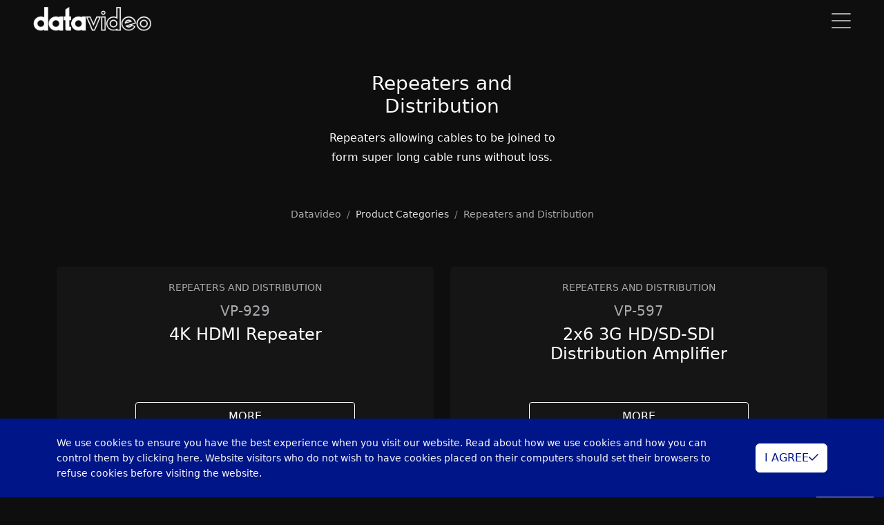

--- FILE ---
content_type: text/html; charset=utf-8
request_url: https://datavideo.com/ap/category/repeaters-and-distribution
body_size: 13932
content:
<!DOCTYPE html>
<html lang="en">
<head>
    <base href="/" />

    <meta charset="UTF-8">
    <meta name="viewport" content="width=device-width, initial-scale=1.0, maximum-scale=2.0">
    <meta http-equiv="X-UA-Compatible" content="IE=edge,chrome=1">

    <title>Repeaters and Distribution | Datavideo | Professional end-to-end solutions provider for your live video production.</title>

    <link rel="shortcut icon" type="image/x-icon" href="/assets/images/global/datavideo-icon.png"/>
    <meta name="generator" content="Windwalker Framework"/>
    <meta name="description" content="Repeaters allowing cables to be joined to form super long cable runs without loss.">
    <meta name="keywords" content="Datavideo, hybrid event, PTZ cameras, switchers, encoders, recorders, intercoms, converters, and other key products needed for live video production.">
    <meta property="og:description" content="Datavideo is the best solution equipment provider for hybrid event, live video production, pro AV , lecture capture and other applications.">
    <meta property="og:image" content="https://d3c9kujynjspib.cloudfront.net/images/category/image-1f0e3dad99908345f7439f8ffabdffc4.jpg">
    
    <link href="/assets/vendor/alertifyjs/build/css/alertify.min.css?5c30d632f6552e59602371a8" rel="stylesheet">
    <link href="/assets/vendor/alertifyjs/build/css/themes/bootstrap.min.css?5c30d632f6552e59602371a8" rel="stylesheet">
    <link href="/assets/css/bootstrap/bootstrap.min.css?5c30d632f6552e59602371a8" rel="stylesheet">
    <link href="/assets/vendor/js-offcanvas/dist/_css/js-offcanvas.css?5c30d632f6552e59602371a8" rel="stylesheet">
    <link href="/assets/vendor/@windwalker-io/unicorn/dist/bootstrap/bs4-adapter.min.css?5c30d632f6552e59602371a8" rel="stylesheet">
    <link href="/assets/css/front/main.min.css?5c30d632f6552e59602371a8" rel="stylesheet">
    <link href="/assets/vendor/@fortawesome/fontawesome-pro/css/all.min.css?5c30d632f6552e59602371a8" rel="stylesheet">
    <link href="/assets/vendor/owl.carousel/dist/assets/owl.carousel.min.css?5c30d632f6552e59602371a8" rel="stylesheet">
    <link href="/assets/vendor/owl.carousel/dist/assets/owl.theme.default.min.css?5c30d632f6552e59602371a8" rel="stylesheet">
    <link href="/assets/vendor/@windwalker-io/unicorn/dist/bootstrap/multi-level-menu.min.css?5c30d632f6552e59602371a8" rel="stylesheet">
    
    <link href="https://datavideo.com/global/category/repeaters-and-distribution" rel="alternate" hreflang="en-US">
    <link href="https://datavideo.com/af/category/repeaters-and-distribution" rel="alternate" hreflang="en-ZA">
    <link href="https://datavideo.com/in/category/repeaters-and-distribution" rel="alternate" hreflang="en-IN">
    <link href="https://datavideo.com/my/category/repeaters-and-distribution" rel="alternate" hreflang="en-MY">
    <link href="https://datavideo.com/sg/category/repeaters-and-distribution" rel="alternate" hreflang="en-SG">
    <link href="https://datavideo.com/kr/category/repeaters-and-distribution" rel="alternate" hreflang="ko-KR">
    <link href="https://datavideo.com/us/category/repeaters-and-distribution" rel="alternate" hreflang="en-US">
    <link href="https://datavideo.com/br/category/repeaters-and-distribution" rel="alternate" hreflang="pt-PT">
    <link href="https://datavideo.com/la/category/repeaters-and-distribution" rel="alternate" hreflang="es-ES">
    <link href="https://datavideo.com/eu/category/repeaters-and-distribution" rel="alternate" hreflang="en-EU">
    <link href="https://datavideo.com/me/category/repeaters-and-distribution" rel="alternate" hreflang="en-ME">
    <link href="https://datavideo.com/de/category/repeaters-and-distribution" rel="alternate" hreflang="de-DE">
    <link href="https://datavideo.com/fr/category/repeaters-and-distribution" rel="alternate" hreflang="fr-FR">
    <link href="https://datavideo.com/ru/category/repeaters-and-distribution" rel="alternate" hreflang="ru-RU">
    <link href="https://datavideo.com/tw/category/repeaters-and-distribution" rel="alternate" hreflang="zh-TW">
    <link href="https://datavideo.com/hk/category/repeaters-and-distribution" rel="alternate" hreflang="zh-HK">

<!-- Global site tag (gtag.js) - Google Analytics -->
<script async src="https://www.googletagmanager.com/gtag/js?id=UA-141785083-1"></script>
<script>
  window.dataLayer = window.dataLayer || [];
  function gtag(){dataLayer.push(arguments);}
  gtag('js', new Date());

  gtag('config', 'UA-141785083-1');
</script>

<!-- Google Tag Manager -->
<script>(function(w,d,s,l,i){w[l]=w[l]||[];w[l].push({'gtm.start':
            new Date().getTime(),event:'gtm.js'});var f=d.getElementsByTagName(s)[0],
        j=d.createElement(s),dl=l!='dataLayer'?'&l='+l:'';j.async=true;j.src=
        'https://www.googletagmanager.com/gtm.js?id='+i+dl;f.parentNode.insertBefore(j,f);
    })(window,document,'script','dataLayer','GTM-NR756RX');</script>
<!-- End Google Tag Manager -->

<!-- Facebook Pixel Code -->
<script>
!function(f,b,e,v,n,t,s)
{if(f.fbq)return;n=f.fbq=function(){n.callMethod?
    n.callMethod.apply(n,arguments):n.queue.push(arguments)};
    if(!f._fbq)f._fbq=n;n.push=n;n.loaded=!0;n.version='2.0';
    n.queue=[];t=b.createElement(e);t.async=!0;
    t.src=v;s=b.getElementsByTagName(e)[0];
    s.parentNode.insertBefore(t,s)}(window, document,'script',
    'https://connect.facebook.net/en_US/fbevents.js');
fbq('init', '908343693437105');
fbq('track', 'PageView');
</script>
<noscript><img height="1" width="1" style="display:none"
        src="https://www.facebook.com/tr?id=908343693437105&ev=PageView&noscript=1"
    /></noscript>
<!-- End Facebook Pixel Code -->


<!-- Global site tag (gtag.js) - Google Ads: AW-957945007 -->
<script async src="https://www.googletagmanager.com/gtag/js?id=AW-957945007"></script>
<script>
  window.dataLayer = window.dataLayer || [];
  function gtag(){dataLayer.push(arguments);}
  gtag('js', new Date());

  gtag('config', 'AW-957945007', {'allow_enhanced_conversions': true});
</script>
<script>
    window.addEventListener('load', function(event){
        document.querySelectorAll(".c-feature-icon .img-fluid").forEach(function(e){
            e.addEventListener('click', function(){
                if(window.location.href.includes('ibc2022')){
                    gtag('event', 'conversion', {'send_to': 'AW-957945007/63LjCNjDntYDEK-p5MgD'});
                }
            });
        });
    });
</script>

<script>
    window.addEventListener('load', function(event){
        document.querySelectorAll("a[href^='https://www.datavideo.com/contact']").forEach(function(e){
            e.addEventListener('click', function(){
                if(window.location.href.includes('ibc2022')){
                    gtag('event', 'conversion', {'send_to': 'AW-957945007/rgR9CNXDntYDEK-p5MgD'});
                }
            });
        });
    });
</script>

<script>
 var enhanced_conversion_data;
 var data;
 window.addEventListener('load', function(event){

     document.querySelectorAll('form').forEach(function(i){
         i.addEventListener('submit', function(){
             data = Object.fromEntries(new FormData(i).entries());
             var email = data['item[email]'];
             if(email){
                 gtag('event', "submit", {
                     'event_category': "submit",
                 });
                 enhanced_conversion_data = {
                     'email': email
                 }
                 gtag('event', 'conversion', {'send_to': 'AW-957945007/bYmJCNvDntYDEK-p5MgD'});
             }

         });
     });
 });
</script>
</head>
<body class="stage-front module-front-product view-product-list layout-product-list global-site" data-site="global">

            <!-- Google Tag Manager (noscript) -->
        <noscript><iframe src="https://www.googletagmanager.com/ns.html?id=GTM-NR756RX"
                height="0" width="0" style="display:none;visibility:hidden"></iframe></noscript>
        <!-- End Google Tag Manager (noscript) -->
    
            <div class="navbar navbar-default navbar-fixed-top fixed-top navbar-dark c-header j-header navbar-expand-xxl">
    <div class="container-fluid px-xl-5 align-items-end">
        <a class="navbar-brand" href="/ap/">
            <img src="/assets/images/global/logo-w.png" class="me-2" alt="LOGO">
        </a>
        <div class="j-mobile-menu-toggler d-xxl-none"
            data-bs-toggle="offcanvas"
            data-bs-target="#mobile-menu"
        >
            <i class="fal fa-bars fa-2x"></i>
        </div>

        <div class="collapse navbar-collapse c-header-nav">
            <div
                class="nav navbar-nav ms-auto justify-content-end c-header-nav__wrapper j-nav-wrapper position-relative">

                <ul class="dropdown-hover c-luna-menu nav"
    data-menu-id=""
data-level="1">


    <li data-menu-id="" class=" nav-item" data-level="1">
        <a href="/ap/solution/categories"        class="nav-link  "
            target="_self"            >
            SOLUTIONS
        </a>

            </li>
        
            <li data-menu-id="" class=" nav-item" data-level="1">
        <a href="/ap/categories"        class="nav-link  "
            target="_self"            >
            PRODUCTS
        </a>

            </li>
        
            <li data-menu-id="" class=" nav-item" data-level="1">
        <a href="/ap/locations"        class="nav-link  "
            target="_self"            >
            WHERE TO BUY
        </a>

            </li>
        
            <li data-menu-id="" class=" nav-item dropdown" data-level="1">
        <a         class="nav-link dropdown-toggle "
                        >
            RESOURCES
        </a>

                    <ul class="dropdown-menu"
                data-menu-id=""
                data-level="1"
            >
                <li data-menu-id="" class=" nav-item" data-level="2">
        <a href="/ap/protocol/list"        class="dropdown-item "
            target="_self"        >
                        <span>INTEGRATION CENTER</span>
        </a>

            </li>
        
            <li data-menu-id="" class=" nav-item" data-level="2">
        <a href="/ap/survey/solution-creator"        class="dropdown-item "
            target="_self"        >
                        <span>SOLUTION CREATOR WIZARD</span>
        </a>

            </li>
        
            <li data-menu-id="" class=" nav-item" data-level="2">
        <a href="/ap/knowledges"        class="dropdown-item "
            target="_self"        >
                        <span>KNOWLEDGE CENTER</span>
        </a>

            </li>
        
            <li data-menu-id="" class=" nav-item" data-level="2">
        <a href="/ap/files"        class="dropdown-item "
            target="_self"        >
                        <span>DOWNLOAD CENTER</span>
        </a>

            </li>
        
            <li data-menu-id="" class=" nav-item" data-level="2">
        <a href="/ap/cases/"        class="dropdown-item "
            target="_self"        >
                        <span>CASE STUDY</span>
        </a>

            </li>
                </ul>
            </li>
        
            <li data-menu-id="" class=" nav-item" data-level="1">
        <a href="https://datavideoacademy.com/"        class="nav-link  "
            target="_blank"            >
            DATAVIDEO ACADEMY
        </a>

            </li>
        
            <li data-menu-id="" class=" nav-item" data-level="1">
        <a href="/ap/page/support"        class="nav-link  "
            target="_self"            >
            SUPPORT
        </a>

            </li>
        
            <li data-menu-id="" class=" nav-item" data-level="1">
        <a href="/ap/contact?from=https%3A%2F%2Fdatavideo.com%2Fap%2Fcategory%2Frepeaters-and-distribution"        class="nav-link  "
            target="_self"            >
            CONTACT US
        </a>

            </li>
        
            <li data-menu-id="" class=" nav-item" data-level="1">
        <a href="/ap/articles/"        class="nav-link  "
            target="_self"            >
            NEWS
        </a>

            </li>
    

</ul>

                <div class="nav nav-bar-nav ms-auto justify-content-end c-header-search" style="display: none;">
                    <form action="/ap/search" x-ref="gridForm" id="front-form" method="GET"
                        enctype="multipart/form-data">
                        <div class="c-form">
                            <div class="form-group position-relative mb-0">
                                <input type="text" id="search" name="search" value="" class="form-control"
                                    placeholder="Please input any keyword to search" />
                                <i class="fal fa-search c-icon text-secondary"></i>
                            </div>
                        </div>
                    </form>
                </div>
            </div>

            <div class="nav navbar-nav navbar-right">
                                    <a href="javascript://" class="nav-item nav-link c-toggle-menu j-toggle-menu">
                        <i class="fal fa-arrow-right"></i>
                    </a>
                
                <a href="javascript://" class="nav-item nav-link j-toggle-search">
                    <i class="fal fa-search"></i>
                </a>

                                                        <a class="nav-item nav-link"
                        href="/ap/login?return=aHR0cHM6Ly9kYXRhdmlkZW8uY29tL2FwL2NhdGVnb3J5L3JlcGVhdGVycy1hbmQtZGlzdHJpYnV0aW9u">
                        <span class="fal fa-sign-in fa-sign-in-alt"></span>
                    </a>
                
                                    <a href="javascript://" class="nav-item nav-link" data-bs-toggle="modal" data-bs-target="#region-modal">
                        <i class="fal fa-globe"></i>
                                                    AP
                                            </a>
                            </div>
        </div>
        <!--/.nav-collapse -->
    </div>
</div>

<div id="mobile-menu" style="" class="offcanvas offcanvas-start">
    <div class="d-flex flex-column offcanvas-body">
        <div class="pt-2 px-3 d-flex">
            <div class="p-3">
                <img style="height: 25px" src="/assets/images/global/logo-w.png" alt="LOGO">
            </div>
            <button type="button" class="btn-close c-close-btn ms-auto d-flex justify-content-center"
                data-bs-dismiss="offcanvas"
                aria-label="Close">
                <i class="fal fa-times"></i>
            </button>
        </div>

        <div class="my-4 px-4">
            <form action="/ap/search" class="c-form" method="GET">
                <input type="search" class="form-control form-control-sm" name="search"
                    value="" id="mobile-search"
                    placeholder="Please input any keyword to search"
                />
            </form>
        </div>

        <div class="px-2">
            <div class="nav flex-column">
                                    <ul class="dropdown-hover flex-column c-luna-menu nav"
    data-menu-id=""
data-level="1">


    <li data-menu-id="" class=" nav-item" data-level="1">
        <a class="nav-link  "
            href="/ap/solution/categories"            target="_self"                        >
            SOLUTIONS
        </a>

            </li>
        
            <li data-menu-id="" class=" nav-item" data-level="1">
        <a class="nav-link  "
            href="/ap/categories"            target="_self"                        >
            PRODUCTS
        </a>

            </li>
        
            <li data-menu-id="" class=" nav-item" data-level="1">
        <a class="nav-link  "
            href="/ap/locations"            target="_self"                        >
            WHERE TO BUY
        </a>

            </li>
        
            <li data-menu-id="" class=" nav-item" data-level="1">
        <a class="nav-link  nav-link--nolink"
                                                >
            RESOURCES
        </a>

                    <div id="menu-aeed5475c52b9881c140febf" class=" subnav-container">
                <ul class="subnav flex-column "
                    data-menu-id=""
                    data-level="1"
                >
                    <li data-menu-id="" class=" subnav-item" data-level="2">
        <a href="/ap/protocol/list"        class="subnav-link  "
            target="_self"        >
                        <span>INTEGRATION CENTER</span>
        </a>

            </li>
        
            <li data-menu-id="" class=" subnav-item" data-level="2">
        <a href="/ap/survey/solution-creator"        class="subnav-link  "
            target="_self"        >
                        <span>SOLUTION CREATOR WIZARD</span>
        </a>

            </li>
        
            <li data-menu-id="" class=" subnav-item" data-level="2">
        <a href="/ap/knowledges"        class="subnav-link  "
            target="_self"        >
                        <span>KNOWLEDGE CENTER</span>
        </a>

            </li>
        
            <li data-menu-id="" class=" subnav-item" data-level="2">
        <a href="/ap/files"        class="subnav-link  "
            target="_self"        >
                        <span>DOWNLOAD CENTER</span>
        </a>

            </li>
        
            <li data-menu-id="" class=" subnav-item" data-level="2">
        <a href="/ap/cases/"        class="subnav-link  "
            target="_self"        >
                        <span>CASE STUDY</span>
        </a>

            </li>
                    </ul>
            </div>
            </li>
        
            <li data-menu-id="" class=" nav-item" data-level="1">
        <a class="nav-link  "
            href="https://datavideoacademy.com/"            target="_blank"                        >
            DATAVIDEO ACADEMY
        </a>

            </li>
        
            <li data-menu-id="" class=" nav-item" data-level="1">
        <a class="nav-link  "
            href="/ap/page/support"            target="_self"                        >
            SUPPORT
        </a>

            </li>
        
            <li data-menu-id="" class=" nav-item" data-level="1">
        <a class="nav-link  "
            href="/ap/contact?from=https%3A%2F%2Fdatavideo.com%2Fap%2Fcategory%2Frepeaters-and-distribution"            target="_self"                        >
            CONTACT US
        </a>

            </li>
        
            <li data-menu-id="" class=" nav-item" data-level="1">
        <a class="nav-link  "
            href="/ap/articles/"            target="_self"                        >
            NEWS
        </a>

            </li>
    

</ul>
                            </div>

            <hr class="border-gray" />

            <div class="px-2">
                <div class="nav flex-column">
                                            <a class="nav-item nav-link"
                            href="/ap/login?return=aHR0cHM6Ly9kYXRhdmlkZW8uY29tL2FwL2NhdGVnb3J5L3JlcGVhdGVycy1hbmQtZGlzdHJpYnV0aW9u">
                            <span>Login</span>
                            <span class="fal fa-sign-in fa-sign-in-alt"></span>
                        </a>
                    
                                            <a href="javascript://" class="nav-item nav-link j-menu-close" data-bs-toggle="modal"
                            data-bs-target=".c-region-list">
                            <span>Language</span>
                            <i class="fal fa-globe"></i>
                        </a>
                                    </div>
            </div>
        </div>
    </div>
</div>
    
                
            <div class="c-products">
        <div class="pt-8 pb-6">
            <div class="d-flex justify-content-center align-items-center">
                <div class="c-title-width text-center">
                    <h3 class="text-white mb-3">
                        Repeaters and Distribution
                    </h3>

                    <div class="text-white mb-4 pb-3">
                        <p>Repeaters allowing cables to be joined to form super long cable runs without loss.</p>
                    </div>
                </div>
            </div>

            <small class="d-block">
                <nav aria-label="breadcrumb" 
    itemscope itemtype="https://schema.org/BreadcrumbList">
    <ol class="breadcrumb mb-0">
                    <li class="breadcrumb-item  "
                                itemprop="itemListElement"
                itemscope
                itemtype="https://schema.org/ListItem"
            >
                <a                     itemprop="item">
                    <span itemprop="name">Datavideo</span>
                    <meta itemprop="position" content="1" />
                </a>
            </li>
                    <li class="breadcrumb-item  "
                                itemprop="itemListElement"
                itemscope
                itemtype="https://schema.org/ListItem"
            >
                <a href="/ap/categories"                    itemprop="item">
                    <span itemprop="name">Product Categories</span>
                    <meta itemprop="position" content="2" />
                </a>
            </li>
                    <li class="breadcrumb-item  "
                                itemprop="itemListElement"
                itemscope
                itemtype="https://schema.org/ListItem"
            >
                <a                     itemprop="item">
                    <span itemprop="name">Repeaters and Distribution</span>
                    <meta itemprop="position" content="3" />
                </a>
            </li>
            </ol>
</nav>


            </small>
        </div>

        <div class="container">
            
            <div class="row">
                                                            <div class="col-md-6">
                            <div class="c-products__top h-100">
                                <a href="/ap/product/VP-929" class="c-product-card-hover">
    <div class="card c-product-card h-100">
        <div class="card-body text-center c-product-card__body d-flex flex-column align-items-center">
            <div class="mt-auto d-flex flex-column align-items-center h-100 w-100">
                <div class="c-product-card__category">
                                            <small class="text-uppercase">
                            Repeaters and Distribution
                        </small>
                                    </div>

                <div class="h5 mb-2">
                    VP-929
                </div>
                <h4 class="text-white c-product-card__title">
                    4K HDMI Repeater
                </h4>

                <div class="text-white c-product-card__text mt-auto">
                                            
                                    </div>

                <div class="text-white c-product-card__label">
                                                                                </div>

                                    <div class="mb-4 c-product-card__price">
                                                    MORE                                            </div>
                            </div>
            <img src="https://d3c9kujynjspib.cloudfront.net/images/product/3bb39baf42957397d3fae8e0e66b6554.png" class=" w-100"
                alt="image">
        </div>
    </div>
</a>
                            </div>
                        </div>
                                                                                <div class="col-md-6">
                            <div class="c-products__top h-100">
                                <a href="/ap/product/VP-597" class="c-product-card-hover">
    <div class="card c-product-card h-100">
        <div class="card-body text-center c-product-card__body d-flex flex-column align-items-center">
            <div class="mt-auto d-flex flex-column align-items-center h-100 w-100">
                <div class="c-product-card__category">
                                            <small class="text-uppercase">
                            Repeaters and Distribution
                        </small>
                                    </div>

                <div class="h5 mb-2">
                    VP-597
                </div>
                <h4 class="text-white c-product-card__title">
                    2x6 3G HD/SD-SDI Distribution Amplifier
                </h4>

                <div class="text-white c-product-card__text mt-auto">
                                            
                                    </div>

                <div class="text-white c-product-card__label">
                                                                                </div>

                                    <div class="mb-4 c-product-card__price">
                                                    MORE                                            </div>
                            </div>
            <img src="https://d3c9kujynjspib.cloudfront.net/images/product/c0ad6deb373037e7f63f219c850e3396.png" class=" w-100"
                alt="image">
        </div>
    </div>
</a>
                            </div>
                        </div>
                                                                                                                        </div>

            <div class="row">
                                                                                                                                    <div class="col-md-6 col-lg-4 c-products__bottom">
                            <a href="/ap/product/VP-737" class="c-product-card-hover">
    <div class="card c-product-card h-100">
        <div class="card-body text-center c-product-card__body d-flex flex-column align-items-center">
            <div class="mt-auto d-flex flex-column align-items-center h-100 w-100">
                <div class="c-product-card__category">
                                            <small class="text-uppercase">
                            Repeaters and Distribution
                        </small>
                                    </div>

                <div class="h5 mb-2">
                    VP-737
                </div>
                <h4 class="text-white c-product-card__title">
                    Composite Signal Repeater
                </h4>

                <div class="text-white c-product-card__text mt-auto">
                                            
                                    </div>

                <div class="text-white c-product-card__label">
                                                                                </div>

                                    <div class="mb-4 c-product-card__price">
                                                    MORE                                            </div>
                            </div>
            <img src="https://d3c9kujynjspib.cloudfront.net/images/product/5f25fbe144e4a81a1b0080b6c1032778.png" class=" w-100"
                alt="image">
        </div>
    </div>
</a>
                        </div>
                                                                                <div class="col-md-6 col-lg-4 c-products__bottom">
                            <a href="/ap/product/VP-633" class="c-product-card-hover">
    <div class="card c-product-card h-100">
        <div class="card-body text-center c-product-card__body d-flex flex-column align-items-center">
            <div class="mt-auto d-flex flex-column align-items-center h-100 w-100">
                <div class="c-product-card__category">
                                            <small class="text-uppercase">
                            Repeaters and Distribution
                        </small>
                                    </div>

                <div class="h5 mb-2">
                    VP-633
                </div>
                <h4 class="text-white c-product-card__title">
                    100m SDI Repeater (Powered)
                </h4>

                <div class="text-white c-product-card__text mt-auto">
                                            
                                    </div>

                <div class="text-white c-product-card__label">
                                                                                </div>

                                    <div class="mb-4 c-product-card__price">
                                                    MORE                                            </div>
                            </div>
            <img src="https://d3c9kujynjspib.cloudfront.net/images/product/1454ca2270599546dfcd2a3700e4d2f1.png" class=" w-100"
                alt="image">
        </div>
    </div>
</a>
                        </div>
                                                </div>
        </div>

        <div class="c-products__related mb-3">
            <div class="container">
                <div class="c-title">
                    <h3 class="text-white mb-3">
                        Repeaters and Distribution
                                                    ACCESSORIES                                            </h3>

                    <div class="text-white mb-5">
                        Accessories to complement your workflow.                     </div>
                </div>

                <div class="j-related-slider owl-carousel owl-theme">
                                            <div class="">
                            <a href="/ap/product/CB-47" class="c-product-card-hover">
    <div class="card c-product-card h-100">
        <div class="card-body text-center c-product-card__body d-flex flex-column align-items-center">
            <div class="mt-auto d-flex flex-column align-items-center h-100 w-100">
                <div class="c-product-card__category">
                                            <small class="text-uppercase">
                            Cables
                        </small>
                                    </div>

                <div class="h5 mb-2">
                    CB-47
                </div>
                <h4 class="text-white c-product-card__title">
                    HD/SD 50m 2-in-1 Cable (HD-SDI/ITC)
                </h4>

                <div class="text-white c-product-card__text mt-auto">
                                            
                                    </div>

                <div class="text-white c-product-card__label">
                                                                                </div>

                                    <div class="mb-4 c-product-card__price">
                                                    MORE                                            </div>
                            </div>
            <img src="https://d3c9kujynjspib.cloudfront.net/images/product/f4db8537e9d75da46c4efc36a2d70956.png" class=" w-100"
                alt="image">
        </div>
    </div>
</a>
                        </div>
                                            <div class="">
                            <a href="/ap/product/CB-46" class="c-product-card-hover">
    <div class="card c-product-card h-100">
        <div class="card-body text-center c-product-card__body d-flex flex-column align-items-center">
            <div class="mt-auto d-flex flex-column align-items-center h-100 w-100">
                <div class="c-product-card__category">
                                            <small class="text-uppercase">
                            Cables
                        </small>
                                    </div>

                <div class="h5 mb-2">
                    CB-46
                </div>
                <h4 class="text-white c-product-card__title">
                    HD/SD 30m 2-in-1 Cable (HD-SDI/ITC)
                </h4>

                <div class="text-white c-product-card__text mt-auto">
                                            
                                    </div>

                <div class="text-white c-product-card__label">
                                                                        <span class="badge label-5">
                                    LEGACY
                                </span>
                                                            </div>

                                    <div class="mb-4 c-product-card__price">
                                                    MORE                                            </div>
                            </div>
            <img src="https://d3c9kujynjspib.cloudfront.net/images/product/a5909bff60540745d3da1ccda2f99bff.png" class=" w-100"
                alt="image">
        </div>
    </div>
</a>
                        </div>
                                    </div>
            </div>
        </div>
    </div>

            <div id="footer" class="h-padding-y-100 c-footer">
    <div class="container">
        <div class="row">
            <div class="col-lg-6 c-footer__categories">
                                    <div class="text-gray mb-2">
                        CATEGORIES                    </div>

                    <div class="row">
                        <div class="col-md-6">
                                                                                                <a href="/ap/category/mobile-cast"
                                        class="nav-item nav-link c-footer__link">
                                        Mobile Cast
                                    </a>
                                                                                                                                <a href="/ap/category/switchers"
                                        class="nav-item nav-link c-footer__link">
                                        Switchers
                                    </a>
                                                                                                                                <a href="/ap/category/auto-switcher"
                                        class="nav-item nav-link c-footer__link">
                                        Auto Switchers
                                    </a>
                                                                                                                                <a href="/ap/category/mobile-studios"
                                        class="nav-item nav-link c-footer__link">
                                        Mobile Studios
                                    </a>
                                                                                                                                <a href="/ap/category/cameras"
                                        class="nav-item nav-link c-footer__link">
                                        Cameras
                                    </a>
                                                                                                                                <a href="/ap/category/ptz-camera-control"
                                        class="nav-item nav-link c-footer__link">
                                        PTZ Camera Control
                                    </a>
                                                                                                                                <a href="/ap/category/bundles"
                                        class="nav-item nav-link c-footer__link">
                                        Bundles
                                    </a>
                                                                                                                                <a href="/ap/category/character-generators"
                                        class="nav-item nav-link c-footer__link">
                                        Character Generators
                                    </a>
                                                                                                                                <a href="/ap/category/robotic-pan-tilt-head"
                                        class="nav-item nav-link c-footer__link">
                                        Robotic Pan Tilt Head
                                    </a>
                                                                                                                                <a href="/ap/category/power-distribution"
                                        class="nav-item nav-link c-footer__link">
                                        Power Distribution
                                    </a>
                                                                                                                                <a href="/ap/category/video-encoder"
                                        class="nav-item nav-link c-footer__link">
                                        Video Encoder 
                                    </a>
                                                                                                                                <a href="/ap/category/instant-replay"
                                        class="nav-item nav-link c-footer__link">
                                        Instant Replay
                                    </a>
                                                                                                                                <a href="/ap/category/lcd-monitors"
                                        class="nav-item nav-link c-footer__link">
                                        LCD Monitors
                                    </a>
                                                                                                                                <a href="/ap/category/converters"
                                        class="nav-item nav-link c-footer__link">
                                        Converters
                                    </a>
                                                                                                                                <a href="/ap/category/recorders"
                                        class="nav-item nav-link c-footer__link">
                                        Recorders
                                    </a>
                                                                                                                                <a href="/ap/category/cables"
                                        class="nav-item nav-link c-footer__link">
                                        Cables
                                    </a>
                                                                                                                                <a href="/ap/category/capture-devices"
                                        class="nav-item nav-link c-footer__link">
                                        Capture Devices
                                    </a>
                                                                                                                                                                                                                                                                                                                                                                                                                                                                                                                                                                                                                                                                                                                                                                                                                                                                                                                                                                                                                                                                                                                                                </div>
                        <div class="col-md-6">
                                                                                                                                                                                                                                                                                                                                                                                                                                                                                                                                                                                                                                                                                                                                                                                                                                                                                                                                                                                                                                                                                                                                                                                                                        <a href="/ap/category/4k-virtual-multicam-switcher"
                                        class="nav-item nav-link c-footer__link">
                                        4K Multicamera Switcher
                                    </a>
                                                                                                                                <a href="/ap/category/hdbaset"
                                        class="nav-item nav-link c-footer__link">
                                        HDBaseT
                                    </a>
                                                                                                                                <a href="/ap/category/video-decoder"
                                        class="nav-item nav-link c-footer__link">
                                        Video Decoder 
                                    </a>
                                                                                                                                <a href="/ap/category/intercom-systems"
                                        class="nav-item nav-link c-footer__link">
                                        Intercom Systems
                                    </a>
                                                                                                                                <a href="/ap/category/teleprompters"
                                        class="nav-item nav-link c-footer__link">
                                        Teleprompters
                                    </a>
                                                                                                                                <a href="/ap/category/virtual-studio"
                                        class="nav-item nav-link c-footer__link">
                                        Virtual Studio
                                    </a>
                                                                                                                                <a href="/ap/category/tv-wall-processor"
                                        class="nav-item nav-link c-footer__link">
                                        TV Wall Processor
                                    </a>
                                                                                                                                <a href="/ap/category/chromakeyers"
                                        class="nav-item nav-link c-footer__link">
                                        Chromakeyers
                                    </a>
                                                                                                                                <a href="/ap/category/repeaters-and-distribution"
                                        class="nav-item nav-link c-footer__link">
                                        Repeaters and Distribution
                                    </a>
                                                                                                                                <a href="/ap/category/audio-mixing-and-management"
                                        class="nav-item nav-link c-footer__link">
                                        Audio Mixing and Management
                                    </a>
                                                                                                                                <a href="/ap/category/protective-cases"
                                        class="nav-item nav-link c-footer__link">
                                        Protective Cases
                                    </a>
                                                                                                                                <a href="/ap/category/software"
                                        class="nav-item nav-link c-footer__link">
                                        Software
                                    </a>
                                                                                                                                <a href="/ap/category/accessories"
                                        class="nav-item nav-link c-footer__link">
                                        Accessories
                                    </a>
                                                                                                                                <a href="/ap/category/camera-control"
                                        class="nav-item nav-link c-footer__link">
                                        Camera Control
                                    </a>
                                                                                                                                <a href="/ap/category/virtual-green-board-system"
                                        class="nav-item nav-link c-footer__link">
                                        Virtual Green Board System
                                    </a>
                                                                                                                                <a href="/ap/category/remote-camera-switcher-control"
                                        class="nav-item nav-link c-footer__link">
                                        Remote Camera &amp; Switcher control
                                    </a>
                                                                                    </div>
                        <div class="col-12 d-lg-none">
                            <div class="border-bottom my-3"></div>
                        </div>
                    </div>
                            </div>
            <div class="col-lg-6">
                <div class="row h-100">
                    <div class="col-lg-6">
                        <div class="pb-3 border-bottom">
                            <div class="text-gray mb-2">
                                LINK                            </div>

                            <div class="nav flex-column">
                                                                <a href="https://www.datavideovirtualset.com/" class="nav-item nav-link c-footer__link">
                                    Datavideo Virtual set                                </a>
                                                                <a href="https://datavideoacademy.com/" class="nav-item nav-link c-footer__link">
                                    Datavideo Academy                                </a>
                            </div>
                        </div>

                                                    <div class="py-3 border-bottom">
                                <div class="text-gray mb-2">
                                    NEWS                                </div>

                                <div class="nav flex-column">
                                                                            <a href="/ap/events" class="nav-item nav-link c-footer__link">
                                            EVENTS                                        </a>
                                    
                                                                            <a href="/ap/articles/"
                                            class="nav-item nav-link c-footer__link">
                                            NEWS                                        </a>
                                                                    </div>
                            </div>
                        
                        
                        <div class="pt-3">
                            <div class="text-gray mb-2">
                                RESOURCES                            </div>

                            <div class="nav flex-column">
                                                                    <a href="/ap/page/support"
                                        class="nav-item nav-link c-footer__link">
                                        TECHNICAL SUPPORT                                    </a>
                                                                                                    <a href="/ap/files" class="nav-item nav-link c-footer__link">
                                        DOWNLOAD CENTER                                    </a>
                                                                                                    <a href="/ap/survey/solution-creator"
                                        class="nav-item nav-link c-footer__link">
                                        SOLUTION CREATOR WIZARD                                    </a>
                                                                                                    <a href="/ap/knowledges" class="nav-item nav-link c-footer__link">
                                        KNOWLEDGE CENTER                                    </a>
                                
                                <a href="/ap/cases/"
                                    class="nav-item nav-link c-footer__link">
                                    CASE STUDY                                </a>
                            </div>
                        </div>

                        <div class="border-bottom d-lg-none my-3"></div>
                    </div>
                    <div class="col-lg-6 c-footer__company">
                        <div class="pb-3 border-bottom">
                            <div class="text-gray mb-2">
                                COMPANY                            </div>

                            <div class="nav flex-column">
                                                                    <a href="/ap/page/company/about"
                                        class="nav-item nav-link c-footer__link">
                                        ABOUT US                                    </a>
                                
                                <a href="/ap/offices" class="nav-item nav-link c-footer__link">
                                    GLOBAL OFFICES                                </a>

                                                                                                    
                                                                                                            <a href="/ap/locations"
                                            class="nav-item nav-link c-footer__link">
                                            WHERE TO BUY                                        </a>
                                                                    
                                                                    <a href="/ap/page/company/privacy-policy"
                                        class="nav-item nav-link c-footer__link">
                                        PRIVACY POLICY                                    </a>
                                
                                                                    <a href="https://www.datavideo.com/page/taa-compliant"
                                        class="nav-item nav-link c-footer__link">
                                        TAA Compliant Products
                                    </a>

                                    <a href="https://www.datavideo.com/page/ndaa-section-889-a-1-b-statement-of-compliance"
                                        class="nav-item nav-link c-footer__link">
                                        NDAA Compliant Products
                                    </a>
                                                            </div>
                        </div>

                                                    <div class="pt-3 mb-4">
                                <div class="text-gray mb-2">
                                    FOLLOW US                                </div>

                                                                                                            <div class="nav">
                                                                                            <a href="https://wa.me/message/TBO4XF3UUWDTN1" target="_blank"
                                                    class="nav-item nav-link c-footer__icon hasTooltip"
                                                    data-bs-toggle="tooltip"
                                                    data-bs-placement="top" title="Whatsapp Business">
                                                    <i class="fa-brands fa-whatsapp"></i>
                                                </a>
                                                                                            <a href="https://www.linkedin.com/company/datavideo/" target="_blank"
                                                    class="nav-item nav-link c-footer__icon hasTooltip"
                                                    data-bs-toggle="tooltip"
                                                    data-bs-placement="top" title="Linkedin">
                                                    <i class="fa-brands fa-linkedin"></i>
                                                </a>
                                                                                            <a href="https://www.youtube.com/c/DatavideoCorporations" target="_blank"
                                                    class="nav-item nav-link c-footer__icon hasTooltip"
                                                    data-bs-toggle="tooltip"
                                                    data-bs-placement="top" title="YouTube">
                                                    <i class="fa-brands fa-youtube-square"></i>
                                                </a>
                                                                                            <a href="https://www.facebook.com/DatavideoAsia/" target="_blank"
                                                    class="nav-item nav-link c-footer__icon hasTooltip"
                                                    data-bs-toggle="tooltip"
                                                    data-bs-placement="top" title="Facebook">
                                                    <i class="fa-brands fa-facebook-square"></i>
                                                </a>
                                                                                    </div>
                                                                                                </div>
                        
                        <div class="mb-4 ">
                            <div class="text-gray mb-2 text-nowrap">
                                SUBSCRIBE TO OUR NEWSLETTER                            </div>

                            <a class="border d-block p-2" style="border-radius: .25rem;" data-bs-toggle="modal"
                                data-bs-target=".c-subscribe">
                                <span class="d-flex justify-content-between">
                                    <span class="text-gray">
                                        Email                                    </span>
                                    <span>
                                        Subscribe                                        <i class="fas fa-arrow-alt-right ms-2"></i>
                                    </span>
                                </span>
                            </a>
                        </div>

                                                    <div>
                                <div class="text-gray mb-2">
                                    REGISTER                                </div>

                                <a href="/ap/register"
                                    class="btn btn-block btn-white text-primary">
                                    REGISTER FOR 5 YEAR WARRANTY                                </a>
                            </div>
                                            </div>
                </div>
            </div>
        </div>
    </div>
</div>
    
            <div id="copyright" class="py-3">
            <div class="container">
                <div class="row">
                                        <div class="col-lg-12">
                        <div class="d-flex align-items-center justify-content-between">
                            <small class="text-gray">
                                &copy; 2026 Datavideo all rights reserved
                            </small>

                                                            <div class="small text-gray">
                                    Web Design by
                                    <a href="https://simular.co/" class="text-gray" target="_blank">
                                                                                    Simular
                                                                            </a>
                                </div>
                                                    </div>
                    </div>
                </div>
            </div>
        </div>
    
    <div class="modal fade c-subscribe" tabindex="-1" role="dialog">
    <div class="modal-dialog modal-dialog-centered" role="document">
        <div class="modal-content">
            <div class="modal-header text-white">
                <h5 class="modal-title">
                    SUBSCRIBE TO OUR NEWSLETTER                </h5>

                <button type="button" class="close" data-dismiss="modal" aria-label="Close">
                    <span aria-hidden="true">&times;</span>
                </button>
            </div>

            <div class="modal-body">
                <form class="subscribe-modal">
                    <div class="row mb-3">
                                                    <div class="col">
                                <input type="text" class="form-control subscribe-firstname" placeholder="First Name*" name="firstname" required>
                            </div>
                                                <div class="col">
                            <input type="text" class="form-control subscribe-lastname" placeholder="Last Name*" name="lastname" required>
                        </div>
                    </div>
                    <div class="form-group">
                        <div class="input-group mb-3">
                            <input type="email" class="form-control subscribe-email" placeholder="Email*" aria-label="Email" aria-describedby="Email" name="email" required>
                            <div class="input-group-append">
                                <button class="btn btn-primary subscribe-modal-submit"
                                    data-url="/ap/_subscribe">
                                    <span class="spinner-border spinner-border-sm me-2 d-none" role="status" aria-hidden="true"></span>
                                    Subscribe                                </button>
                            </div>
                        </div>
                    </div>
                </form>
            </div>
        </div>
    </div>
</div>

            <a href="javascript://" class="d-flex align-items-center c-contact-modal-link"
        data-bs-toggle="modal" data-bs-target="#c-contact-modal">
        <i class="fal fa-envelope fa-2x"></i>
    </a>

    <form id="modal-contact-form" action="/ap/contact" method="post" enctype="multipart/form-data">
        <div id="c-contact-modal" class="modal fade c-contact-modal align-middle" tabindex="-1" role="dialog">
            <div class="modal-dialog modal-lg modal-dialog-centered" role="document">
                <div class="modal-content">
                    <div class="modal-header" data-bs-theme="dark">
                        <h3 class="mb-0">Contact Us</h3>
                        <button type="button" class="close btn-close" data-bs-dismiss="modal" aria-label="Close">
                        </button>
                    </div>
                    <div class="modal-body px-lg-5">
                        
                        <div class="row">
                            <div class="col-md-6">
                                <div class="form-group">
                                    <label for="">
                                    <span class="me-3">
                                        First Name *
                                    </span>
                                    </label>
                                    <input id="input-item-first_name" name="item[first_name]" data-field-input="" required="" type="text" value="" class="form-control">


                                </div>
                            </div>
                            <div class="col-md-6">
                                <div class="form-group">
                                    <label for="">
                                    <span class="me-3">
                                        Last Name *
                                    </span>
                                    </label>
                                    <input id="input-item-last_name" name="item[last_name]" data-field-input="" required="" type="text" value="" class="form-control">


                                </div>
                            </div>
                            <div class="col-md-6">
                                <div class="form-group">
                                    <label for="">
                                    <span class="me-3">
                                        Email *
                                    </span>
                                    </label>
                                    <input id="input-item-email" name="item[email]" class="validate-email form-control" data-field-input="" required="" type="email" value="">


                                </div>
                            </div>
                            <div class="col-md-6">
                                <div class="form-group">
                                    <label for="">
                                    <span class="me-3">
                                        Phone *
                                    </span>
                                    </label>
                                    <input id="input-item-phone" name="item[phone]" data-field-input="" required="" type="text" value="" class="form-control">


                                </div>
                            </div>
                            <div class="col-12">
                                <div class="form-group">
                                    <label for="">
                                        <span class="me-3">
                                            Country                                        </span>
                                        <small class="text-orange">
                                                                                    </small>
                                    </label>
                                    <select id="input-item-country" name="item[country]" class="has-tom-select custom-select form-select" data-field-input="" required=""><option value="" selected>- Select -</option><option value="Afghanistan">Afghanistan</option><option value="Åland Islands">Åland Islands</option><option value="Albania">Albania</option><option value="Algeria">Algeria</option><option value="American Samoa">American Samoa</option><option value="Andorra">Andorra</option><option value="Angola">Angola</option><option value="Anguilla">Anguilla</option><option value="Antarctica">Antarctica</option><option value="Antigua and Barbuda">Antigua and Barbuda</option><option value="Argentina">Argentina</option><option value="Armenia">Armenia</option><option value="Aruba">Aruba</option><option value="Australia">Australia</option><option value="Austria">Austria</option><option value="Azerbaijan">Azerbaijan</option><option value="Bahamas">Bahamas</option><option value="Bahrain">Bahrain</option><option value="Bangladesh">Bangladesh</option><option value="Barbados">Barbados</option><option value="Belarus">Belarus</option><option value="Belgium">Belgium</option><option value="Belize">Belize</option><option value="Benin">Benin</option><option value="Bermuda">Bermuda</option><option value="Bhutan">Bhutan</option><option value="Bolivia">Bolivia</option><option value="Bonaire, Sint Eustatius and Saba">Bonaire, Sint Eustatius and Saba</option><option value="Bosnia and Herzegovina">Bosnia and Herzegovina</option><option value="Botswana">Botswana</option><option value="Bouvet Island">Bouvet Island</option><option value="Brazil">Brazil</option><option value="British Indian Ocean Territory">British Indian Ocean Territory</option><option value="Brunei Darussalam">Brunei Darussalam</option><option value="Bulgaria">Bulgaria</option><option value="Burkina Faso">Burkina Faso</option><option value="Burundi">Burundi</option><option value="Cambodia">Cambodia</option><option value="Cameroon">Cameroon</option><option value="Canada">Canada</option><option value="Cape Verde">Cape Verde</option><option value="Cayman Islands">Cayman Islands</option><option value="Central African Republic">Central African Republic</option><option value="Chad">Chad</option><option value="Chile">Chile</option><option value="China">China</option><option value="Christmas Island">Christmas Island</option><option value="Cocos (Keeling) Islands">Cocos (Keeling) Islands</option><option value="Colombia">Colombia</option><option value="Comoros">Comoros</option><option value="Congo">Congo</option><option value="Congo, The Democratic Republic of the">Congo, The Democratic Republic of the</option><option value="Cook Islands">Cook Islands</option><option value="Costa Rica">Costa Rica</option><option value="Cote D'Ivoire">Cote D'Ivoire</option><option value="Croatia">Croatia</option><option value="Cuba">Cuba</option><option value="Curaçao">Curaçao</option><option value="Cyprus">Cyprus</option><option value="Czech Republic">Czech Republic</option><option value="Denmark">Denmark</option><option value="Djibouti">Djibouti</option><option value="Dominica">Dominica</option><option value="Dominican Republic">Dominican Republic</option><option value="Ecuador">Ecuador</option><option value="Egypt">Egypt</option><option value="El Salvador">El Salvador</option><option value="Equatorial Guinea">Equatorial Guinea</option><option value="Eritrea">Eritrea</option><option value="Estonia">Estonia</option><option value="Ethiopia">Ethiopia</option><option value="European Union">European Union</option><option value="Falkland Islands(Malvinas)">Falkland Islands(Malvinas)</option><option value="Faroe Islands">Faroe Islands</option><option value="Fiji">Fiji</option><option value="Finland">Finland</option><option value="France">France</option><option value="French Guiana">French Guiana</option><option value="French Polynesia">French Polynesia</option><option value="French Southern Territories">French Southern Territories</option><option value="Gabon">Gabon</option><option value="Gambia">Gambia</option><option value="Georgia">Georgia</option><option value="Germany">Germany</option><option value="Ghana">Ghana</option><option value="Gibraltar">Gibraltar</option><option value="Greece">Greece</option><option value="Greenland">Greenland</option><option value="Grenada">Grenada</option><option value="Guadeloupe">Guadeloupe</option><option value="Guam">Guam</option><option value="Guatemala">Guatemala</option><option value="Guernsey">Guernsey</option><option value="Guinea">Guinea</option><option value="Guinea - Bissau">Guinea - Bissau</option><option value="Guyana">Guyana</option><option value="Haiti">Haiti</option><option value="Heard Island and Mcdonald Islands">Heard Island and Mcdonald Islands</option><option value="Holy See(Vatican City State)">Holy See(Vatican City State)</option><option value="Honduras">Honduras</option><option value="Hong Kong">Hong Kong</option><option value="Hungary">Hungary</option><option value="Iceland">Iceland</option><option value="India">India</option><option value="Indonesia">Indonesia</option><option value="Iran, Islamic Republic Of">Iran, Islamic Republic Of</option><option value="Iraq">Iraq</option><option value="Ireland">Ireland</option><option value="Isle of Man">Isle of Man</option><option value="Israel">Israel</option><option value="Italy">Italy</option><option value="Jamaica">Jamaica</option><option value="Japan">Japan</option><option value="Jersey">Jersey</option><option value="Jordan">Jordan</option><option value="Kazakhstan">Kazakhstan</option><option value="Kenya">Kenya</option><option value="Kiribati">Kiribati</option><option value="Kuwait">Kuwait</option><option value="Kyrgyzstan">Kyrgyzstan</option><option value="Lao People'S Democratic Republic">Lao People'S Democratic Republic</option><option value="Latvia">Latvia</option><option value="Lebanon">Lebanon</option><option value="Lesotho">Lesotho</option><option value="Liberia">Liberia</option><option value="Libyan Arab Jamahiriya">Libyan Arab Jamahiriya</option><option value="Liechtenstein">Liechtenstein</option><option value="Lithuania">Lithuania</option><option value="Luxembourg">Luxembourg</option><option value="Macao">Macao</option><option value="Macedonia, The Former Yugoslav Republic of">Macedonia, The Former Yugoslav Republic of</option><option value="Madagascar">Madagascar</option><option value="Malawi">Malawi</option><option value="Malaysia">Malaysia</option><option value="Maldives">Maldives</option><option value="Mali">Mali</option><option value="Malta">Malta</option><option value="Marshall Islands">Marshall Islands</option><option value="Martinique">Martinique</option><option value="Mauritania">Mauritania</option><option value="Mauritius">Mauritius</option><option value="Mayotte">Mayotte</option><option value="Mexico">Mexico</option><option value="Micronesia, Federated States of">Micronesia, Federated States of</option><option value="Moldova, Republic of">Moldova, Republic of</option><option value="Monaco">Monaco</option><option value="Mongolia">Mongolia</option><option value="Montserrat">Montserrat</option><option value="Morocco">Morocco</option><option value="Mozambique">Mozambique</option><option value="Myanmar">Myanmar</option><option value="Namibia">Namibia</option><option value="Nauru">Nauru</option><option value="Nepal">Nepal</option><option value="Netherlands">Netherlands</option><option value="Netherlands Antilles">Netherlands Antilles</option><option value="New Caledonia">New Caledonia</option><option value="New Zealand">New Zealand</option><option value="Nicaragua">Nicaragua</option><option value="Niger">Niger</option><option value="Nigeria">Nigeria</option><option value="Niue">Niue</option><option value="Norfolk Island">Norfolk Island</option><option value="North Korea">North Korea</option><option value="Northern Mariana Islands">Northern Mariana Islands</option><option value="Norway">Norway</option><option value="Oman">Oman</option><option value="Pakistan">Pakistan</option><option value="Palau">Palau</option><option value="Palestinian Territory, Occupied">Palestinian Territory, Occupied</option><option value="Panama">Panama</option><option value="Papua New Guinea">Papua New Guinea</option><option value="Paraguay">Paraguay</option><option value="Peru">Peru</option><option value="Philippines">Philippines</option><option value="Pitcairn">Pitcairn</option><option value="Poland">Poland</option><option value="Portugal">Portugal</option><option value="Puerto Rico">Puerto Rico</option><option value="Qatar">Qatar</option><option value="Reunion">Reunion</option><option value="Romania">Romania</option><option value="Russian Federation">Russian Federation</option><option value="RWANDA">RWANDA</option><option value="Saint Barthélemy">Saint Barthélemy</option><option value="Saint Helena">Saint Helena</option><option value="Saint Kitts and Nevis">Saint Kitts and Nevis</option><option value="Saint Lucia">Saint Lucia</option><option value="Saint Martin (French part)">Saint Martin (French part)</option><option value="Saint Pierre and Miquelon">Saint Pierre and Miquelon</option><option value="Saint Vincent and the Grenadines">Saint Vincent and the Grenadines</option><option value="Samoa">Samoa</option><option value="San Marino">San Marino</option><option value="Sao Tome and Principe">Sao Tome and Principe</option><option value="Saudi Arabia">Saudi Arabia</option><option value="Senegal">Senegal</option><option value="Serbia and Montenegro">Serbia and Montenegro</option><option value="Seychelles">Seychelles</option><option value="Sierra Leone">Sierra Leone</option><option value="Singapore">Singapore</option><option value="Sint Maarten (Dutch part)">Sint Maarten (Dutch part)</option><option value="Slovakia">Slovakia</option><option value="Slovenia">Slovenia</option><option value="Solomon Islands">Solomon Islands</option><option value="Somalia">Somalia</option><option value="South Africa">South Africa</option><option value="South Georgia and the South Sandwich Islands">South Georgia and the South Sandwich Islands</option><option value="South Korea">South Korea</option><option value="Spain">Spain</option><option value="Sri Lanka">Sri Lanka</option><option value="Sudan">Sudan</option><option value="Suriname">Suriname</option><option value="Svalbard and Jan Mayen">Svalbard and Jan Mayen</option><option value="Swaziland">Swaziland</option><option value="Sweden">Sweden</option><option value="Switzerland">Switzerland</option><option value="Syrian Arab Republic">Syrian Arab Republic</option><option value="Taiwan">Taiwan</option><option value="Tajikistan">Tajikistan</option><option value="Tanzania, United Republic of">Tanzania, United Republic of</option><option value="Thailand">Thailand</option><option value="Timor - Leste">Timor - Leste</option><option value="Togo">Togo</option><option value="Tokelau">Tokelau</option><option value="Tonga">Tonga</option><option value="Trinidad and Tobago">Trinidad and Tobago</option><option value="Tunisia">Tunisia</option><option value="Turkey">Turkey</option><option value="Turkmenistan">Turkmenistan</option><option value="Turks and Caicos Islands">Turks and Caicos Islands</option><option value="Tuvalu">Tuvalu</option><option value="Uganda">Uganda</option><option value="Ukraine">Ukraine</option><option value="United Arab Emirates">United Arab Emirates</option><option value="United Kingdom">United Kingdom</option><option value="United States">United States</option><option value="United States Minor Outlying Islands">United States Minor Outlying Islands</option><option value="Uruguay">Uruguay</option><option value="Uzbekistan">Uzbekistan</option><option value="Vanuatu">Vanuatu</option><option value="Venezuela">Venezuela</option><option value="Viet Nam">Viet Nam</option><option value="Virgin Islands, British">Virgin Islands, British</option><option value="Virgin Islands, U . S . ">Virgin Islands, U . S . </option><option value="Wallis and Futuna">Wallis and Futuna</option><option value="Western Sahara">Western Sahara</option><option value="Yemen">Yemen</option><option value="Zambia">Zambia</option><option value="Zimbabwe">Zimbabwe</option></select>


                                </div>
                                <div class="form-group">
                                    <label for="">
                                    <span class="me-3">
                                        Subject                                    </span>
                                    </label>
                                    <input id="input-item-subject" name="item[subject]" data-field-input="" required="" type="text" value="" class="form-control">


                                </div>
                            </div>
                            <div class="col-12">
                                <div class="form-group">
                                    <label for="">
                                    <span class="me-3">
                                        Content                                    </span>
                                    </label>
                                    <textarea id="input-item-content" name="item[content]" data-field-input="" required="" rows="10" class="form-control"></textarea>


                                </div>
                            </div>
                        </div>

                        <div id="input-item-captcha" name="item[captcha]" data-field-input="" type="text" value="" class="g-recaptcha" data-sitekey="6LftGGccAAAAAEnXALt5nuIOKsZizMk1hrfB9Mos" data-size="invisible" data-callback="recaptchaCallback_555c6c5ac2abb3bace5b0c9c" data-js-verify="1" uni-captcha-recaptcha="invisible"></div>


                    </div>

                    <div class="hidden-inputs">
                        <input type="hidden" name="return" value="front::product_category" />
                        <input type="hidden" name="sendForModal" value="1" />
                        <input type="hidden" name="referrer" value="https://datavideo.com/ap/category/repeaters-and-distribution" />

                        
                        <input type="hidden" name="anticsrf" value="EAUPq0rnz1EQa9s__ryaKIpIDxZATQQ1Xqnwe8C93W4">

                    </div>

                    <div class="d-flex justify-content-center mt-4 mb-5">
                        <button type="submit"
                            class="btn btn-primary btn-lg disable-on-submit c-btn-width"
                        >
                            Submit                        </button>
                    </div>
                </div>
            </div>
        </div>
    </form>
    
            <div id="region-modal" class="modal fade c-region-list" tabindex="-1" role="dialog">
    <div class="modal-dialog modal-xl modal-dialog-centered" role="document">
        <div class="modal-content">
            <div class="modal-header text-white" data-bs-theme="dark">
                <h5 class="modal-title">
                    Location selector
                </h5>

                <button type="button" class="close btn-close" data-dismiss="modal" aria-label="Close">
                </button>
            </div>

            <div class="modal-body p-4">
                <div class="">
                                            <div class="mb-5">
                            <h4 class="pb-2 border-1 border-bottom">Global</h4>
                            <div class="row">
                                                                                                        <div class="col-xl-3 col-lg-4 col-sm-6 col-12 mb-3">
                                        <a href="/ap/region/checkout/global?return=Y2F0ZWdvcnkvcmVwZWF0ZXJzLWFuZC1kaXN0cmlidXRpb24%3D"
                                                                                        class=""
                                            rel="nofollow"
                                        >
                                            Global (En)
                                            / English
                                        </a>
                                    </div>
                                                            </div>
                        </div>
                                            <div class="mb-5">
                            <h4 class="pb-2 border-1 border-bottom">Africa</h4>
                            <div class="row">
                                                                                                        <div class="col-xl-3 col-lg-4 col-sm-6 col-12 mb-3">
                                        <a href="/ap/region/checkout/af?return=Y2F0ZWdvcnkvcmVwZWF0ZXJzLWFuZC1kaXN0cmlidXRpb24%3D"
                                                                                        class=""
                                            rel="nofollow"
                                        >
                                            Africa
                                            / English
                                        </a>
                                    </div>
                                                            </div>
                        </div>
                                            <div class="mb-5">
                            <h4 class="pb-2 border-1 border-bottom">APAC</h4>
                            <div class="row">
                                                                                                        <div class="col-xl-3 col-lg-4 col-sm-6 col-12 mb-3">
                                        <a href="/ap/region/checkout/ap?return=Y2F0ZWdvcnkvcmVwZWF0ZXJzLWFuZC1kaXN0cmlidXRpb24%3D"
                                                                                        class=""
                                            rel="nofollow"
                                        >
                                            Asia Pacific
                                            / English
                                        </a>
                                    </div>
                                                                                                        <div class="col-xl-3 col-lg-4 col-sm-6 col-12 mb-3">
                                        <a href="/ap/region/checkout/in?return=Y2F0ZWdvcnkvcmVwZWF0ZXJzLWFuZC1kaXN0cmlidXRpb24%3D"
                                                                                        class=""
                                            rel="nofollow"
                                        >
                                            India
                                            / English
                                        </a>
                                    </div>
                                                                                                        <div class="col-xl-3 col-lg-4 col-sm-6 col-12 mb-3">
                                        <a href="/ap/region/checkout/my?return=Y2F0ZWdvcnkvcmVwZWF0ZXJzLWFuZC1kaXN0cmlidXRpb24%3D"
                                                                                        class=""
                                            rel="nofollow"
                                        >
                                            Malaysia
                                            / English
                                        </a>
                                    </div>
                                                                                                        <div class="col-xl-3 col-lg-4 col-sm-6 col-12 mb-3">
                                        <a href="/ap/region/checkout/sg?return=Y2F0ZWdvcnkvcmVwZWF0ZXJzLWFuZC1kaXN0cmlidXRpb24%3D"
                                                                                        class=""
                                            rel="nofollow"
                                        >
                                            Singapore
                                            / English
                                        </a>
                                    </div>
                                                                                                        <div class="col-xl-3 col-lg-4 col-sm-6 col-12 mb-3">
                                        <a href="/ap/region/checkout/kr?return=Y2F0ZWdvcnkvcmVwZWF0ZXJzLWFuZC1kaXN0cmlidXRpb24%3D"
                                                                                        class=""
                                            rel="nofollow"
                                        >
                                            Korea
                                            / 한국어
                                        </a>
                                    </div>
                                                            </div>
                        </div>
                                            <div class="mb-5">
                            <h4 class="pb-2 border-1 border-bottom">Americas</h4>
                            <div class="row">
                                                                                                        <div class="col-xl-3 col-lg-4 col-sm-6 col-12 mb-3">
                                        <a href="/ap/region/checkout/us?return=Y2F0ZWdvcnkvcmVwZWF0ZXJzLWFuZC1kaXN0cmlidXRpb24%3D"
                                                                                        class=""
                                            rel="nofollow"
                                        >
                                            America
                                            / English
                                        </a>
                                    </div>
                                                                                                        <div class="col-xl-3 col-lg-4 col-sm-6 col-12 mb-3">
                                        <a href="/ap/region/checkout/br?return=Y2F0ZWdvcnkvcmVwZWF0ZXJzLWFuZC1kaXN0cmlidXRpb24%3D"
                                                                                        class=""
                                            rel="nofollow"
                                        >
                                            Brazil
                                            / Português (pt-PT)
                                        </a>
                                    </div>
                                                                                                        <div class="col-xl-3 col-lg-4 col-sm-6 col-12 mb-3">
                                        <a href="/ap/region/checkout/la?return=Y2F0ZWdvcnkvcmVwZWF0ZXJzLWFuZC1kaXN0cmlidXRpb24%3D"
                                                                                        class=""
                                            rel="nofollow"
                                        >
                                            Latin America
                                            / Español
                                        </a>
                                    </div>
                                                            </div>
                        </div>
                                            <div class="mb-5">
                            <h4 class="pb-2 border-1 border-bottom">Europe</h4>
                            <div class="row">
                                                                                                        <div class="col-xl-3 col-lg-4 col-sm-6 col-12 mb-3">
                                        <a href="/ap/region/checkout/eu?return=Y2F0ZWdvcnkvcmVwZWF0ZXJzLWFuZC1kaXN0cmlidXRpb24%3D"
                                                                                        class=""
                                            rel="nofollow"
                                        >
                                            Europe (EN)
                                            / English
                                        </a>
                                    </div>
                                                                                                        <div class="col-xl-3 col-lg-4 col-sm-6 col-12 mb-3">
                                        <a href="/ap/region/checkout/me?return=Y2F0ZWdvcnkvcmVwZWF0ZXJzLWFuZC1kaXN0cmlidXRpb24%3D"
                                                                                        class=""
                                            rel="nofollow"
                                        >
                                            Middle East
                                            / English
                                        </a>
                                    </div>
                                                                                                        <div class="col-xl-3 col-lg-4 col-sm-6 col-12 mb-3">
                                        <a href="/ap/region/checkout/de?return=Y2F0ZWdvcnkvcmVwZWF0ZXJzLWFuZC1kaXN0cmlidXRpb24%3D"
                                                                                        class=""
                                            rel="nofollow"
                                        >
                                            Europe (DE)
                                            / Deutsch
                                        </a>
                                    </div>
                                                                                                        <div class="col-xl-3 col-lg-4 col-sm-6 col-12 mb-3">
                                        <a href="/ap/region/checkout/fr?return=Y2F0ZWdvcnkvcmVwZWF0ZXJzLWFuZC1kaXN0cmlidXRpb24%3D"
                                                                                        class=""
                                            rel="nofollow"
                                        >
                                            Europe (FR)
                                            / Français
                                        </a>
                                    </div>
                                                                                                        <div class="col-xl-3 col-lg-4 col-sm-6 col-12 mb-3">
                                        <a href="/ap/region/checkout/ru?return=Y2F0ZWdvcnkvcmVwZWF0ZXJzLWFuZC1kaXN0cmlidXRpb24%3D"
                                                                                        class=""
                                            rel="nofollow"
                                        >
                                            Russia
                                            / Русский (RU)
                                        </a>
                                    </div>
                                                            </div>
                        </div>
                                            <div class="mb-5">
                            <h4 class="pb-2 border-1 border-bottom">Taiwan</h4>
                            <div class="row">
                                                                                                        <div class="col-xl-3 col-lg-4 col-sm-6 col-12 mb-3">
                                        <a href="/ap/region/checkout/tw?return=Y2F0ZWdvcnkvcmVwZWF0ZXJzLWFuZC1kaXN0cmlidXRpb24%3D"
                                                                                        class=""
                                            rel="nofollow"
                                        >
                                            Taiwan
                                            / 繁體中文
                                        </a>
                                    </div>
                                                            </div>
                        </div>
                                            <div class="mb-5">
                            <h4 class="pb-2 border-1 border-bottom">Hong Kong</h4>
                            <div class="row">
                                                                                                        <div class="col-xl-3 col-lg-4 col-sm-6 col-12 mb-3">
                                        <a href="/ap/region/checkout/hk?return=Y2F0ZWdvcnkvcmVwZWF0ZXJzLWFuZC1kaXN0cmlidXRpb24%3D"
                                                                                        class=""
                                            rel="nofollow"
                                        >
                                            Hong Kong
                                            / 繁體中文
                                        </a>
                                    </div>
                                                            </div>
                        </div>
                                    </div>
            </div>
        </div>
    </div>
</div>

        <style>
    .l-cookie-notice {
        position: fixed;
        bottom: 0;
        right: 0;
        left: 0;
        line-height: 1.4;
        z-index: 1500;
    }
</style>
<aside class="l-cookie-notice bg-primary text-light" style="display: none;">
    <div class="py-4">
        <div class="container">
            <div class="d-flex flex-column flex-lg-row align-items-center">
                <div class="flex-grow-1 mb-3 mb-lg-0 me-lg-4">
                    <small>
                        We use cookies to ensure you have the best experience when you visit our website.
                        Read about how we use cookies and how you can control them by clicking here.
                        Website visitors who do not wish to have cookies placed on their computers
                        should set their browsers to refuse cookies before visiting the website.
                    </small>
                </div>
                <div>
                    <button type="button"
                        class="btn btn-block btn-white text-primary text-nowrap c-btn-width d-flex justify-content-center align-items-center"
                        onclick="hideCookieNotice()">
                            <span class="ms-auto font-weight-bold">
                                I AGREE
                            </span>
                        <span class="ms-auto">
                                        <i class="far fa-check " aria-hidden="true"></i>
                                    </span>
                    </button>
                </div>
            </div>
        </div>
    </div>
</aside>
    
            <script defer src="https://cdn.customgpt.ai/js/chat.js"></script> <script defer> (function(){ function init(){ CustomGPT.init({ p_id:'33377', p_key:'56a84798ffbbf481db288cd173b6c0a8' }) } document.readyState === 'complete' ? init() : window.addEventListener('load', init); })(); </script>
    

<script type="importmap">
{"imports":{"@systemjs":"\/assets\/vendor\/systemjs\/dist\/system.js","@unicorn\/":"\/assets\/vendor\/@windwalker-io\/unicorn\/dist\/","@unicorn":"\/assets\/vendor\/@windwalker-io\/unicorn\/dist\/unicorn.js","@main":"\/assets\/js\/front\/main.js","@jquery":"\/assets\/vendor\/jquery\/dist\/jquery.min.js","@alpinejs":"\/assets\/vendor\/alpinejs\/dist\/cdn.js","@spruce":"\/assets\/vendor\/@ryangjchandler\/spruce\/dist\/spruce.umd.js","@axios":"\/assets\/vendor\/axios\/dist\/axios.js","@awesome-checkbox":"\/assets\/vendor\/awesome-bootstrap-checkbox\/awesome-bootstrap-checkbox.css","@regenerator-runtime":"\/assets\/vendor\/regenerator-runtime\/runtime.js","@flatpickr\/":"\/assets\/vendor\/flatpickr\/dist\/","@cropperjs\/":"\/assets\/vendor\/cropperjs\/dist\/","@tinymce":"\/assets\/vendor\/tinymce\/tinymce.js","@sortablejs":"\/assets\/vendor\/sortablejs\/Sortable.min.js","@spectrum\/":"\/assets\/vendor\/spectrum-vanilla\/dist\/","@spectrum":"\/assets\/vendor\/spectrum-vanilla\/dist\/spectrum.min.js","@vue":"\/assets\/vendor\/vue\/dist\/vue.global.prod.js","@vuedraggable":"\/assets\/vendor\/vuedraggable\/dist\/vuedraggable.umd.min.js","@vue2-animate":"\/assets\/vendor\/vue2-animate\/dist\/vue2-animate.min.css","@vue-animate":"\/assets\/vendor\/@asika32764\/vue-animate\/dist\/vue-animate.min.css","@core-js":"\/assets\/vendor\/core-js-bundle\/minified.js","@current-script-polyfill":"\/assets\/vendor\/current-script-polyfill\/currentScript.js","@luna\/":"\/assets\/vendor\/lyrasoft\/luna\/","@\/":"\/assets\/js\/","@view\/":"\/assets\/js\/view\/","@vendor\/":"\/assets\/vendor\/","@core\/":"\/assets\/vendor\/@windwalker-io\/core\/dist\/","@sweetalert":"\/assets\/vendor\/sweetalert\/dist\/sweetalert.min.js"},"scopes":{}}
</script>
<script type="systemjs-importmap">
{"imports":{"@systemjs":"\/assets\/vendor\/systemjs\/dist\/system.js","@unicorn\/":"\/assets\/vendor\/@windwalker-io\/unicorn\/dist\/","@unicorn":"\/assets\/vendor\/@windwalker-io\/unicorn\/dist\/unicorn.js","@main":"\/assets\/js\/front\/main.js","@jquery":"\/assets\/vendor\/jquery\/dist\/jquery.min.js","@alpinejs":"\/assets\/vendor\/alpinejs\/dist\/cdn.js","@spruce":"\/assets\/vendor\/@ryangjchandler\/spruce\/dist\/spruce.umd.js","@axios":"\/assets\/vendor\/axios\/dist\/axios.js","@awesome-checkbox":"\/assets\/vendor\/awesome-bootstrap-checkbox\/awesome-bootstrap-checkbox.css","@regenerator-runtime":"\/assets\/vendor\/regenerator-runtime\/runtime.js","@flatpickr\/":"\/assets\/vendor\/flatpickr\/dist\/","@cropperjs\/":"\/assets\/vendor\/cropperjs\/dist\/","@tinymce":"\/assets\/vendor\/tinymce\/tinymce.js","@sortablejs":"\/assets\/vendor\/sortablejs\/Sortable.min.js","@spectrum\/":"\/assets\/vendor\/spectrum-vanilla\/dist\/","@spectrum":"\/assets\/vendor\/spectrum-vanilla\/dist\/spectrum.min.js","@vue":"\/assets\/vendor\/vue\/dist\/vue.global.prod.js","@vuedraggable":"\/assets\/vendor\/vuedraggable\/dist\/vuedraggable.umd.min.js","@vue2-animate":"\/assets\/vendor\/vue2-animate\/dist\/vue2-animate.min.css","@vue-animate":"\/assets\/vendor\/@asika32764\/vue-animate\/dist\/vue-animate.min.css","@core-js":"\/assets\/vendor\/core-js-bundle\/minified.js","@current-script-polyfill":"\/assets\/vendor\/current-script-polyfill\/currentScript.js","@luna\/":"\/assets\/vendor\/lyrasoft\/luna\/","@\/":"\/assets\/js\/","@view\/":"\/assets\/js\/view\/","@vendor\/":"\/assets\/vendor\/","@core\/":"\/assets\/vendor\/@windwalker-io\/core\/dist\/","@sweetalert":"\/assets\/vendor\/sweetalert\/dist\/sweetalert.min.js"},"scopes":{}}
</script>
<script>document.__unicorn = {"unicorn.languages":{"unicorn.message.delete.confirm":"Are you sure you want to delete? This action can not be reset.","unicorn.message.grid.checked":"Please check one or more items.","unicorn.message.validation.bad.input":"Invalid value.","unicorn.message.validation.custom.error":"Invalid value.","unicorn.message.validation.failure":"Field: <strong>%s<\/strong> is invalid.","unicorn.message.validation.pattern.mismatch":"Invalid value format.","unicorn.message.validation.range.overflow":"Value range overflow.","unicorn.message.validation.range.underflow":"Value range underflow.","unicorn.message.validation.required":"Field: <strong>%s<\/strong> not allow empty.","unicorn.message.validation.step.mismatch":"Invalid value format.","unicorn.message.validation.too.long":"Value too long.","unicorn.message.validation.too.short":"Value too short.","unicorn.message.validation.type.mismatch":"Invalid value format.","unicorn.message.validation.valid":"Valid value.","unicorn.message.validation.value.missing":"Value Required","luna.field.captcha.message.please.check.first":"Please check captcha first."},"unicorn.uri":{"full":"https:\/\/datavideo.com\/ap\/category\/repeaters-and-distribution","current":"https:\/\/datavideo.com\/ap\/category\/repeaters-and-distribution","script":"index.php","root":"https:\/\/datavideo.com\/","host":"https:\/\/datavideo.com","path":"\/","route":"ap\/category\/repeaters-and-distribution\/","routeWithQuery":"ap\/category\/repeaters-and-distribution\/","routeAndQuery":["ap\/category\/repeaters-and-distribution\/",""],"asset":{"path":"\/assets\/","root":"https:\/\/datavideo.com\/assets\/"}},"csrf-token":"EAUPq0rnz1EQa9s__ryaKIpIDxZATQQ1Xqnwe8C93W4","china.mirror":false,"unicorn.routes":{"@subscribe":"\/ap\/_subscribe"}};</script>
    <script src="/assets/vendor/alertifyjs/build/alertify.min.js?5c30d632f6552e59602371a8"></script>
    <script src="/assets/vendor/jquery/dist/jquery.min.js?5c30d632f6552e59602371a8"></script>
    <script src="/assets/vendor/bootstrap/dist/js/bootstrap.bundle.min.js?5c30d632f6552e59602371a8"></script>
    <script src="/assets/vendor/js-offcanvas/dist/_js/js-offcanvas.pkgd.min.js?5c30d632f6552e59602371a8"></script>
    <script src="/assets/vendor/js-cookie/src/js.cookie.js?5c30d632f6552e59602371a8"></script>
    <script src="/assets/vendor/systemjs/dist/system.min.js?5c30d632f6552e59602371a8"></script>
    <script>window.S = System</script>
    <script src="/assets/vendor/@windwalker-io/unicorn/dist/system-hooks.js?5c30d632f6552e59602371a8" data-version="5c30d632f6552e59602371a8"></script>
    <script src="/assets/js/view/front/product/product-list.js?5c30d632f6552e59602371a8"></script>
    <script src="/assets/vendor/owl.carousel/dist/owl.carousel.min.js?5c30d632f6552e59602371a8"></script>
    <script>
System.import('@main').then(function (module) {
  u.import('@luna/dist/captcha.js');
u.trigger('ready');
});
    </script>
<script class="message-wrap">
    System.import('@main').then(function () {
            });
</script>
    <script>
        var cookieChecked = Cookies.get('cookie.checked');

        if (!cookieChecked) {
            $('.l-cookie-notice').show();
        }

        function hideCookieNotice() {
            Cookies.set('cookie.checked', true, { expires: 365 });
            $('.l-cookie-notice').fadeOut();
        }
    </script>
    <script>
        jQuery(function ($) {
            const related = $('.j-related-slider').owlCarousel({
                items: 4,
                dots: true,
                autoplay: true,
                timeOut: 7000,
                rewind: true,
                lazyLoad: true,
                margin: 30,
                smartSpeed: 1000,
                responsive: {
                    0: {
                        items: 1
                    },
                    576: {
                        items: 2
                    },
                    992: {
                        items: 3
                    },
                    1200: {
                        items: 4
                    }
                }
            });
        });
    </script>

<script defer src="https://static.cloudflareinsights.com/beacon.min.js/vcd15cbe7772f49c399c6a5babf22c1241717689176015" integrity="sha512-ZpsOmlRQV6y907TI0dKBHq9Md29nnaEIPlkf84rnaERnq6zvWvPUqr2ft8M1aS28oN72PdrCzSjY4U6VaAw1EQ==" data-cf-beacon='{"version":"2024.11.0","token":"40a508f46634484586f415841036d6c3","r":1,"server_timing":{"name":{"cfCacheStatus":true,"cfEdge":true,"cfExtPri":true,"cfL4":true,"cfOrigin":true,"cfSpeedBrain":true},"location_startswith":null}}' crossorigin="anonymous"></script>
</body>
</html>


--- FILE ---
content_type: text/html; charset=utf-8
request_url: https://www.google.com/recaptcha/api2/anchor?ar=1&k=6LftGGccAAAAAEnXALt5nuIOKsZizMk1hrfB9Mos&co=aHR0cHM6Ly9kYXRhdmlkZW8uY29tOjQ0Mw..&hl=en&v=PoyoqOPhxBO7pBk68S4YbpHZ&size=invisible&anchor-ms=20000&execute-ms=30000&cb=erhrcst2aw5n
body_size: 49344
content:
<!DOCTYPE HTML><html dir="ltr" lang="en"><head><meta http-equiv="Content-Type" content="text/html; charset=UTF-8">
<meta http-equiv="X-UA-Compatible" content="IE=edge">
<title>reCAPTCHA</title>
<style type="text/css">
/* cyrillic-ext */
@font-face {
  font-family: 'Roboto';
  font-style: normal;
  font-weight: 400;
  font-stretch: 100%;
  src: url(//fonts.gstatic.com/s/roboto/v48/KFO7CnqEu92Fr1ME7kSn66aGLdTylUAMa3GUBHMdazTgWw.woff2) format('woff2');
  unicode-range: U+0460-052F, U+1C80-1C8A, U+20B4, U+2DE0-2DFF, U+A640-A69F, U+FE2E-FE2F;
}
/* cyrillic */
@font-face {
  font-family: 'Roboto';
  font-style: normal;
  font-weight: 400;
  font-stretch: 100%;
  src: url(//fonts.gstatic.com/s/roboto/v48/KFO7CnqEu92Fr1ME7kSn66aGLdTylUAMa3iUBHMdazTgWw.woff2) format('woff2');
  unicode-range: U+0301, U+0400-045F, U+0490-0491, U+04B0-04B1, U+2116;
}
/* greek-ext */
@font-face {
  font-family: 'Roboto';
  font-style: normal;
  font-weight: 400;
  font-stretch: 100%;
  src: url(//fonts.gstatic.com/s/roboto/v48/KFO7CnqEu92Fr1ME7kSn66aGLdTylUAMa3CUBHMdazTgWw.woff2) format('woff2');
  unicode-range: U+1F00-1FFF;
}
/* greek */
@font-face {
  font-family: 'Roboto';
  font-style: normal;
  font-weight: 400;
  font-stretch: 100%;
  src: url(//fonts.gstatic.com/s/roboto/v48/KFO7CnqEu92Fr1ME7kSn66aGLdTylUAMa3-UBHMdazTgWw.woff2) format('woff2');
  unicode-range: U+0370-0377, U+037A-037F, U+0384-038A, U+038C, U+038E-03A1, U+03A3-03FF;
}
/* math */
@font-face {
  font-family: 'Roboto';
  font-style: normal;
  font-weight: 400;
  font-stretch: 100%;
  src: url(//fonts.gstatic.com/s/roboto/v48/KFO7CnqEu92Fr1ME7kSn66aGLdTylUAMawCUBHMdazTgWw.woff2) format('woff2');
  unicode-range: U+0302-0303, U+0305, U+0307-0308, U+0310, U+0312, U+0315, U+031A, U+0326-0327, U+032C, U+032F-0330, U+0332-0333, U+0338, U+033A, U+0346, U+034D, U+0391-03A1, U+03A3-03A9, U+03B1-03C9, U+03D1, U+03D5-03D6, U+03F0-03F1, U+03F4-03F5, U+2016-2017, U+2034-2038, U+203C, U+2040, U+2043, U+2047, U+2050, U+2057, U+205F, U+2070-2071, U+2074-208E, U+2090-209C, U+20D0-20DC, U+20E1, U+20E5-20EF, U+2100-2112, U+2114-2115, U+2117-2121, U+2123-214F, U+2190, U+2192, U+2194-21AE, U+21B0-21E5, U+21F1-21F2, U+21F4-2211, U+2213-2214, U+2216-22FF, U+2308-230B, U+2310, U+2319, U+231C-2321, U+2336-237A, U+237C, U+2395, U+239B-23B7, U+23D0, U+23DC-23E1, U+2474-2475, U+25AF, U+25B3, U+25B7, U+25BD, U+25C1, U+25CA, U+25CC, U+25FB, U+266D-266F, U+27C0-27FF, U+2900-2AFF, U+2B0E-2B11, U+2B30-2B4C, U+2BFE, U+3030, U+FF5B, U+FF5D, U+1D400-1D7FF, U+1EE00-1EEFF;
}
/* symbols */
@font-face {
  font-family: 'Roboto';
  font-style: normal;
  font-weight: 400;
  font-stretch: 100%;
  src: url(//fonts.gstatic.com/s/roboto/v48/KFO7CnqEu92Fr1ME7kSn66aGLdTylUAMaxKUBHMdazTgWw.woff2) format('woff2');
  unicode-range: U+0001-000C, U+000E-001F, U+007F-009F, U+20DD-20E0, U+20E2-20E4, U+2150-218F, U+2190, U+2192, U+2194-2199, U+21AF, U+21E6-21F0, U+21F3, U+2218-2219, U+2299, U+22C4-22C6, U+2300-243F, U+2440-244A, U+2460-24FF, U+25A0-27BF, U+2800-28FF, U+2921-2922, U+2981, U+29BF, U+29EB, U+2B00-2BFF, U+4DC0-4DFF, U+FFF9-FFFB, U+10140-1018E, U+10190-1019C, U+101A0, U+101D0-101FD, U+102E0-102FB, U+10E60-10E7E, U+1D2C0-1D2D3, U+1D2E0-1D37F, U+1F000-1F0FF, U+1F100-1F1AD, U+1F1E6-1F1FF, U+1F30D-1F30F, U+1F315, U+1F31C, U+1F31E, U+1F320-1F32C, U+1F336, U+1F378, U+1F37D, U+1F382, U+1F393-1F39F, U+1F3A7-1F3A8, U+1F3AC-1F3AF, U+1F3C2, U+1F3C4-1F3C6, U+1F3CA-1F3CE, U+1F3D4-1F3E0, U+1F3ED, U+1F3F1-1F3F3, U+1F3F5-1F3F7, U+1F408, U+1F415, U+1F41F, U+1F426, U+1F43F, U+1F441-1F442, U+1F444, U+1F446-1F449, U+1F44C-1F44E, U+1F453, U+1F46A, U+1F47D, U+1F4A3, U+1F4B0, U+1F4B3, U+1F4B9, U+1F4BB, U+1F4BF, U+1F4C8-1F4CB, U+1F4D6, U+1F4DA, U+1F4DF, U+1F4E3-1F4E6, U+1F4EA-1F4ED, U+1F4F7, U+1F4F9-1F4FB, U+1F4FD-1F4FE, U+1F503, U+1F507-1F50B, U+1F50D, U+1F512-1F513, U+1F53E-1F54A, U+1F54F-1F5FA, U+1F610, U+1F650-1F67F, U+1F687, U+1F68D, U+1F691, U+1F694, U+1F698, U+1F6AD, U+1F6B2, U+1F6B9-1F6BA, U+1F6BC, U+1F6C6-1F6CF, U+1F6D3-1F6D7, U+1F6E0-1F6EA, U+1F6F0-1F6F3, U+1F6F7-1F6FC, U+1F700-1F7FF, U+1F800-1F80B, U+1F810-1F847, U+1F850-1F859, U+1F860-1F887, U+1F890-1F8AD, U+1F8B0-1F8BB, U+1F8C0-1F8C1, U+1F900-1F90B, U+1F93B, U+1F946, U+1F984, U+1F996, U+1F9E9, U+1FA00-1FA6F, U+1FA70-1FA7C, U+1FA80-1FA89, U+1FA8F-1FAC6, U+1FACE-1FADC, U+1FADF-1FAE9, U+1FAF0-1FAF8, U+1FB00-1FBFF;
}
/* vietnamese */
@font-face {
  font-family: 'Roboto';
  font-style: normal;
  font-weight: 400;
  font-stretch: 100%;
  src: url(//fonts.gstatic.com/s/roboto/v48/KFO7CnqEu92Fr1ME7kSn66aGLdTylUAMa3OUBHMdazTgWw.woff2) format('woff2');
  unicode-range: U+0102-0103, U+0110-0111, U+0128-0129, U+0168-0169, U+01A0-01A1, U+01AF-01B0, U+0300-0301, U+0303-0304, U+0308-0309, U+0323, U+0329, U+1EA0-1EF9, U+20AB;
}
/* latin-ext */
@font-face {
  font-family: 'Roboto';
  font-style: normal;
  font-weight: 400;
  font-stretch: 100%;
  src: url(//fonts.gstatic.com/s/roboto/v48/KFO7CnqEu92Fr1ME7kSn66aGLdTylUAMa3KUBHMdazTgWw.woff2) format('woff2');
  unicode-range: U+0100-02BA, U+02BD-02C5, U+02C7-02CC, U+02CE-02D7, U+02DD-02FF, U+0304, U+0308, U+0329, U+1D00-1DBF, U+1E00-1E9F, U+1EF2-1EFF, U+2020, U+20A0-20AB, U+20AD-20C0, U+2113, U+2C60-2C7F, U+A720-A7FF;
}
/* latin */
@font-face {
  font-family: 'Roboto';
  font-style: normal;
  font-weight: 400;
  font-stretch: 100%;
  src: url(//fonts.gstatic.com/s/roboto/v48/KFO7CnqEu92Fr1ME7kSn66aGLdTylUAMa3yUBHMdazQ.woff2) format('woff2');
  unicode-range: U+0000-00FF, U+0131, U+0152-0153, U+02BB-02BC, U+02C6, U+02DA, U+02DC, U+0304, U+0308, U+0329, U+2000-206F, U+20AC, U+2122, U+2191, U+2193, U+2212, U+2215, U+FEFF, U+FFFD;
}
/* cyrillic-ext */
@font-face {
  font-family: 'Roboto';
  font-style: normal;
  font-weight: 500;
  font-stretch: 100%;
  src: url(//fonts.gstatic.com/s/roboto/v48/KFO7CnqEu92Fr1ME7kSn66aGLdTylUAMa3GUBHMdazTgWw.woff2) format('woff2');
  unicode-range: U+0460-052F, U+1C80-1C8A, U+20B4, U+2DE0-2DFF, U+A640-A69F, U+FE2E-FE2F;
}
/* cyrillic */
@font-face {
  font-family: 'Roboto';
  font-style: normal;
  font-weight: 500;
  font-stretch: 100%;
  src: url(//fonts.gstatic.com/s/roboto/v48/KFO7CnqEu92Fr1ME7kSn66aGLdTylUAMa3iUBHMdazTgWw.woff2) format('woff2');
  unicode-range: U+0301, U+0400-045F, U+0490-0491, U+04B0-04B1, U+2116;
}
/* greek-ext */
@font-face {
  font-family: 'Roboto';
  font-style: normal;
  font-weight: 500;
  font-stretch: 100%;
  src: url(//fonts.gstatic.com/s/roboto/v48/KFO7CnqEu92Fr1ME7kSn66aGLdTylUAMa3CUBHMdazTgWw.woff2) format('woff2');
  unicode-range: U+1F00-1FFF;
}
/* greek */
@font-face {
  font-family: 'Roboto';
  font-style: normal;
  font-weight: 500;
  font-stretch: 100%;
  src: url(//fonts.gstatic.com/s/roboto/v48/KFO7CnqEu92Fr1ME7kSn66aGLdTylUAMa3-UBHMdazTgWw.woff2) format('woff2');
  unicode-range: U+0370-0377, U+037A-037F, U+0384-038A, U+038C, U+038E-03A1, U+03A3-03FF;
}
/* math */
@font-face {
  font-family: 'Roboto';
  font-style: normal;
  font-weight: 500;
  font-stretch: 100%;
  src: url(//fonts.gstatic.com/s/roboto/v48/KFO7CnqEu92Fr1ME7kSn66aGLdTylUAMawCUBHMdazTgWw.woff2) format('woff2');
  unicode-range: U+0302-0303, U+0305, U+0307-0308, U+0310, U+0312, U+0315, U+031A, U+0326-0327, U+032C, U+032F-0330, U+0332-0333, U+0338, U+033A, U+0346, U+034D, U+0391-03A1, U+03A3-03A9, U+03B1-03C9, U+03D1, U+03D5-03D6, U+03F0-03F1, U+03F4-03F5, U+2016-2017, U+2034-2038, U+203C, U+2040, U+2043, U+2047, U+2050, U+2057, U+205F, U+2070-2071, U+2074-208E, U+2090-209C, U+20D0-20DC, U+20E1, U+20E5-20EF, U+2100-2112, U+2114-2115, U+2117-2121, U+2123-214F, U+2190, U+2192, U+2194-21AE, U+21B0-21E5, U+21F1-21F2, U+21F4-2211, U+2213-2214, U+2216-22FF, U+2308-230B, U+2310, U+2319, U+231C-2321, U+2336-237A, U+237C, U+2395, U+239B-23B7, U+23D0, U+23DC-23E1, U+2474-2475, U+25AF, U+25B3, U+25B7, U+25BD, U+25C1, U+25CA, U+25CC, U+25FB, U+266D-266F, U+27C0-27FF, U+2900-2AFF, U+2B0E-2B11, U+2B30-2B4C, U+2BFE, U+3030, U+FF5B, U+FF5D, U+1D400-1D7FF, U+1EE00-1EEFF;
}
/* symbols */
@font-face {
  font-family: 'Roboto';
  font-style: normal;
  font-weight: 500;
  font-stretch: 100%;
  src: url(//fonts.gstatic.com/s/roboto/v48/KFO7CnqEu92Fr1ME7kSn66aGLdTylUAMaxKUBHMdazTgWw.woff2) format('woff2');
  unicode-range: U+0001-000C, U+000E-001F, U+007F-009F, U+20DD-20E0, U+20E2-20E4, U+2150-218F, U+2190, U+2192, U+2194-2199, U+21AF, U+21E6-21F0, U+21F3, U+2218-2219, U+2299, U+22C4-22C6, U+2300-243F, U+2440-244A, U+2460-24FF, U+25A0-27BF, U+2800-28FF, U+2921-2922, U+2981, U+29BF, U+29EB, U+2B00-2BFF, U+4DC0-4DFF, U+FFF9-FFFB, U+10140-1018E, U+10190-1019C, U+101A0, U+101D0-101FD, U+102E0-102FB, U+10E60-10E7E, U+1D2C0-1D2D3, U+1D2E0-1D37F, U+1F000-1F0FF, U+1F100-1F1AD, U+1F1E6-1F1FF, U+1F30D-1F30F, U+1F315, U+1F31C, U+1F31E, U+1F320-1F32C, U+1F336, U+1F378, U+1F37D, U+1F382, U+1F393-1F39F, U+1F3A7-1F3A8, U+1F3AC-1F3AF, U+1F3C2, U+1F3C4-1F3C6, U+1F3CA-1F3CE, U+1F3D4-1F3E0, U+1F3ED, U+1F3F1-1F3F3, U+1F3F5-1F3F7, U+1F408, U+1F415, U+1F41F, U+1F426, U+1F43F, U+1F441-1F442, U+1F444, U+1F446-1F449, U+1F44C-1F44E, U+1F453, U+1F46A, U+1F47D, U+1F4A3, U+1F4B0, U+1F4B3, U+1F4B9, U+1F4BB, U+1F4BF, U+1F4C8-1F4CB, U+1F4D6, U+1F4DA, U+1F4DF, U+1F4E3-1F4E6, U+1F4EA-1F4ED, U+1F4F7, U+1F4F9-1F4FB, U+1F4FD-1F4FE, U+1F503, U+1F507-1F50B, U+1F50D, U+1F512-1F513, U+1F53E-1F54A, U+1F54F-1F5FA, U+1F610, U+1F650-1F67F, U+1F687, U+1F68D, U+1F691, U+1F694, U+1F698, U+1F6AD, U+1F6B2, U+1F6B9-1F6BA, U+1F6BC, U+1F6C6-1F6CF, U+1F6D3-1F6D7, U+1F6E0-1F6EA, U+1F6F0-1F6F3, U+1F6F7-1F6FC, U+1F700-1F7FF, U+1F800-1F80B, U+1F810-1F847, U+1F850-1F859, U+1F860-1F887, U+1F890-1F8AD, U+1F8B0-1F8BB, U+1F8C0-1F8C1, U+1F900-1F90B, U+1F93B, U+1F946, U+1F984, U+1F996, U+1F9E9, U+1FA00-1FA6F, U+1FA70-1FA7C, U+1FA80-1FA89, U+1FA8F-1FAC6, U+1FACE-1FADC, U+1FADF-1FAE9, U+1FAF0-1FAF8, U+1FB00-1FBFF;
}
/* vietnamese */
@font-face {
  font-family: 'Roboto';
  font-style: normal;
  font-weight: 500;
  font-stretch: 100%;
  src: url(//fonts.gstatic.com/s/roboto/v48/KFO7CnqEu92Fr1ME7kSn66aGLdTylUAMa3OUBHMdazTgWw.woff2) format('woff2');
  unicode-range: U+0102-0103, U+0110-0111, U+0128-0129, U+0168-0169, U+01A0-01A1, U+01AF-01B0, U+0300-0301, U+0303-0304, U+0308-0309, U+0323, U+0329, U+1EA0-1EF9, U+20AB;
}
/* latin-ext */
@font-face {
  font-family: 'Roboto';
  font-style: normal;
  font-weight: 500;
  font-stretch: 100%;
  src: url(//fonts.gstatic.com/s/roboto/v48/KFO7CnqEu92Fr1ME7kSn66aGLdTylUAMa3KUBHMdazTgWw.woff2) format('woff2');
  unicode-range: U+0100-02BA, U+02BD-02C5, U+02C7-02CC, U+02CE-02D7, U+02DD-02FF, U+0304, U+0308, U+0329, U+1D00-1DBF, U+1E00-1E9F, U+1EF2-1EFF, U+2020, U+20A0-20AB, U+20AD-20C0, U+2113, U+2C60-2C7F, U+A720-A7FF;
}
/* latin */
@font-face {
  font-family: 'Roboto';
  font-style: normal;
  font-weight: 500;
  font-stretch: 100%;
  src: url(//fonts.gstatic.com/s/roboto/v48/KFO7CnqEu92Fr1ME7kSn66aGLdTylUAMa3yUBHMdazQ.woff2) format('woff2');
  unicode-range: U+0000-00FF, U+0131, U+0152-0153, U+02BB-02BC, U+02C6, U+02DA, U+02DC, U+0304, U+0308, U+0329, U+2000-206F, U+20AC, U+2122, U+2191, U+2193, U+2212, U+2215, U+FEFF, U+FFFD;
}
/* cyrillic-ext */
@font-face {
  font-family: 'Roboto';
  font-style: normal;
  font-weight: 900;
  font-stretch: 100%;
  src: url(//fonts.gstatic.com/s/roboto/v48/KFO7CnqEu92Fr1ME7kSn66aGLdTylUAMa3GUBHMdazTgWw.woff2) format('woff2');
  unicode-range: U+0460-052F, U+1C80-1C8A, U+20B4, U+2DE0-2DFF, U+A640-A69F, U+FE2E-FE2F;
}
/* cyrillic */
@font-face {
  font-family: 'Roboto';
  font-style: normal;
  font-weight: 900;
  font-stretch: 100%;
  src: url(//fonts.gstatic.com/s/roboto/v48/KFO7CnqEu92Fr1ME7kSn66aGLdTylUAMa3iUBHMdazTgWw.woff2) format('woff2');
  unicode-range: U+0301, U+0400-045F, U+0490-0491, U+04B0-04B1, U+2116;
}
/* greek-ext */
@font-face {
  font-family: 'Roboto';
  font-style: normal;
  font-weight: 900;
  font-stretch: 100%;
  src: url(//fonts.gstatic.com/s/roboto/v48/KFO7CnqEu92Fr1ME7kSn66aGLdTylUAMa3CUBHMdazTgWw.woff2) format('woff2');
  unicode-range: U+1F00-1FFF;
}
/* greek */
@font-face {
  font-family: 'Roboto';
  font-style: normal;
  font-weight: 900;
  font-stretch: 100%;
  src: url(//fonts.gstatic.com/s/roboto/v48/KFO7CnqEu92Fr1ME7kSn66aGLdTylUAMa3-UBHMdazTgWw.woff2) format('woff2');
  unicode-range: U+0370-0377, U+037A-037F, U+0384-038A, U+038C, U+038E-03A1, U+03A3-03FF;
}
/* math */
@font-face {
  font-family: 'Roboto';
  font-style: normal;
  font-weight: 900;
  font-stretch: 100%;
  src: url(//fonts.gstatic.com/s/roboto/v48/KFO7CnqEu92Fr1ME7kSn66aGLdTylUAMawCUBHMdazTgWw.woff2) format('woff2');
  unicode-range: U+0302-0303, U+0305, U+0307-0308, U+0310, U+0312, U+0315, U+031A, U+0326-0327, U+032C, U+032F-0330, U+0332-0333, U+0338, U+033A, U+0346, U+034D, U+0391-03A1, U+03A3-03A9, U+03B1-03C9, U+03D1, U+03D5-03D6, U+03F0-03F1, U+03F4-03F5, U+2016-2017, U+2034-2038, U+203C, U+2040, U+2043, U+2047, U+2050, U+2057, U+205F, U+2070-2071, U+2074-208E, U+2090-209C, U+20D0-20DC, U+20E1, U+20E5-20EF, U+2100-2112, U+2114-2115, U+2117-2121, U+2123-214F, U+2190, U+2192, U+2194-21AE, U+21B0-21E5, U+21F1-21F2, U+21F4-2211, U+2213-2214, U+2216-22FF, U+2308-230B, U+2310, U+2319, U+231C-2321, U+2336-237A, U+237C, U+2395, U+239B-23B7, U+23D0, U+23DC-23E1, U+2474-2475, U+25AF, U+25B3, U+25B7, U+25BD, U+25C1, U+25CA, U+25CC, U+25FB, U+266D-266F, U+27C0-27FF, U+2900-2AFF, U+2B0E-2B11, U+2B30-2B4C, U+2BFE, U+3030, U+FF5B, U+FF5D, U+1D400-1D7FF, U+1EE00-1EEFF;
}
/* symbols */
@font-face {
  font-family: 'Roboto';
  font-style: normal;
  font-weight: 900;
  font-stretch: 100%;
  src: url(//fonts.gstatic.com/s/roboto/v48/KFO7CnqEu92Fr1ME7kSn66aGLdTylUAMaxKUBHMdazTgWw.woff2) format('woff2');
  unicode-range: U+0001-000C, U+000E-001F, U+007F-009F, U+20DD-20E0, U+20E2-20E4, U+2150-218F, U+2190, U+2192, U+2194-2199, U+21AF, U+21E6-21F0, U+21F3, U+2218-2219, U+2299, U+22C4-22C6, U+2300-243F, U+2440-244A, U+2460-24FF, U+25A0-27BF, U+2800-28FF, U+2921-2922, U+2981, U+29BF, U+29EB, U+2B00-2BFF, U+4DC0-4DFF, U+FFF9-FFFB, U+10140-1018E, U+10190-1019C, U+101A0, U+101D0-101FD, U+102E0-102FB, U+10E60-10E7E, U+1D2C0-1D2D3, U+1D2E0-1D37F, U+1F000-1F0FF, U+1F100-1F1AD, U+1F1E6-1F1FF, U+1F30D-1F30F, U+1F315, U+1F31C, U+1F31E, U+1F320-1F32C, U+1F336, U+1F378, U+1F37D, U+1F382, U+1F393-1F39F, U+1F3A7-1F3A8, U+1F3AC-1F3AF, U+1F3C2, U+1F3C4-1F3C6, U+1F3CA-1F3CE, U+1F3D4-1F3E0, U+1F3ED, U+1F3F1-1F3F3, U+1F3F5-1F3F7, U+1F408, U+1F415, U+1F41F, U+1F426, U+1F43F, U+1F441-1F442, U+1F444, U+1F446-1F449, U+1F44C-1F44E, U+1F453, U+1F46A, U+1F47D, U+1F4A3, U+1F4B0, U+1F4B3, U+1F4B9, U+1F4BB, U+1F4BF, U+1F4C8-1F4CB, U+1F4D6, U+1F4DA, U+1F4DF, U+1F4E3-1F4E6, U+1F4EA-1F4ED, U+1F4F7, U+1F4F9-1F4FB, U+1F4FD-1F4FE, U+1F503, U+1F507-1F50B, U+1F50D, U+1F512-1F513, U+1F53E-1F54A, U+1F54F-1F5FA, U+1F610, U+1F650-1F67F, U+1F687, U+1F68D, U+1F691, U+1F694, U+1F698, U+1F6AD, U+1F6B2, U+1F6B9-1F6BA, U+1F6BC, U+1F6C6-1F6CF, U+1F6D3-1F6D7, U+1F6E0-1F6EA, U+1F6F0-1F6F3, U+1F6F7-1F6FC, U+1F700-1F7FF, U+1F800-1F80B, U+1F810-1F847, U+1F850-1F859, U+1F860-1F887, U+1F890-1F8AD, U+1F8B0-1F8BB, U+1F8C0-1F8C1, U+1F900-1F90B, U+1F93B, U+1F946, U+1F984, U+1F996, U+1F9E9, U+1FA00-1FA6F, U+1FA70-1FA7C, U+1FA80-1FA89, U+1FA8F-1FAC6, U+1FACE-1FADC, U+1FADF-1FAE9, U+1FAF0-1FAF8, U+1FB00-1FBFF;
}
/* vietnamese */
@font-face {
  font-family: 'Roboto';
  font-style: normal;
  font-weight: 900;
  font-stretch: 100%;
  src: url(//fonts.gstatic.com/s/roboto/v48/KFO7CnqEu92Fr1ME7kSn66aGLdTylUAMa3OUBHMdazTgWw.woff2) format('woff2');
  unicode-range: U+0102-0103, U+0110-0111, U+0128-0129, U+0168-0169, U+01A0-01A1, U+01AF-01B0, U+0300-0301, U+0303-0304, U+0308-0309, U+0323, U+0329, U+1EA0-1EF9, U+20AB;
}
/* latin-ext */
@font-face {
  font-family: 'Roboto';
  font-style: normal;
  font-weight: 900;
  font-stretch: 100%;
  src: url(//fonts.gstatic.com/s/roboto/v48/KFO7CnqEu92Fr1ME7kSn66aGLdTylUAMa3KUBHMdazTgWw.woff2) format('woff2');
  unicode-range: U+0100-02BA, U+02BD-02C5, U+02C7-02CC, U+02CE-02D7, U+02DD-02FF, U+0304, U+0308, U+0329, U+1D00-1DBF, U+1E00-1E9F, U+1EF2-1EFF, U+2020, U+20A0-20AB, U+20AD-20C0, U+2113, U+2C60-2C7F, U+A720-A7FF;
}
/* latin */
@font-face {
  font-family: 'Roboto';
  font-style: normal;
  font-weight: 900;
  font-stretch: 100%;
  src: url(//fonts.gstatic.com/s/roboto/v48/KFO7CnqEu92Fr1ME7kSn66aGLdTylUAMa3yUBHMdazQ.woff2) format('woff2');
  unicode-range: U+0000-00FF, U+0131, U+0152-0153, U+02BB-02BC, U+02C6, U+02DA, U+02DC, U+0304, U+0308, U+0329, U+2000-206F, U+20AC, U+2122, U+2191, U+2193, U+2212, U+2215, U+FEFF, U+FFFD;
}

</style>
<link rel="stylesheet" type="text/css" href="https://www.gstatic.com/recaptcha/releases/PoyoqOPhxBO7pBk68S4YbpHZ/styles__ltr.css">
<script nonce="Rpp0ALJ9b07-cgOHPGw50g" type="text/javascript">window['__recaptcha_api'] = 'https://www.google.com/recaptcha/api2/';</script>
<script type="text/javascript" src="https://www.gstatic.com/recaptcha/releases/PoyoqOPhxBO7pBk68S4YbpHZ/recaptcha__en.js" nonce="Rpp0ALJ9b07-cgOHPGw50g">
      
    </script></head>
<body><div id="rc-anchor-alert" class="rc-anchor-alert"></div>
<input type="hidden" id="recaptcha-token" value="[base64]">
<script type="text/javascript" nonce="Rpp0ALJ9b07-cgOHPGw50g">
      recaptcha.anchor.Main.init("[\x22ainput\x22,[\x22bgdata\x22,\x22\x22,\[base64]/[base64]/[base64]/[base64]/cjw8ejpyPj4+eil9Y2F0Y2gobCl7dGhyb3cgbDt9fSxIPWZ1bmN0aW9uKHcsdCx6KXtpZih3PT0xOTR8fHc9PTIwOCl0LnZbd10/dC52W3ddLmNvbmNhdCh6KTp0LnZbd109b2Yoeix0KTtlbHNle2lmKHQuYkImJnchPTMxNylyZXR1cm47dz09NjZ8fHc9PTEyMnx8dz09NDcwfHx3PT00NHx8dz09NDE2fHx3PT0zOTd8fHc9PTQyMXx8dz09Njh8fHc9PTcwfHx3PT0xODQ/[base64]/[base64]/[base64]/bmV3IGRbVl0oSlswXSk6cD09Mj9uZXcgZFtWXShKWzBdLEpbMV0pOnA9PTM/bmV3IGRbVl0oSlswXSxKWzFdLEpbMl0pOnA9PTQ/[base64]/[base64]/[base64]/[base64]\x22,\[base64]\\u003d\x22,\[base64]/Dg1zDkGzDvRrCl3cFCWF/[base64]/KsKbBsKtwoA9wpYBR8Kfw5kAwrjCskQiZX0EwrHCkEjDp8KkBVzCusKgwpgnwonCpyHDuQAxw7UZGsKbwrchwo02F3/CjsKhw445wqbDvB3ClGp8JmXDtsOoCj4ywokfwq9qYTfDgA3DqsKvw4o8w7nDslIjw6UkwoJdNnHCq8KawpA8wq0IwoRxw5FRw5xrwo8EYjE7wp/CqSbDjcKdwpbDqFk+E8Kjw67Dm8KkCm4IHRTCiMKDag/Dr8OrYsOTwrzCuRF0FcKlwrYdOsO4w5dndcKTB8KQXXN9wqDDj8OmwqXCtVMxwqpgwpXCjTXDlsKQe1VJw7VPw61vES/[base64]/[base64]/[base64]/DhCBzW18Ww43DosOEFh/CkMKJw5jDksODw5dBFlhlwrfCg8Kyw5luGMKyw7jDpcK4IsKjw7/Cu8KTw7TDr2o+KcKkwodRw6MPI8KlwoLCksKbMS3CucOwaifCjMKHATDCmcKQwqHCs1DDlDvCtsOTwrluwrzChcO8GjrDiSzCjiHDicO7wqHCjkvDglJVw4I2O8KjVMKjw6HCpj3Dtk/[base64]/[base64]/CmsORYTo0w692w75cw4RoSMKbR8OVHUDCscOtGcK4TwwwfMOTwoQcw65iYMOMSXQTwpvCuVEALMKbF3/Dv2fDi8KFw4fCs3hzVMOGQsKFK1LDjMKWESfCmcOvAWTCg8K9ZHzCjMKsJxnDvCvDoFnDuhXCiV/[base64]/w7BaER3Ds8KkbsK/[base64]/[base64]/[base64]/DpsKZw4HCrcOHFsOzw7jDu8OsMcK0WsKWwoIPAk/Cp0hnUcKMw6DDo8KbX8OMe8O7w6A9DlrCsBbDhytNIRAsbSEpJGQKwq8pwqMKwrnCr8KAIcKEwojDsF5wBiIOdcKsWSDDiMKGw6zDtcKYdifChsOpalbCm8KHJ3jCoWFswrrCgS42wpbDq2ljIE3CmMOYelxaWjdcwr3DpmJ/[base64]/Dg8KAw4HCgcKBwpgGIcKsw6pGHsOTw4fCkW7CssOIwqPCpHZ/w73CoEvDqizCi8OSIjzDjmsdwrLCuARhw7HDosKpwoXDk2zCu8KLw49gworCmF7Cs8KodBgVw5XDlS3CvcKofMKGRsOoNiLCrlJuKcKidcOpNTXCvMOOw6pzN2bDukAFGsKqw7fDv8OELMO+PsK6bsK/w5XCr0PDnCPDpsO+KcKKw5FzwpnDnE19f0LCvDDCvnQMXA5bw5vDp1vCrMO/cBzCkMK9a8KAU8KlTGbCi8K7w6XDlsKoFmHCr2LDsTIHw4PCosKvw5vCm8KkwodxQwLCjcKYwp1bDMOmw7zDpCbDpsOBwrrDgVdxSMO2wogfDsKAwqTCt39ROFnDv3ASw5LDssKyw74ldDzDiQ9Vw5/Cl24AOmLComktY8KzwqdpIcOkdSRfw77CmMKFw5nDi8OFw7nDg3DCisOtwrrCqxHDosO3w6/[base64]/CtgYYw5ZPTMKkbMKsCsK8RMKZAzXDh8Ofwpc6NDLDqjd/w6/CqAB+w59pTVVqw5ABw7VIwq3CnsKvRMKIUzNNw5ZnDsOgwqLClcOjTUjCuXsew5QWw63Dm8OLMlzDgcO4cHLDosKGwofCtsOvw5zCs8KeTsOoFUbDj8K/JMKRwqI6TjzDvcOOwpV7W8KWwobDm0YwSsOmX8K5wr7CtsKwSyDCt8OoB8Kkw7XDiRnCuQbDrcO2Kx8Ewo/CqcOVegEww49nwoUmHsKAwo5JNMK3wrHDhhnCqwg1M8KUw4HClntQw4DCoSNHw6xFw7dsw5EjN0fDrBrChBnDkMOIfMOuMcKXw6nCrsKCwpgZwqLDqcKdN8OZw4Ffw5hUXDUSAAk6woPCi8KiKS/[base64]/CunpTwpYBTgLDm8KiM8OUwp/DlRctwqB9fxvClyLCgD5YDMK6PUPCjh/[base64]/[base64]/Di8KmNT/DtDBiw4UXasKgIMOnZQTDhAQEewAkw63CjW5ERUNERMKoEMKJwoM4wphfY8KcPXfDs1/DssKRYWjDnRxJKMKFwr/[base64]/CrMO5wofCkcKRL0PDqMKfw6sfGMKewpDDgV46wrUuGSYSwpNYwq3DosO2WyEhw4Mww7bDg8KSQcKOw4sgw6gjAcKdwqMgwobDrBxcPR5dwp06w5/CosKWwqzDt0cuwrJRw6LDhErDhsOlw4IEQMOlSSfChEkxdDXDjsOSJcKJw6U+UnTCqV4JcMOrw7fCuMKJw5vCkMKewovCgsOYBDTChMKtXcK8woDCiTldIcOWw4HCu8KLwofCoQHCq8OLEA5yYMOAM8KOXiZgUMK9IQ3Cq8KFC04/w54cWmF/woLDg8Oqw6fDscO6bRptwpozwpITw5vDhy8BwpM+wrXDucOeSMKLw4LCr1fCmMKsJEMJfcKSwovChmcDPSHDnGTDuCRPwrTDt8KefE/DojMYN8OZwqXDmWTDm8O6wrlNwrJ+LkAfJWZzw7HCgcKMwpdkH2PDkS/Du8OGw5fDuirDmMO4HyDDp8OzGcKeTMKpwo7CjCbCmcKdw6XCnwfDrcORw6rDqsO/w5NUw7kLP8OoVgnCo8KcwoLCpTvCpsOjwqHDpg8kEsOZw7rDqA/CjF7ChMK1DVLDlBnCk8OZYELCmF1uDsKzwqLDvicoWSbCq8KVw5oWClQywoLDqBjDiURcD1pLw4DCihh5YjhEFyjCs1x6wp3Cug/Ch3bDjMOjwp/DhE5hwqpGccKsw6zDl8Kow5fCh1oKw68Cw6jDisKDQVgFwo/[base64]/WsOqVi0QDcKdw4xfSsOSDMOXwqo2OcKjwprDt8KNwrw7S158eVYowrrCkQcMO8ObXhfClsKbX1bDh3LDhsOIw5Z8w7LDscO9w7YxM8Kawrocw4/CgznCm8OLwrpIbMOnO0HDo8OhZStzwotzS1bDjsOPw5bDkcOjwqgeV8KLPD51w6QOwqw1w73DjX0NacO+w4/CpsK7w6fCn8KNwpzDqhxPwqXCjMOFwqlnCsKgwpMhw5HDrWPCpMKHwozCtlsqw7BPwoXCjwrDssKIwqR/ZMOewrXDoMOFVzLCjVtjwpLCpit/U8OZwpo0bWvDs8KddE7Ct8O2VsKwC8OmF8K1Y1rCvMOhwp7Cs8KFw5vCgQhIwrd+w4hMwp0lYsKgwqMaCUfCl8KfRkDCoREPJx96YiDDo8OMw6bCmMO7wpPCgH/DnQlJPTPCmkxlCMKJw6LDjsOcw5TDm8O3B8OWbxPDgsKhw74Fw5BPIsOUeMOmScKtwph/IAQXYMKiA8KzwonCllIVe37Dq8KeIjxIBMKfZ8OkUxEIDsOZwoZVw4oVC2/[base64]/DlHAqw47CmMK/wrN+VEbCu1XCsMOLNVPCicOBwqoYbMOzwrrDqxYFw58qwrjCg8Onw5ghw7JrKQrCn2kPwpBNwpLCiMKBWXzChW47M0bCosOOwpIiw6DClxnDm8Oxwq/CuMKOJkATwoVMwq8sPsOIY8Kcw7bCo8ObwpfCuMO1w7YmdR/Cr3VTOTIaw6dgPsKiw4tUwrJiwoTDo8KMQsOPGXbCsn7DhF7CgMObfgYyw77Ct8KPe1/[base64]/fMKAPMOpMMOsb8OXKsOyw7PDpQArbcKnR0s9w5LCqjHCt8OxwpHCnDHDrhYkw4oOwo/CuBg0wrXCksKCwp3DpUrDpHLDqhzCmFAUw6zChGcfL8KmRj3DlsOsWMKFw7TCkDsYQMK7P0PCpXzCjD49w5NMw5PCtHTDkH/CrHHCkEIiR8O2MMOYKcO+WyHDicONwrkew4HDrcKBw4zDocOoworCqsOTwprDhsO1w4g/[base64]/[base64]/[base64]/DhMKrGmzDiMOJw5oAVDnDj8K7wo/ClG7Dkx/[base64]/woMawotjKwLCmhvDhAlAwqTCjsKGwr7ChFkqwqd3cCvDsA/Cj8KgecOqwrnDoj3ClcOSwr8VwqcPwqhnL0DCgFRwdcKRwqdfUAvDncKpwo1Nw7IgT8K+dcKhYQJPwrJWw55Bw7wpw5Jdw5Umwo/[base64]/[base64]/CtXJ8Cx3ChcOpW8KDwrdVG8Onw4HDgMK9w4fCs8OEwpvDrErCjcKJbcKjCcOzc8OIwqY7NMONwrwIw61Cw5A2Vy/DssKCX8OSKyDDgsKRwrzDnwxuwowkc2gKwo7ChgPCqcKmwoxBwoJ+FFjDvMOeS8OLfgACAsOUw6DCsG/DjVPCv8KxfMK5w7tqw73CrjwUw5QMwrHDuMKiRBUBw7BlaMKfCcOYETVNw63Dq8KvQC1twoXCrk8ow4dRFsK/wpgBwohLwqA7IcK5w6Uzw4cEWyBmcMO0wr4KwrTCt1MmRmnDswN0wrvDj8Opw7AQwqXCk111c8OAUcOdew4yw6ANwonDl8OIB8Omwog5w7ItVcKZw58sbRo/PsKuf8OQw4vCtsOyMMO3H3rDuGoiPWdRdlBbwo3Cv8OkPcKEA8Okw7vDgmvDnX3DgBFtwoBuw6rCuVcNIwpxUMOnChhhw4nCigPCsMKxwrhPwpDChsK8w7bCjsKQw5V+wqbCqVx8w6rCgcKDw4TClcKpw4XDnyYGwoxew6DDkcOtwr/DkkfCiMKaw68ZHD5BRXrDhlwQdx/DlETCqgp1KMKFwpfDrTHCh31gZsKFw5xmJsK4MSLCmsK/wqNPD8OiAQHCrMOnwo3DmMOcwqjDlQLDm0pDbR4hwqbDtMO9EsKSbUoABcOPw4JFw7HCicO7wpXDrMKhwqfDiMKmDljCsX0BwqwXw7/DmcKcUz7CjzwIwog5w5/ClcOgw7XCmkEXwojCkjMBwr5sBXjDkMK3w4XCrcOVFTVrT25BwobCv8OjImLDgzFrw4TCnTZMwoPDv8OTdmjCvEDCiV/Cv3nCscKLQcKJw6Q2BMK6YcOUw58JZsK9wrNmOMO5w4dReyXDoMKeQcO5w552wp0fEcK8wqnDgMORwoLCnsOUSQR/VgJAw6g8S0jCt0Fjw5zCkUsucnXDqMKkHFMCP27DkcOtw7IYw5/CumPDtU3DsjfClMOndkAHOkokMkctRsKlwqlnAAgFfMOIacOuN8Orw7kaBGEUTi9lwrvCp8OgBUokOBLDlcKYw4osw7XCrihrwrg7Ax9kDMKiwqJXLcKPETp5wozDpsOAw7EQwrBaw70RLsO9w6jCnsOaIsKsOmJIwqXCmMOzw4rDtW/[base64]/aTbCnUHCim53fcO3w60vw5TCoMK+wqx7w79Nw4gxFXoZC2EoGA/CqcKQRMK6dAsAJMOUwqADQcOXw4NMZMKPDQRqwpAMKcOpwo/CuMObQQhXwqVlw63CoDjCqMKsw6FWPzvCvsKLw6zCsiV5JsKdw7DDqU7DiMKwwo0kw45zB1XCqMKjw7fDrnrDhsK+WsObVitEwrPDrh0nfwIwwpVew57CpcO/wqvDhcK1wpjDgGvCt8Krw5Vew6Evw4RgNsO3w6/[base64]/w4jDi8Oww6bDucKJw7bCjcOlb8KWw6/CuGZLLG/Cn8Kqw4HCtsOWBRo4MsK5YGdiwr4Iw4LDuMOUwqPCgX7CiXUTw71bI8KKJcOAQsKrwpU/[base64]/w7DDlVpxw6cfXVNHbMOtW8OWPcOOwo3CrsO2wo/Ci8K6XEsuw4gaK8ONwo/DoG4XQsKaaMOtQMKlwo/CpsOKwq7DtlkzFMOvLcKEal8gwp/Cl8O2F8KuX8KhQztBw7XDqyZ0PkwUw6vDhTDCvsOzw73Dn2zDpcOuNxvDvcK6VsKbw7LDqnhBHMK4PcOiJcK0GMObwqPCvmfCn8KRZndKw6dPGcKQSGs/[base64]/CoMKYw7JdRWFAfXrCmFDCi17Cn8KjwojCjsKSJsOtM8Oew4xRWsOIwoVEw4h9wqdBwqI5f8Ozw5jCvzzCmcKHZ3IZP8KTwofDuy9KwoNFY8K2NsOJVzPCmXBsL1bClDpHw6JHe8K8J8KKw77Du13CqyfDpsKHWcOswojClX/Ct17CjHvCuzhuecKEw6XCqDQZwrFtw4nCq3lcKVg1HAMvwqTDnzrDn8O/[base64]/[base64]/DsK2Bypawr8hw5hcWH7DiMO6woBjw7jDnlkwYsODfXFDasOgw4/[base64]/DkFB5S8KvwqXCt8Ohw7nCjcKTwo7DiV1Tw4A5HDHDisKMw6xYVsKoVzI2wpgZM8KlwqLCpnZKwq7CiTfCg8O/w5kdS27DgsKFw7oyGwzDuMOGKsOxVsOzw7MCw68bC0/Dn8O5CsK1J8KsHFzDr18Qw7jCscO8N2vCtGjCpnJew5PCsHIcAsOCY8OVwqTCvlkxwrXDp2nDtCLChV/DtXPCtxHCnMKxwrEXBMOJXiHCqwbDpMKweMOfcFLDpk7CnkXCrDbDhMOLehB3w7IGw5TDmcKLwrHCtGTCqsOhw43Co8OVfzTCvz3CvMKwDsKlLMOESMO1I8KUwrfDnMKCw7FdexrDrQ/CmsKeacKUwq7Do8O3F1B+V8OAwrwbVlghw59uFBrDm8OuN8KPw5oPW8K5wr8Ow7nDmsOJw5HDp8Oyw6PCs8KCbh/CvDEyw7XDqT3CjibCicKCPcKTw4VeDcO1wpNTc8Kcw5F/[base64]/CicOhBsOGw6wdw5wJT2Frw7sKw7hIC29ww6gcwqPCk8Kowr7CiMO9Jm3DiHrDv8Omw70nwqFVwqs1w64pw6Q9wp/CrMO5f8KiNcOyangtw5HDm8Knw5/DucK4wr5zwp7Cm8K9cxMQGMKgIMO9PUE5wqbDu8OZd8OaPBBLw7DDujjCrUhxJsKoCjBuwpjCpcKnw6zDnVhbwpsGwqrDkCbCnCzDsMOUw53CiBNyEcKmwrbCmVfChDk0w6ZywrjDkMOsKhhuw4FYwq/DvMOew5RRIW/[base64]/Cv8OLEMOiwrogOUjCucOzDMK/[base64]/DsMKJw7HCkU3DkcOpwpMMw60WY0sFwqYzCmVXfsKEwrzDgSTCosOTWMO5woRcwofDnxpmwonDo8KmwqdsOsO+QsKrwoNNw4/DtsKtAMKAcjkcw4ILworCncO3HMOswp/CjcKsw5XDmC0eMsOFw45HSgxRwo3Ciw7DkDrCp8KAfGbDpXnCisKtFWpIQQRbXsKfw6xnw6ckAwnDp0Vvw4rDlgFPwrfCmjzDrsOWWSdBwoBIcXcnw4l1acKIe8Kkw6BoKcOzGjnCugpRKzrDlsOKDMKBCFUTbTDDscOfaX/CkX3CqVHCp2EvwpbDpsOwUsOew7vDs8OKw6PDvGQuwoDCtwLCugzCrgdgw4Ywwq/DqcO7wqLCqMKYesK/[base64]/DnMO+w7PDrnomGMOVw4DDhzbClG9iHsKaKFbDrMKIbCzChh7DosKCP8OKwqlTHwbDsRjCoTVZw6jDgkLDmsOKw7ETVRpiQw5sNgUrHMO5w5E7XUDDjsKPw7fDgMOWwqjDuH7Do8OFw43DpsOCw5cyXirDsVNYwpbDisO4AMK/w6LDrAXDm38lw4dSwoBmU8OLwrHCscOGWjsyLBzDqRZew6rCocO5w4YnNCLDrxN/w75RGMOSwp7CpTcGw6ZJQsKIwrxfwp82eT5Xwq8xKkQkBQrDl8Oww5Ivw73CqHZcF8K6YcKSwpNbID3DnjMgw7F2A8ODwogKR1HDm8O3wqcMdWAdwrPClHkNKUFawo5KcsO+TcOdNH15QcOPPD7DrCnCoSUIHBNHf8KRw7/Cg2VDw4oCCmMEwq0gYmvDs1TCvcKTc0drNcOVLcOZw54ewobClMKGQkJfw5LCjGJ4wr05BcOqK08ANFUXccKXwpjDkMO1wpjDicO9w4Fiw4cAaC3Cp8KGTVXDjG1rwrQ4dcKlwpfCscKjw7bDlMO8w6gOwpAbwqfDpMKcdMO/w4PDvQ9iQmzDncOzw4pVwoohwrpOw6zCrRVOGxFcDkRUacO8CsKbC8KnwoLCt8KSasOSw50Ywopgw6poFxzCqDwoSw/CtFbDrsKWw5LChi5SWMO5wrrCncKoTcK0w6PChlQ7w6XCrzIvw7pLB8K3FWTCpVRYYsOHfcKfJsKUwq4Uwqc1LcORw7HCjMKNTgPDqMOKw7vCmsKEwqRCwqkaCg8/[base64]/wpLCmsOlTsKTw6sGw7FWEFVUI8KfeMKMwrHDpsOcM8OWwrkIwo/CpHTDh8OPwovDkAEkwqRHw4jDj8OvCShSRMOKPMKgLMOGwo1FwqxzB3jCg0QaScO2wqQtwoPCtBvCuwDCqhzChsO1w5TClsO2Q0w8W8KdwrPDnsOtwoHDuMOiDEbDjU/Dm8OdJcKLw6VHw6LCv8OBwoVOwrJQeC46w5bCnMOMLcOPw41ZworDmHjCjknCs8Onw63DkMKAesKDwqUJwrXCtcOcwq9gwofDhgnDow/DiXMVwqnCoGnCvCFOTcKsWcO9w51Sw53Dg8OfTsK6KH59b8K/w7/Dt8O9w6PDuMKew5XCtcK2B8KaVx3CplTDrcORwrzCt8ODw7jCocKlKsOew6kHXnlvAULDisOVKMKKwpAuw6MOwqHCh8KBwrRNwo/Dr8Kge8O5w7Ruw6w8NcO/[base64]/w4hge8O4RDYvw5sMUsKSw68uwodPIkZgTsOUwptaYkrDqMKiV8KSw68cWMK+wplfWFLDoWXDiiHDkALDv3lgw7VyWcOpwrlnw5snTRjCtMOvI8OPw4HDiQHCjyAnw5vCt17CoX/DucOzw4rCi20zZnPDtMOVwox/[base64]/DpRDCpDvDl8KbRsKafV/CqMOWw7rDk2vDtAEDwqhewrTDi8KTCcORTMOHKMOZw7J7wqxOw4dkw7Uow4rCjX3Dr8KLwpLCssKLw5zDl8Odw7lsBjjDoGpxw7EGJMO3wrd/ccODfTN6wpI5wrspwo3DrXrDiAvDq1LDmGsHQSZbNcKSVxfChcO5wopWM8OZIMOkw4bCjkbCp8OCS8Obw4QRwoYQNiUnwp5lwoUyJcO3SsOkdHZmwpzDmsOswpfDkMOjUsO0wr/DusOjXMOzLB3DojXDmjfCpWfCq8OAwrfClcKPw4jCiSR8FgYQU8Kzw4TCqw1WwqtOQAnDvAvDj8OwwqrCgjLDv1/CkcKqw4PDnsKnw7/Dkjxgf8K3TMKqM2nDi0HDhFrDi8OKaBjCtQtZwqwOwoLCiMK5V2Bkw74Ww5PCtFjCnkvCpxjDi8OlfSTDsF8KChgxw4g/woHCocOlRE1Tw6YoQW4IXA85PzPDj8KkwpHDiw3Dom1sbhp9wpvCsFjCqlrCkcKyJlnDssKZeBvCo8OGPTMDUBJdLE9PPWPDvjVowpFAwpYIEsO6UMKRwpPDqCB3McKeamjCqcKowq/CsMOpwpbDh8O9wo7Dvl/DqcKPDsKxwpAVw63CsWXDuV/DhWxZw4FQTsO7IXvDg8Kzwrh9U8K+EFHCsBUTw6bDq8OFRcOxwoFgWcOUwpF1RcOtw7YXCsKeYsOHZyVDwovDryjDnMKTJcKLw6XDv8OiwppLwp7CkGjCvMKzw7rCkFzCpcO1wodGwpvDkwx/wr9NCCDCoMK6wqvCgHALP8K/HcKwdz8nfWzDscOGw6TDmsKfwqFewq7DmMOafgUZwqXDs0bCmsKcwqgMAMK8w43DksOZKxjDg8KATn7CryMiw6PDjC0fw51kwoUqwpYIw4zDhcOHP8Kew7FeSDo8QsOSw5xQwoM+RCRPMBDDl17ChjJwwofDoyFzM1M3w5BNw7jDi8O4IcOUw6/[base64]/ClBJtw4DClsKAwrMNNsOgwo3Dqjx7wpJnEljCt2cCw5dbGAVxAyXDuX50OFtDw5ZJw61BwqXCjcO9w4TDiWbDhDEvw5fCo2hqWhvDncO0cR8Hw5UlRRDClsOjwojDrkfDnMKdwqBSw5vDtsO6MMKnw7puw6/[base64]/CrsK0DXPDrcOKwpwiCXbCg3xyw7PDtQ7Di8OiEsKkfMO/KsOQDDTDnkcBLsKob8OawoLDgEpuIcONwqZIOQPCvsKFwo/Dk8OqNkxjwpvCmnTDtgAdw7Uqw5AbwrjCnR0Xw5MBwrRvw5/CgMKIwpp+FBNyD3wsVWLCpDvCksOSw7Q4w78QIcKbw4tHQmNQw6U3wo/DrMKGwpY1FV7Dj8OtFsOdcsO/w7nDmcOTM33Dhxt7EsKraMOpwrbChEhzJxgqQMODXcKcWMKOwp1uw7DCi8KLH3/CrcK3wqNcw4wjw7rClmMdw7QAViEZw7TCp25yC2YDw7rDvVYuZE/DtcOzcgHDosOew5cQwpFhesOmOBMXfcKMM3Nmw4lawrEpwqTDocO1wochGQ9dwolQDsOOwrnCtnJ/WDgUw60tJV/CmsKtwotmwoQBwoHDvcKTw6UTwqxaw57DisKuw6LDsG3DhcK6agFjAVFNwq9DwrZCAsODw7jDrlsGfDDDgMKLwqVLwpVzTsKQw50wdV7Ctl5fwp8Qw43ClBXDnA0Pw6/DmTPCpQ/Cr8Oww6oAB10iw6xBNsKGVcOew7HDjmrCuhLCtRvCj8OywobDk8KQJcOIF8Ktwrl1wrkFSn5RacOsKcO1wq1XZ2BqHEYBX8O2M3taDhTDs8K1w559wq4mVg/DmMKYJ8OBIMKiwrzDs8KfOQJTw4DCnSJHwpV5LcKIDsKvwoHCliPCssOoccO+wpJfCSPDosOGwqJPwp4bw4jCsMO+YcKXQg5/[base64]/CgsKCUU9NacOOUC8bwq1wADFjZHhxQT88wrTDq8K3wrTCtnrDsy4wwrMdw7PDuFTCmcKVwrk2LClPLMOTw6nCn09Fw6fCncK+ZGnDhsORO8KAwokIwqvDrDkZCTJ1PV/Cmx9yNsOVw5AUw6hww59YwpDCsMKYw4BMWEInHMKhw4pXTMKKZsOJDRjDvRsnw5LChAfDqMKefFTDlcObwq3CuVxlwrTChMKsUcO8w7/Dq04eDzLCvsKIw5fDo8K0ODFEZhUEN8KqwrTCisK5w7zCnHbDsyvDnMK/[base64]/CqgUcVVoZAMOkWcOTwo49worDtjvDozYQwqDCmgYPw4nDnhgdPcOLw6Fbw47Dg8O+w5HCgcKUKcOSw6HDkHM7w5wLwoxMHcKpDMKywqYxUMOHwowSwq4/a8KRw40cFBnDq8O8wqk9w6Q2SsKYC8O2wrjChcOoQDF8VAvCrx3DowbDtsKlf8OJwrvDrMOsJCpcFVXCv1kqGRAjAsKaw7NrwoRiGjAWZ8OXwqkAdcOFwoh5ZMOsw4Ifw5vCjTzCsCVjEMOmwqbCrMK9w4PDt8OOwrvDn8KVw7PChMK+w5RqwpV2FsOAMcKfw6Bcwr/[base64]/DocO4w6QbwoHDh3jCnMKANsKldXHDu8KcUsKowrTCvgXCh8OwRcKWXEHCpmPDmsOqFXDCgi3Du8OKXsKjdwgkQlUTey3Cj8KJw44Ywqp8DQBow6bCp8K6w4LDrcK8w7fCgjMvCcOxOFfDlgBvw7nCs8O5VMO7wqPDryzDpcKvwq4lLMKjwq7CssO/fw5PW8Kow5fDoWICQR82w7zDssONw74ORG7CgcKxw4nCu8KUw6/CmSINwqtow6/CgS/Ds8O8PFRIJTAtw6VDZsK/w75cRVjDtsK5wpbDiUgFG8KvKMKZw547w6dnW8KeFEDCmyEfZ8OVw61TwpYXBkd1w4FIbk/CtGjDmsKSw5N8EsKkRxnDpMO0wpLCnATCrsOAw4vCp8OqXsOGI1XCosKEw7bCnhI2Z3rDp1/DiiHDm8KaXUZqV8K8LcKKE3MoGhQqw6sbYA7Ci3JqB35hPsOeQD3ChMOAwprDsyEZDcKORiTCphLDu8KxLTRcwpJ3EVHDqX93w5/DlwvDq8KsSifCpsOhwp47AsOfGcOlRE7CtTkCwqrDuxrCrcKTw5jDosKEJGpPwpBJw7AfJ8K+IcO8wq3CjE9Ew6HDg21Fw4DDtW/Cins9wrUpZMOTS8Kfw7MAM0rDtA4Jc8KAD2bDn8Kbw4R/w41nwrYPw5nDlcKPw5LDgmvDsWAcGcOeSlB0SXTDplgEwqjCpgjCjcOMQhE7w7FiB1F2woLCrsOCEBfCiksMCsOKJsK1UcOzYMOww4x9woXDtnobJljCg3LDkFTDh0dyXMO/[base64]/[base64]/CgjLCrVbDo8KGw51wR8Krwq7DqcOXH8OtworDjcOowo0HwpfDtsOqIjwJw4vDjFglZxXCnMOoOsO7Ij4JQ8K6TcK/SlZqw4QSFBHCkhPCqGXCtsKAXcO6E8KSw55IcEh1w5tAF8OyUQ4iXx7CusOuw4s1LjlcwrdLw6PDuT3DqsKjwoXCoWtjMFMCCWg/w642wrVDw75aF8ORVcKVacK9Wg1bCTHDrGUWIsK3SCwVw5HCigRowq/DkRLCtXHDucK3wrnCo8O4B8OKTcKTCXXDrHnCqMOjw6vDpcKnOQbDvsOxTsK+w5jDjz7DtMOkS8K0CEFwbBlnNMKCwqrChwnCpsOcCsOIw4PCgznDsMO+wpU3wr8Gw6MxFMKvLz/DtcKDwqDCqsOdw5MNwqoGC0DCmWE0GcKUw5fCiT/Dm8OaR8KhYsKfw7Alw4bChATCj2ZUUsO1ScO/GBQsJsKDIsOhwpg0acO2dn/[base64]/DmsK2woDCtnxFw5nCssKkZ8OFF8K6w4bDqsOERMOobTkIRw/DnwUvw6gEwp3Dg1DDhAjCtsOPw7/DkyzDrcOxcwbDtg50wq48aMOHJFrDhXHCqm0WHsOnCgvCtRB0wpDDkQkMw6zCojXDphFGwoZZfjYMwrM/w7tXaCDCs39KXcO7w7MPwq3Di8O/AcOwRcK3w5vDmMOkUHN2w4rDpsKGw6lVw6fCg3zCj8O2w7hYwrhdw4jDpsONw58paQDCpyUjwpIbw7fDksOrwrwNHWhKwo9Kw5PDpw/CrcOsw5cMwplZwrkuesOWwo7CklpawoQmGlITw4bDr3PCpRNXw44xw4zCpnzCrgPDgcKDw5tzE8Ohw4vCnwAvfsO+w78fw7lyWcKMSMK1w7FScSAgw7w2woUZFSt8w7ccw4xbwpQ2w5sIEyk/[base64]/DncK/VcObwq1LNDA0IsOXwpTDtTXDm2sRIcK8w5XCu8O/w4PCt8KjB8O6w5/[base64]/DtVbDkMKkVcKsw7/CncKHwrROeCYBw4hacwjDoMOew49DDxDDjBbCnsKjwqwhfgkLw67ClSQhwqcQCy/DjsOpw4LCm3Ftw6ZtwoHCjhzDnyVYw4XDqzHDp8KYw5w8ZsOtwq3CgErCjHvDhcKKw6AxWwFGwo4aw7ZJKMOAQ8Obw6fCswjCkDjChMK/WXl1ecK2w7fCvcOgwrTCuMKNDi4yfizDs3XDlMOsS10dXcKUJMOkw6LDpsKNKMKWw6JUaMKKwqsYN8O3w57ClB9ww5vCq8K/YcOUw5cJwqN9w7zCisOXFMK7wrZiwovDmsOaL3XDiVlYw4vCksO7ehHDgSHDvcKFV8OoJQrDncKoasOeBRUmwq45MMKedWUewroRaTAjwoAQw4JTCsKNHcOSw51FHG7Dt0LCnDgZwr3DscKPwoNRI8K4w5TDql/DhyrCg2B2FMKww5nDuhnCt8OxFMKpJcKawq88wr1WAmxFAUjDqsOgFCLDg8OpwrnCssOnJRUYR8KiwqVbwonCuGMBZwkRwps6w5AwKG9PRcOLw7lxfU/CtFvClwY0wpLDjsOSw44Mw6zDjBUVwpjCgMKVOcOVLkBmYkY5wq/DvRnDuyo7cSvCoMOHY8KOwqU3w7tlZMKjwonDkgLDgTR4w4BxX8OFRsKBw5nCjlJPw717YVXDmMKgw6/DnWLDscOuwoVUw5EIUX/[base64]/Ch8ORG8K8w4QacsOuwoRlfznCjcONwobCuEfCuMK+GsOZw4nDl0fCh8KowrE/wp/Dlx52XVQAcsOGwqMiwqDCr8KiUMOswpPCh8KfwpbCrsOtCSUiesK8VcKlNyQmCQXCggBSwpc1aAnDhMKMTMOCbcKpwoFZwr7DrTZzw6XCrcKHO8OWOiPCq8K+wrdELi7CqMKHGHQ9woBVRsOjw7QVw7bCqT/DlhTCnhHDrMOSHMK6w6bDnQDDjMOSwqnCjVVUEcK6JsK+w5rDl3PCqsK8WcKaw7PCtsKXGgV3wrbCgkXDsjfDiDd6BsOrKG5rPcKkw6rDu8KofF/CtQzDjiHClsK9w7kqwow8YsOUw7vDs8OVw6g6woNsI8OEJkBWwqosdxjDnMOYS8O+w4rCsGYUMl/[base64]/w53CrDLCmMOeVmQ0ECfDqX3Cq2RIwqdnRcOPFmJDQcOZwpvCvUhzwo5pw6DCni8Kw5jDnGYJUibChMObwqw6RMO+w6bCrsOfwrpzBUzDjkMjADYhKcO/CU9FQB7ChsOARiNaS35ww7PCmsOfwobCpMOlVTk8I8KIwp4CwqMew5vDs8KEPArDkRh6DMO9Q2PCi8Ksf0XDgsO1AsOuw5BCwqzDsCvDsGnDiBLClnfCvkfDnMKwbT0Ewpcpw4tdJsOFcMKEJX52PjHDnB/[base64]/[base64]/[base64]/[base64]/CuMOIEsKPwr7CtcK+OcK1IsKPwrpaw4xowrHCuT7CrCswwobClFRewrbCsQvDrsOoJ8OYXXd0K8OdLD8jwqzCvMOXw5NSScK0fXPCkjvDiSjCnsKNSzVcacKhwpPCghnCtsOGwq/[base64]/DtsK0wq3CmD3Cgzx+wqh0w65Bdz/[base64]/CvsKTFDvCocKLRl3DhncIwqkddMKaaMORDMKtw4gaw5LCsA55w64Yw748w7kHwoIZWsKef3ENwqJuwoRSFyXCjMOSwqvCiRUcwrlvZsOrworDgsKpBGh5wqzCpFzCrSXDr8KjYwUewq7CtFgew73CjgJUQmnDksOYwoZIwqjCjcOPwpwewoADXMONw7PCvHfCt8OKwo/CscOxwp5lw4MLBTnDlAhmwpY9w5hsBljCn3o\\u003d\x22],null,[\x22conf\x22,null,\x226LftGGccAAAAAEnXALt5nuIOKsZizMk1hrfB9Mos\x22,0,null,null,null,0,[21,125,63,73,95,87,41,43,42,83,102,105,109,121],[1017145,333],0,null,null,null,null,0,null,0,null,700,1,null,0,\[base64]/76lBhmnigkZhAoZnOKMAhk\\u003d\x22,0,0,null,null,1,null,0,1,null,null,null,0],\x22https://datavideo.com:443\x22,null,[3,1,1],null,null,null,0,3600,[\x22https://www.google.com/intl/en/policies/privacy/\x22,\x22https://www.google.com/intl/en/policies/terms/\x22],\x22hVsmUv5xYd3fACrcCyP3Lxd1KSLP0vBLElOGZPtCgA4\\u003d\x22,0,0,null,1,1768771118095,0,0,[187],null,[203,13],\x22RC-z-oIBJ_6bnrHgQ\x22,null,null,null,null,null,\x220dAFcWeA5At9hO7tuEXuMGhlC_x6QF5gUSa7agXR6lyeZ_FyQAeoj1lu0kUr4_AjBYFQta_RlKldjMXTJaH1Qk4NW_8_ovksBx_w\x22,1768853917879]");
    </script></body></html>

--- FILE ---
content_type: application/javascript
request_url: https://datavideo.com/assets/js/front/main.js?5c30d632f6552e59602371a8
body_size: 294
content:
System.register(["@regenerator-runtime","@unicorn/unicorn.js","@unicorn/ui/ui-bootstrap5.js","@sweetalert","./mail-subscribe.js?0046e3951f495aee9a0616ab","./main-header.js?0046e3951f495aee9a0616ab","./video-embed-helper.js?0046e3951f495aee9a0616ab"],(function(t,e){var n,a;return{setters:[function(t){},function(t){},function(t){},function(t){n=t.default},function(t){},function(t){},function(t){}],execute:function(){u.use(UIBootstrap5.UIBootstrap5),t("default",u),alertify.set("notifier","position","top-center"),u.notify=function(t){let e=arguments.length>1&&void 0!==arguments[1]?arguments[1]:"info",n=arguments.length>2&&void 0!==arguments[2]?arguments[2]:{};return alertify.notify(t,e,n.wait||5,n.callback||null)},u.rwdVideo=t=>{$(t).find("iframe").each(((t,e)=>{$(e).wrap('<div class="rwd-video"></div>')}))},$(".c-contact-modal").on("show.bs.modal",(()=>{u.import("https://www.google.com/recaptcha/api.js?0046e3951f495aee9a0616ab"),window.submitModalContact=function(){$(".g-recaptcha").attr("disabled",!0),document.querySelector("#modal-contact-form").submit()}})),u.domready((()=>{$(".j-tooltip").tooltip({html:!0})})),u.$ui.tomSelect(".has-tom-select",{maxOptions:null}),(a=u.data("location.warning"))&&n({title:u.__("datavideo.lang.search.engine.warning.title",a.currentTitle),text:u.__("datavideo.lang.search.engine.warning.text",a.title),buttons:[u.__("datavideo.lang.search.engine.warning.no"),u.__("datavideo.lang.search.engine.warning.ok",a.title)]}).then((t=>{t&&(location.href=a.url)}))}}}));
//# sourceMappingURL=main.js.map


--- FILE ---
content_type: application/javascript
request_url: https://datavideo.com/assets/js/front/main-header.js?0046e3951f495aee9a0616ab&5c30d632f6552e59602371a8
body_size: 39
content:
System.register([],(function(a,s){var e,c,l,r,o,t;function i(){c.hasClass("c-close-nav")&&(c.removeClass("c-close-nav"),o.children("i").removeClass("fa-arrow-left"),o.children("i").addClass("fa-arrow-right"),setTimeout((()=>{c.hasClass("c-close-nav")||r.css("overflow","")}),1e3))}function n(){c.hasClass("c-close-nav")||(c.addClass("c-close-nav"),o.children("i").addClass("fa-arrow-left"),o.children("i").removeClass("fa-arrow-right"),r.css("overflow","hidden"))}return{setters:[],execute:function(){e=$("body"),c=$(".c-header-nav"),l=$(".j-header"),r=$(".c-header-nav__wrapper"),o=$(".j-toggle-menu"),t=$(".c-header-search"),"china"!==e.attr("data-site")?($(window).on("scroll",(function(){$(document).scrollTop()>50?(n(),l.addClass("bg-dark"),r.removeClass("active-search"),o.removeClass("active-search"),t.removeClass("active")):(i(),l.removeClass("bg-dark"))})),o.on("click",(a=>{c.hasClass("c-close-nav")?i():n()}))):l.addClass("bg-dark"),$(".j-toggle-search").on("click",(()=>{c.hasClass("c-close-nav")&&(c.toggleClass("c-close-nav"),o.children("i").toggleClass("fa-arrow-right"),o.children("i").toggleClass("fa-arrow-left")),c.toggleClass("active-search"),o.toggleClass("active-search"),t.toggleClass("active"),c.hasClass("active-search")?setTimeout((()=>{t.show(),$("#search").focus()}),300):t.hide()}))}}}));
//# sourceMappingURL=main-header.js.map


--- FILE ---
content_type: application/javascript
request_url: https://datavideo.com/assets/vendor/@windwalker-io/unicorn/dist/unicorn.js?5c30d632f6552e59602371a8
body_size: 31406
content:
!function(t,e){"object"==typeof exports&&"object"==typeof module?module.exports=e():"function"==typeof define&&define.amd?define([],e):"object"==typeof exports?exports.Unicorn=e():t.Unicorn=e()}(self,(()=>(()=>{var t={255:(t,e,r)=>{"use strict";var n=r(460),o=r(633),i=r(821),s=r(826);t.exports=s||n.call(i,o)},633:t=>{"use strict";t.exports=Function.prototype.apply},821:t=>{"use strict";t.exports=Function.prototype.call},889:(t,e,r)=>{"use strict";var n=r(460),o=r(2),i=r(821),s=r(255);t.exports=function(t){if(t.length<1||"function"!=typeof t[0])throw new o("a function is required");return s(n,i,t)}},826:t=>{"use strict";t.exports="undefined"!=typeof Reflect&&Reflect&&Reflect.apply},553:(t,e,r)=>{"use strict";var n=r(894),o=r(889),i=o([n("%String.prototype.indexOf%")]);t.exports=function(t,e){var r=n(t,!!e);return"function"==typeof r&&i(t,".prototype.")>-1?o([r]):r}},781:(t,e,r)=>{"use strict";var n,o=r(889),i=r(906);try{n=[].__proto__===Array.prototype}catch(t){if(!t||"object"!=typeof t||!("code"in t)||"ERR_PROTO_ACCESS"!==t.code)throw t}var s=!!n&&i&&i(Object.prototype,"__proto__"),a=Object,c=a.getPrototypeOf;t.exports=s&&"function"==typeof s.get?o([s.get]):"function"==typeof c&&function(t){return c(null==t?t:a(t))}},526:t=>{"use strict";var e=Object.defineProperty||!1;if(e)try{e({},"a",{value:1})}catch(t){e=!1}t.exports=e},96:t=>{"use strict";t.exports=EvalError},52:t=>{"use strict";t.exports=Error},49:t=>{"use strict";t.exports=RangeError},977:t=>{"use strict";t.exports=ReferenceError},873:t=>{"use strict";t.exports=SyntaxError},2:t=>{"use strict";t.exports=TypeError},621:t=>{"use strict";t.exports=URIError},983:t=>{"use strict";t.exports=Object},552:t=>{"use strict";var e=Object.prototype.toString,r=Math.max,n=function(t,e){for(var r=[],n=0;n<t.length;n+=1)r[n]=t[n];for(var o=0;o<e.length;o+=1)r[o+t.length]=e[o];return r};t.exports=function(t){var o=this;if("function"!=typeof o||"[object Function]"!==e.apply(o))throw new TypeError("Function.prototype.bind called on incompatible "+o);for(var i,s=function(t){for(var e=[],r=1,n=0;r<t.length;r+=1,n+=1)e[n]=t[r];return e}(arguments),a=r(0,o.length-s.length),c=[],u=0;u<a;u++)c[u]="$"+u;if(i=Function("binder","return function ("+function(t){for(var e="",r=0;r<t.length;r+=1)e+=t[r],r+1<t.length&&(e+=",");return e}(c)+"){ return binder.apply(this,arguments); }")((function(){if(this instanceof i){var e=o.apply(this,n(s,arguments));return Object(e)===e?e:this}return o.apply(t,n(s,arguments))})),o.prototype){var l=function(){};l.prototype=o.prototype,i.prototype=new l,l.prototype=null}return i}},460:(t,e,r)=>{"use strict";var n=r(552);t.exports=Function.prototype.bind||n},894:(t,e,r)=>{"use strict";var n,o=r(983),i=r(52),s=r(96),a=r(49),c=r(977),u=r(873),l=r(2),p=r(621),d=r(105),h=r(299),f=r(243),y=r(465),m=r(587),g=r(221),b=r(68),v=Function,w=function(t){try{return v('"use strict"; return ('+t+").constructor;")()}catch(t){}},A=r(906),_=r(526),S=function(){throw new l},j=A?function(){try{return S}catch(t){try{return A(arguments,"callee").get}catch(t){return S}}}():S,x=r(40)(),O=r(439),E=r(79),k=r(65),P=r(633),C=r(821),I={},$="undefined"!=typeof Uint8Array&&O?O(Uint8Array):n,D={__proto__:null,"%AggregateError%":"undefined"==typeof AggregateError?n:AggregateError,"%Array%":Array,"%ArrayBuffer%":"undefined"==typeof ArrayBuffer?n:ArrayBuffer,"%ArrayIteratorPrototype%":x&&O?O([][Symbol.iterator]()):n,"%AsyncFromSyncIteratorPrototype%":n,"%AsyncFunction%":I,"%AsyncGenerator%":I,"%AsyncGeneratorFunction%":I,"%AsyncIteratorPrototype%":I,"%Atomics%":"undefined"==typeof Atomics?n:Atomics,"%BigInt%":"undefined"==typeof BigInt?n:BigInt,"%BigInt64Array%":"undefined"==typeof BigInt64Array?n:BigInt64Array,"%BigUint64Array%":"undefined"==typeof BigUint64Array?n:BigUint64Array,"%Boolean%":Boolean,"%DataView%":"undefined"==typeof DataView?n:DataView,"%Date%":Date,"%decodeURI%":decodeURI,"%decodeURIComponent%":decodeURIComponent,"%encodeURI%":encodeURI,"%encodeURIComponent%":encodeURIComponent,"%Error%":i,"%eval%":eval,"%EvalError%":s,"%Float32Array%":"undefined"==typeof Float32Array?n:Float32Array,"%Float64Array%":"undefined"==typeof Float64Array?n:Float64Array,"%FinalizationRegistry%":"undefined"==typeof FinalizationRegistry?n:FinalizationRegistry,"%Function%":v,"%GeneratorFunction%":I,"%Int8Array%":"undefined"==typeof Int8Array?n:Int8Array,"%Int16Array%":"undefined"==typeof Int16Array?n:Int16Array,"%Int32Array%":"undefined"==typeof Int32Array?n:Int32Array,"%isFinite%":isFinite,"%isNaN%":isNaN,"%IteratorPrototype%":x&&O?O(O([][Symbol.iterator]())):n,"%JSON%":"object"==typeof JSON?JSON:n,"%Map%":"undefined"==typeof Map?n:Map,"%MapIteratorPrototype%":"undefined"!=typeof Map&&x&&O?O((new Map)[Symbol.iterator]()):n,"%Math%":Math,"%Number%":Number,"%Object%":o,"%Object.getOwnPropertyDescriptor%":A,"%parseFloat%":parseFloat,"%parseInt%":parseInt,"%Promise%":"undefined"==typeof Promise?n:Promise,"%Proxy%":"undefined"==typeof Proxy?n:Proxy,"%RangeError%":a,"%ReferenceError%":c,"%Reflect%":"undefined"==typeof Reflect?n:Reflect,"%RegExp%":RegExp,"%Set%":"undefined"==typeof Set?n:Set,"%SetIteratorPrototype%":"undefined"!=typeof Set&&x&&O?O((new Set)[Symbol.iterator]()):n,"%SharedArrayBuffer%":"undefined"==typeof SharedArrayBuffer?n:SharedArrayBuffer,"%String%":String,"%StringIteratorPrototype%":x&&O?O(""[Symbol.iterator]()):n,"%Symbol%":x?Symbol:n,"%SyntaxError%":u,"%ThrowTypeError%":j,"%TypedArray%":$,"%TypeError%":l,"%Uint8Array%":"undefined"==typeof Uint8Array?n:Uint8Array,"%Uint8ClampedArray%":"undefined"==typeof Uint8ClampedArray?n:Uint8ClampedArray,"%Uint16Array%":"undefined"==typeof Uint16Array?n:Uint16Array,"%Uint32Array%":"undefined"==typeof Uint32Array?n:Uint32Array,"%URIError%":p,"%WeakMap%":"undefined"==typeof WeakMap?n:WeakMap,"%WeakRef%":"undefined"==typeof WeakRef?n:WeakRef,"%WeakSet%":"undefined"==typeof WeakSet?n:WeakSet,"%Function.prototype.call%":C,"%Function.prototype.apply%":P,"%Object.defineProperty%":_,"%Object.getPrototypeOf%":E,"%Math.abs%":d,"%Math.floor%":h,"%Math.max%":f,"%Math.min%":y,"%Math.pow%":m,"%Math.round%":g,"%Math.sign%":b,"%Reflect.getPrototypeOf%":k};if(O)try{null.error}catch(t){var T=O(O(t));D["%Error.prototype%"]=T}var M=function t(e){var r;if("%AsyncFunction%"===e)r=w("async function () {}");else if("%GeneratorFunction%"===e)r=w("function* () {}");else if("%AsyncGeneratorFunction%"===e)r=w("async function* () {}");else if("%AsyncGenerator%"===e){var n=t("%AsyncGeneratorFunction%");n&&(r=n.prototype)}else if("%AsyncIteratorPrototype%"===e){var o=t("%AsyncGenerator%");o&&O&&(r=O(o.prototype))}return D[e]=r,r},F={__proto__:null,"%ArrayBufferPrototype%":["ArrayBuffer","prototype"],"%ArrayPrototype%":["Array","prototype"],"%ArrayProto_entries%":["Array","prototype","entries"],"%ArrayProto_forEach%":["Array","prototype","forEach"],"%ArrayProto_keys%":["Array","prototype","keys"],"%ArrayProto_values%":["Array","prototype","values"],"%AsyncFunctionPrototype%":["AsyncFunction","prototype"],"%AsyncGenerator%":["AsyncGeneratorFunction","prototype"],"%AsyncGeneratorPrototype%":["AsyncGeneratorFunction","prototype","prototype"],"%BooleanPrototype%":["Boolean","prototype"],"%DataViewPrototype%":["DataView","prototype"],"%DatePrototype%":["Date","prototype"],"%ErrorPrototype%":["Error","prototype"],"%EvalErrorPrototype%":["EvalError","prototype"],"%Float32ArrayPrototype%":["Float32Array","prototype"],"%Float64ArrayPrototype%":["Float64Array","prototype"],"%FunctionPrototype%":["Function","prototype"],"%Generator%":["GeneratorFunction","prototype"],"%GeneratorPrototype%":["GeneratorFunction","prototype","prototype"],"%Int8ArrayPrototype%":["Int8Array","prototype"],"%Int16ArrayPrototype%":["Int16Array","prototype"],"%Int32ArrayPrototype%":["Int32Array","prototype"],"%JSONParse%":["JSON","parse"],"%JSONStringify%":["JSON","stringify"],"%MapPrototype%":["Map","prototype"],"%NumberPrototype%":["Number","prototype"],"%ObjectPrototype%":["Object","prototype"],"%ObjProto_toString%":["Object","prototype","toString"],"%ObjProto_valueOf%":["Object","prototype","valueOf"],"%PromisePrototype%":["Promise","prototype"],"%PromiseProto_then%":["Promise","prototype","then"],"%Promise_all%":["Promise","all"],"%Promise_reject%":["Promise","reject"],"%Promise_resolve%":["Promise","resolve"],"%RangeErrorPrototype%":["RangeError","prototype"],"%ReferenceErrorPrototype%":["ReferenceError","prototype"],"%RegExpPrototype%":["RegExp","prototype"],"%SetPrototype%":["Set","prototype"],"%SharedArrayBufferPrototype%":["SharedArrayBuffer","prototype"],"%StringPrototype%":["String","prototype"],"%SymbolPrototype%":["Symbol","prototype"],"%SyntaxErrorPrototype%":["SyntaxError","prototype"],"%TypedArrayPrototype%":["TypedArray","prototype"],"%TypeErrorPrototype%":["TypeError","prototype"],"%Uint8ArrayPrototype%":["Uint8Array","prototype"],"%Uint8ClampedArrayPrototype%":["Uint8ClampedArray","prototype"],"%Uint16ArrayPrototype%":["Uint16Array","prototype"],"%Uint32ArrayPrototype%":["Uint32Array","prototype"],"%URIErrorPrototype%":["URIError","prototype"],"%WeakMapPrototype%":["WeakMap","prototype"],"%WeakSetPrototype%":["WeakSet","prototype"]},R=r(460),L=r(204),N=R.call(C,Array.prototype.concat),U=R.call(P,Array.prototype.splice),B=R.call(C,String.prototype.replace),q=R.call(C,String.prototype.slice),W=R.call(C,RegExp.prototype.exec),H=/[^%.[\]]+|\[(?:(-?\d+(?:\.\d+)?)|(["'])((?:(?!\2)[^\\]|\\.)*?)\2)\]|(?=(?:\.|\[\])(?:\.|\[\]|%$))/g,z=/\\(\\)?/g,V=function(t,e){var r,n=t;if(L(F,n)&&(n="%"+(r=F[n])[0]+"%"),L(D,n)){var o=D[n];if(o===I&&(o=M(n)),void 0===o&&!e)throw new l("intrinsic "+t+" exists, but is not available. Please file an issue!");return{alias:r,name:n,value:o}}throw new u("intrinsic "+t+" does not exist!")};t.exports=function(t,e){if("string"!=typeof t||0===t.length)throw new l("intrinsic name must be a non-empty string");if(arguments.length>1&&"boolean"!=typeof e)throw new l('"allowMissing" argument must be a boolean');if(null===W(/^%?[^%]*%?$/,t))throw new u("`%` may not be present anywhere but at the beginning and end of the intrinsic name");var r=function(t){var e=q(t,0,1),r=q(t,-1);if("%"===e&&"%"!==r)throw new u("invalid intrinsic syntax, expected closing `%`");if("%"===r&&"%"!==e)throw new u("invalid intrinsic syntax, expected opening `%`");var n=[];return B(t,H,(function(t,e,r,o){n[n.length]=r?B(o,z,"$1"):e||t})),n}(t),n=r.length>0?r[0]:"",o=V("%"+n+"%",e),i=o.name,s=o.value,a=!1,c=o.alias;c&&(n=c[0],U(r,N([0,1],c)));for(var p=1,d=!0;p<r.length;p+=1){var h=r[p],f=q(h,0,1),y=q(h,-1);if(('"'===f||"'"===f||"`"===f||'"'===y||"'"===y||"`"===y)&&f!==y)throw new u("property names with quotes must have matching quotes");if("constructor"!==h&&d||(a=!0),L(D,i="%"+(n+="."+h)+"%"))s=D[i];else if(null!=s){if(!(h in s)){if(!e)throw new l("base intrinsic for "+t+" exists, but the property is not available.");return}if(A&&p+1>=r.length){var m=A(s,h);s=(d=!!m)&&"get"in m&&!("originalValue"in m.get)?m.get:s[h]}else d=L(s,h),s=s[h];d&&!a&&(D[i]=s)}}return s}},79:(t,e,r)=>{"use strict";var n=r(983);t.exports=n.getPrototypeOf||null},65:t=>{"use strict";t.exports="undefined"!=typeof Reflect&&Reflect.getPrototypeOf||null},439:(t,e,r)=>{"use strict";var n=r(65),o=r(79),i=r(781);t.exports=n?function(t){return n(t)}:o?function(t){if(!t||"object"!=typeof t&&"function"!=typeof t)throw new TypeError("getProto: not an object");return o(t)}:i?function(t){return i(t)}:null},262:t=>{"use strict";t.exports=Object.getOwnPropertyDescriptor},906:(t,e,r)=>{"use strict";var n=r(262);if(n)try{n([],"length")}catch(t){n=null}t.exports=n},40:(t,e,r)=>{"use strict";var n="undefined"!=typeof Symbol&&Symbol,o=r(674);t.exports=function(){return"function"==typeof n&&"function"==typeof Symbol&&"symbol"==typeof n("foo")&&"symbol"==typeof Symbol("bar")&&o()}},674:t=>{"use strict";t.exports=function(){if("function"!=typeof Symbol||"function"!=typeof Object.getOwnPropertySymbols)return!1;if("symbol"==typeof Symbol.iterator)return!0;var t={},e=Symbol("test"),r=Object(e);if("string"==typeof e)return!1;if("[object Symbol]"!==Object.prototype.toString.call(e))return!1;if("[object Symbol]"!==Object.prototype.toString.call(r))return!1;for(var n in t[e]=42,t)return!1;if("function"==typeof Object.keys&&0!==Object.keys(t).length)return!1;if("function"==typeof Object.getOwnPropertyNames&&0!==Object.getOwnPropertyNames(t).length)return!1;var o=Object.getOwnPropertySymbols(t);if(1!==o.length||o[0]!==e)return!1;if(!Object.prototype.propertyIsEnumerable.call(t,e))return!1;if("function"==typeof Object.getOwnPropertyDescriptor){var i=Object.getOwnPropertyDescriptor(t,e);if(42!==i.value||!0!==i.enumerable)return!1}return!0}},204:(t,e,r)=>{"use strict";var n=Function.prototype.call,o=Object.prototype.hasOwnProperty,i=r(460);t.exports=i.call(n,o)},105:t=>{"use strict";t.exports=Math.abs},299:t=>{"use strict";t.exports=Math.floor},116:t=>{"use strict";t.exports=Number.isNaN||function(t){return t!=t}},243:t=>{"use strict";t.exports=Math.max},465:t=>{"use strict";t.exports=Math.min},587:t=>{"use strict";t.exports=Math.pow},221:t=>{"use strict";t.exports=Math.round},68:(t,e,r)=>{"use strict";var n=r(116);t.exports=function(t){return n(t)||0===t?t:t<0?-1:1}},458:(t,e,r)=>{var n="function"==typeof Map&&Map.prototype,o=Object.getOwnPropertyDescriptor&&n?Object.getOwnPropertyDescriptor(Map.prototype,"size"):null,i=n&&o&&"function"==typeof o.get?o.get:null,s=n&&Map.prototype.forEach,a="function"==typeof Set&&Set.prototype,c=Object.getOwnPropertyDescriptor&&a?Object.getOwnPropertyDescriptor(Set.prototype,"size"):null,u=a&&c&&"function"==typeof c.get?c.get:null,l=a&&Set.prototype.forEach,p="function"==typeof WeakMap&&WeakMap.prototype?WeakMap.prototype.has:null,d="function"==typeof WeakSet&&WeakSet.prototype?WeakSet.prototype.has:null,h="function"==typeof WeakRef&&WeakRef.prototype?WeakRef.prototype.deref:null,f=Boolean.prototype.valueOf,y=Object.prototype.toString,m=Function.prototype.toString,g=String.prototype.match,b=String.prototype.slice,v=String.prototype.replace,w=String.prototype.toUpperCase,A=String.prototype.toLowerCase,_=RegExp.prototype.test,S=Array.prototype.concat,j=Array.prototype.join,x=Array.prototype.slice,O=Math.floor,E="function"==typeof BigInt?BigInt.prototype.valueOf:null,k=Object.getOwnPropertySymbols,P="function"==typeof Symbol&&"symbol"==typeof Symbol.iterator?Symbol.prototype.toString:null,C="function"==typeof Symbol&&"object"==typeof Symbol.iterator,I="function"==typeof Symbol&&Symbol.toStringTag&&(Symbol.toStringTag,1)?Symbol.toStringTag:null,$=Object.prototype.propertyIsEnumerable,D=("function"==typeof Reflect?Reflect.getPrototypeOf:Object.getPrototypeOf)||([].__proto__===Array.prototype?function(t){return t.__proto__}:null);function T(t,e){if(t===1/0||t===-1/0||t!=t||t&&t>-1e3&&t<1e3||_.call(/e/,e))return e;var r=/[0-9](?=(?:[0-9]{3})+(?![0-9]))/g;if("number"==typeof t){var n=t<0?-O(-t):O(t);if(n!==t){var o=String(n),i=b.call(e,o.length+1);return v.call(o,r,"$&_")+"."+v.call(v.call(i,/([0-9]{3})/g,"$&_"),/_$/,"")}}return v.call(e,r,"$&_")}var M=r(967),F=M.custom,R=H(F)?F:null,L={__proto__:null,double:'"',single:"'"},N={__proto__:null,double:/(["\\])/g,single:/(['\\])/g};function U(t,e,r){var n=r.quoteStyle||e,o=L[n];return o+t+o}function B(t){return v.call(String(t),/"/g,"&quot;")}function q(t){return!("[object Array]"!==G(t)||I&&"object"==typeof t&&I in t)}function W(t){return!("[object RegExp]"!==G(t)||I&&"object"==typeof t&&I in t)}function H(t){if(C)return t&&"object"==typeof t&&t instanceof Symbol;if("symbol"==typeof t)return!0;if(!t||"object"!=typeof t||!P)return!1;try{return P.call(t),!0}catch(t){}return!1}t.exports=function t(e,n,o,a){var c=n||{};if(V(c,"quoteStyle")&&!V(L,c.quoteStyle))throw new TypeError('option "quoteStyle" must be "single" or "double"');if(V(c,"maxStringLength")&&("number"==typeof c.maxStringLength?c.maxStringLength<0&&c.maxStringLength!==1/0:null!==c.maxStringLength))throw new TypeError('option "maxStringLength", if provided, must be a positive integer, Infinity, or `null`');var y=!V(c,"customInspect")||c.customInspect;if("boolean"!=typeof y&&"symbol"!==y)throw new TypeError("option \"customInspect\", if provided, must be `true`, `false`, or `'symbol'`");if(V(c,"indent")&&null!==c.indent&&"\t"!==c.indent&&!(parseInt(c.indent,10)===c.indent&&c.indent>0))throw new TypeError('option "indent" must be "\\t", an integer > 0, or `null`');if(V(c,"numericSeparator")&&"boolean"!=typeof c.numericSeparator)throw new TypeError('option "numericSeparator", if provided, must be `true` or `false`');var w=c.numericSeparator;if(void 0===e)return"undefined";if(null===e)return"null";if("boolean"==typeof e)return e?"true":"false";if("string"==typeof e)return Q(e,c);if("number"==typeof e){if(0===e)return 1/0/e>0?"0":"-0";var _=String(e);return w?T(e,_):_}if("bigint"==typeof e){var O=String(e)+"n";return w?T(e,O):O}var k=void 0===c.depth?5:c.depth;if(void 0===o&&(o=0),o>=k&&k>0&&"object"==typeof e)return q(e)?"[Array]":"[Object]";var F,N=function(t,e){var r;if("\t"===t.indent)r="\t";else{if(!("number"==typeof t.indent&&t.indent>0))return null;r=j.call(Array(t.indent+1)," ")}return{base:r,prev:j.call(Array(e+1),r)}}(c,o);if(void 0===a)a=[];else if(K(a,e)>=0)return"[Circular]";function z(e,r,n){if(r&&(a=x.call(a)).push(r),n){var i={depth:c.depth};return V(c,"quoteStyle")&&(i.quoteStyle=c.quoteStyle),t(e,i,o+1,a)}return t(e,c,o+1,a)}if("function"==typeof e&&!W(e)){var J=function(t){if(t.name)return t.name;var e=g.call(m.call(t),/^function\s*([\w$]+)/);return e?e[1]:null}(e),rt=et(e,z);return"[Function"+(J?": "+J:" (anonymous)")+"]"+(rt.length>0?" { "+j.call(rt,", ")+" }":"")}if(H(e)){var nt=C?v.call(String(e),/^(Symbol\(.*\))_[^)]*$/,"$1"):P.call(e);return"object"!=typeof e||C?nt:X(nt)}if((F=e)&&"object"==typeof F&&("undefined"!=typeof HTMLElement&&F instanceof HTMLElement||"string"==typeof F.nodeName&&"function"==typeof F.getAttribute)){for(var ot="<"+A.call(String(e.nodeName)),it=e.attributes||[],st=0;st<it.length;st++)ot+=" "+it[st].name+"="+U(B(it[st].value),"double",c);return ot+=">",e.childNodes&&e.childNodes.length&&(ot+="..."),ot+"</"+A.call(String(e.nodeName))+">"}if(q(e)){if(0===e.length)return"[]";var at=et(e,z);return N&&!function(t){for(var e=0;e<t.length;e++)if(K(t[e],"\n")>=0)return!1;return!0}(at)?"["+tt(at,N)+"]":"[ "+j.call(at,", ")+" ]"}if(function(t){return!("[object Error]"!==G(t)||I&&"object"==typeof t&&I in t)}(e)){var ct=et(e,z);return"cause"in Error.prototype||!("cause"in e)||$.call(e,"cause")?0===ct.length?"["+String(e)+"]":"{ ["+String(e)+"] "+j.call(ct,", ")+" }":"{ ["+String(e)+"] "+j.call(S.call("[cause]: "+z(e.cause),ct),", ")+" }"}if("object"==typeof e&&y){if(R&&"function"==typeof e[R]&&M)return M(e,{depth:k-o});if("symbol"!==y&&"function"==typeof e.inspect)return e.inspect()}if(function(t){if(!i||!t||"object"!=typeof t)return!1;try{i.call(t);try{u.call(t)}catch(t){return!0}return t instanceof Map}catch(t){}return!1}(e)){var ut=[];return s&&s.call(e,(function(t,r){ut.push(z(r,e,!0)+" => "+z(t,e))})),Y("Map",i.call(e),ut,N)}if(function(t){if(!u||!t||"object"!=typeof t)return!1;try{u.call(t);try{i.call(t)}catch(t){return!0}return t instanceof Set}catch(t){}return!1}(e)){var lt=[];return l&&l.call(e,(function(t){lt.push(z(t,e))})),Y("Set",u.call(e),lt,N)}if(function(t){if(!p||!t||"object"!=typeof t)return!1;try{p.call(t,p);try{d.call(t,d)}catch(t){return!0}return t instanceof WeakMap}catch(t){}return!1}(e))return Z("WeakMap");if(function(t){if(!d||!t||"object"!=typeof t)return!1;try{d.call(t,d);try{p.call(t,p)}catch(t){return!0}return t instanceof WeakSet}catch(t){}return!1}(e))return Z("WeakSet");if(function(t){if(!h||!t||"object"!=typeof t)return!1;try{return h.call(t),!0}catch(t){}return!1}(e))return Z("WeakRef");if(function(t){return!("[object Number]"!==G(t)||I&&"object"==typeof t&&I in t)}(e))return X(z(Number(e)));if(function(t){if(!t||"object"!=typeof t||!E)return!1;try{return E.call(t),!0}catch(t){}return!1}(e))return X(z(E.call(e)));if(function(t){return!("[object Boolean]"!==G(t)||I&&"object"==typeof t&&I in t)}(e))return X(f.call(e));if(function(t){return!("[object String]"!==G(t)||I&&"object"==typeof t&&I in t)}(e))return X(z(String(e)));if("undefined"!=typeof window&&e===window)return"{ [object Window] }";if("undefined"!=typeof globalThis&&e===globalThis||void 0!==r.g&&e===r.g)return"{ [object globalThis] }";if(!function(t){return!("[object Date]"!==G(t)||I&&"object"==typeof t&&I in t)}(e)&&!W(e)){var pt=et(e,z),dt=D?D(e)===Object.prototype:e instanceof Object||e.constructor===Object,ht=e instanceof Object?"":"null prototype",ft=!dt&&I&&Object(e)===e&&I in e?b.call(G(e),8,-1):ht?"Object":"",yt=(dt||"function"!=typeof e.constructor?"":e.constructor.name?e.constructor.name+" ":"")+(ft||ht?"["+j.call(S.call([],ft||[],ht||[]),": ")+"] ":"");return 0===pt.length?yt+"{}":N?yt+"{"+tt(pt,N)+"}":yt+"{ "+j.call(pt,", ")+" }"}return String(e)};var z=Object.prototype.hasOwnProperty||function(t){return t in this};function V(t,e){return z.call(t,e)}function G(t){return y.call(t)}function K(t,e){if(t.indexOf)return t.indexOf(e);for(var r=0,n=t.length;r<n;r++)if(t[r]===e)return r;return-1}function Q(t,e){if(t.length>e.maxStringLength){var r=t.length-e.maxStringLength,n="... "+r+" more character"+(r>1?"s":"");return Q(b.call(t,0,e.maxStringLength),e)+n}var o=N[e.quoteStyle||"single"];return o.lastIndex=0,U(v.call(v.call(t,o,"\\$1"),/[\x00-\x1f]/g,J),"single",e)}function J(t){var e=t.charCodeAt(0),r={8:"b",9:"t",10:"n",12:"f",13:"r"}[e];return r?"\\"+r:"\\x"+(e<16?"0":"")+w.call(e.toString(16))}function X(t){return"Object("+t+")"}function Z(t){return t+" { ? }"}function Y(t,e,r,n){return t+" ("+e+") {"+(n?tt(r,n):j.call(r,", "))+"}"}function tt(t,e){if(0===t.length)return"";var r="\n"+e.prev+e.base;return r+j.call(t,","+r)+"\n"+e.prev}function et(t,e){var r=q(t),n=[];if(r){n.length=t.length;for(var o=0;o<t.length;o++)n[o]=V(t,o)?e(t[o],t):""}var i,s="function"==typeof k?k(t):[];if(C){i={};for(var a=0;a<s.length;a++)i["$"+s[a]]=s[a]}for(var c in t)V(t,c)&&(r&&String(Number(c))===c&&c<t.length||C&&i["$"+c]instanceof Symbol||(_.call(/[^\w$]/,c)?n.push(e(c,t)+": "+e(t[c],t)):n.push(c+": "+e(t[c],t))));if("function"==typeof k)for(var u=0;u<s.length;u++)$.call(t,s[u])&&n.push("["+e(s[u])+"]: "+e(t[s[u]],t));return n}},136:t=>{"use strict";var e=String.prototype.replace,r=/%20/g,n="RFC3986";t.exports={default:n,formatters:{RFC1738:function(t){return e.call(t,r,"+")},RFC3986:function(t){return String(t)}},RFC1738:"RFC1738",RFC3986:n}},600:(t,e,r)=>{"use strict";var n=r(477),o=r(347),i=r(136);t.exports={formats:i,parse:o,stringify:n}},347:(t,e,r)=>{"use strict";var n=r(361),o=Object.prototype.hasOwnProperty,i=Array.isArray,s={allowDots:!1,allowEmptyArrays:!1,allowPrototypes:!1,allowSparse:!1,arrayLimit:20,charset:"utf-8",charsetSentinel:!1,comma:!1,decodeDotInKeys:!1,decoder:n.decode,delimiter:"&",depth:5,duplicates:"combine",ignoreQueryPrefix:!1,interpretNumericEntities:!1,parameterLimit:1e3,parseArrays:!0,plainObjects:!1,strictDepth:!1,strictNullHandling:!1,throwOnLimitExceeded:!1},a=function(t){return t.replace(/&#(\d+);/g,(function(t,e){return String.fromCharCode(parseInt(e,10))}))},c=function(t,e,r){if(t&&"string"==typeof t&&e.comma&&t.indexOf(",")>-1)return t.split(",");if(e.throwOnLimitExceeded&&r>=e.arrayLimit)throw new RangeError("Array limit exceeded. Only "+e.arrayLimit+" element"+(1===e.arrayLimit?"":"s")+" allowed in an array.");return t},u=function(t,e,r,i){if(t){var s=r.allowDots?t.replace(/\.([^.[]+)/g,"[$1]"):t,a=/(\[[^[\]]*])/g,u=r.depth>0&&/(\[[^[\]]*])/.exec(s),l=u?s.slice(0,u.index):s,p=[];if(l){if(!r.plainObjects&&o.call(Object.prototype,l)&&!r.allowPrototypes)return;p.push(l)}for(var d=0;r.depth>0&&null!==(u=a.exec(s))&&d<r.depth;){if(d+=1,!r.plainObjects&&o.call(Object.prototype,u[1].slice(1,-1))&&!r.allowPrototypes)return;p.push(u[1])}if(u){if(!0===r.strictDepth)throw new RangeError("Input depth exceeded depth option of "+r.depth+" and strictDepth is true");p.push("["+s.slice(u.index)+"]")}return function(t,e,r,o){var i=0;if(t.length>0&&"[]"===t[t.length-1]){var s=t.slice(0,-1).join("");i=Array.isArray(e)&&e[s]?e[s].length:0}for(var a=o?e:c(e,r,i),u=t.length-1;u>=0;--u){var l,p=t[u];if("[]"===p&&r.parseArrays)l=r.allowEmptyArrays&&(""===a||r.strictNullHandling&&null===a)?[]:n.combine([],a);else{l=r.plainObjects?{__proto__:null}:{};var d="["===p.charAt(0)&&"]"===p.charAt(p.length-1)?p.slice(1,-1):p,h=r.decodeDotInKeys?d.replace(/%2E/g,"."):d,f=parseInt(h,10);r.parseArrays||""!==h?!isNaN(f)&&p!==h&&String(f)===h&&f>=0&&r.parseArrays&&f<=r.arrayLimit?(l=[])[f]=a:"__proto__"!==h&&(l[h]=a):l={0:a}}a=l}return a}(p,e,r,i)}};t.exports=function(t,e){var r=function(t){if(!t)return s;if(void 0!==t.allowEmptyArrays&&"boolean"!=typeof t.allowEmptyArrays)throw new TypeError("`allowEmptyArrays` option can only be `true` or `false`, when provided");if(void 0!==t.decodeDotInKeys&&"boolean"!=typeof t.decodeDotInKeys)throw new TypeError("`decodeDotInKeys` option can only be `true` or `false`, when provided");if(null!==t.decoder&&void 0!==t.decoder&&"function"!=typeof t.decoder)throw new TypeError("Decoder has to be a function.");if(void 0!==t.charset&&"utf-8"!==t.charset&&"iso-8859-1"!==t.charset)throw new TypeError("The charset option must be either utf-8, iso-8859-1, or undefined");if(void 0!==t.throwOnLimitExceeded&&"boolean"!=typeof t.throwOnLimitExceeded)throw new TypeError("`throwOnLimitExceeded` option must be a boolean");var e=void 0===t.charset?s.charset:t.charset,r=void 0===t.duplicates?s.duplicates:t.duplicates;if("combine"!==r&&"first"!==r&&"last"!==r)throw new TypeError("The duplicates option must be either combine, first, or last");return{allowDots:void 0===t.allowDots?!0===t.decodeDotInKeys||s.allowDots:!!t.allowDots,allowEmptyArrays:"boolean"==typeof t.allowEmptyArrays?!!t.allowEmptyArrays:s.allowEmptyArrays,allowPrototypes:"boolean"==typeof t.allowPrototypes?t.allowPrototypes:s.allowPrototypes,allowSparse:"boolean"==typeof t.allowSparse?t.allowSparse:s.allowSparse,arrayLimit:"number"==typeof t.arrayLimit?t.arrayLimit:s.arrayLimit,charset:e,charsetSentinel:"boolean"==typeof t.charsetSentinel?t.charsetSentinel:s.charsetSentinel,comma:"boolean"==typeof t.comma?t.comma:s.comma,decodeDotInKeys:"boolean"==typeof t.decodeDotInKeys?t.decodeDotInKeys:s.decodeDotInKeys,decoder:"function"==typeof t.decoder?t.decoder:s.decoder,delimiter:"string"==typeof t.delimiter||n.isRegExp(t.delimiter)?t.delimiter:s.delimiter,depth:"number"==typeof t.depth||!1===t.depth?+t.depth:s.depth,duplicates:r,ignoreQueryPrefix:!0===t.ignoreQueryPrefix,interpretNumericEntities:"boolean"==typeof t.interpretNumericEntities?t.interpretNumericEntities:s.interpretNumericEntities,parameterLimit:"number"==typeof t.parameterLimit?t.parameterLimit:s.parameterLimit,parseArrays:!1!==t.parseArrays,plainObjects:"boolean"==typeof t.plainObjects?t.plainObjects:s.plainObjects,strictDepth:"boolean"==typeof t.strictDepth?!!t.strictDepth:s.strictDepth,strictNullHandling:"boolean"==typeof t.strictNullHandling?t.strictNullHandling:s.strictNullHandling,throwOnLimitExceeded:"boolean"==typeof t.throwOnLimitExceeded&&t.throwOnLimitExceeded}}(e);if(""===t||null==t)return r.plainObjects?{__proto__:null}:{};for(var l="string"==typeof t?function(t,e){var r={__proto__:null},u=e.ignoreQueryPrefix?t.replace(/^\?/,""):t;u=u.replace(/%5B/gi,"[").replace(/%5D/gi,"]");var l=e.parameterLimit===1/0?void 0:e.parameterLimit,p=u.split(e.delimiter,e.throwOnLimitExceeded?l+1:l);if(e.throwOnLimitExceeded&&p.length>l)throw new RangeError("Parameter limit exceeded. Only "+l+" parameter"+(1===l?"":"s")+" allowed.");var d,h=-1,f=e.charset;if(e.charsetSentinel)for(d=0;d<p.length;++d)0===p[d].indexOf("utf8=")&&("utf8=%E2%9C%93"===p[d]?f="utf-8":"utf8=%26%2310003%3B"===p[d]&&(f="iso-8859-1"),h=d,d=p.length);for(d=0;d<p.length;++d)if(d!==h){var y,m,g=p[d],b=g.indexOf("]="),v=-1===b?g.indexOf("="):b+1;-1===v?(y=e.decoder(g,s.decoder,f,"key"),m=e.strictNullHandling?null:""):(y=e.decoder(g.slice(0,v),s.decoder,f,"key"),m=n.maybeMap(c(g.slice(v+1),e,i(r[y])?r[y].length:0),(function(t){return e.decoder(t,s.decoder,f,"value")}))),m&&e.interpretNumericEntities&&"iso-8859-1"===f&&(m=a(String(m))),g.indexOf("[]=")>-1&&(m=i(m)?[m]:m);var w=o.call(r,y);w&&"combine"===e.duplicates?r[y]=n.combine(r[y],m):w&&"last"!==e.duplicates||(r[y]=m)}return r}(t,r):t,p=r.plainObjects?{__proto__:null}:{},d=Object.keys(l),h=0;h<d.length;++h){var f=d[h],y=u(f,l[f],r,"string"==typeof t);p=n.merge(p,y,r)}return!0===r.allowSparse?p:n.compact(p)}},477:(t,e,r)=>{"use strict";var n=r(921),o=r(361),i=r(136),s=Object.prototype.hasOwnProperty,a={brackets:function(t){return t+"[]"},comma:"comma",indices:function(t,e){return t+"["+e+"]"},repeat:function(t){return t}},c=Array.isArray,u=Array.prototype.push,l=function(t,e){u.apply(t,c(e)?e:[e])},p=Date.prototype.toISOString,d=i.default,h={addQueryPrefix:!1,allowDots:!1,allowEmptyArrays:!1,arrayFormat:"indices",charset:"utf-8",charsetSentinel:!1,commaRoundTrip:!1,delimiter:"&",encode:!0,encodeDotInKeys:!1,encoder:o.encode,encodeValuesOnly:!1,filter:void 0,format:d,formatter:i.formatters[d],indices:!1,serializeDate:function(t){return p.call(t)},skipNulls:!1,strictNullHandling:!1},f={},y=function t(e,r,i,s,a,u,p,d,y,m,g,b,v,w,A,_,S,j){for(var x,O=e,E=j,k=0,P=!1;void 0!==(E=E.get(f))&&!P;){var C=E.get(e);if(k+=1,void 0!==C){if(C===k)throw new RangeError("Cyclic object value");P=!0}void 0===E.get(f)&&(k=0)}if("function"==typeof m?O=m(r,O):O instanceof Date?O=v(O):"comma"===i&&c(O)&&(O=o.maybeMap(O,(function(t){return t instanceof Date?v(t):t}))),null===O){if(u)return y&&!_?y(r,h.encoder,S,"key",w):r;O=""}if("string"==typeof(x=O)||"number"==typeof x||"boolean"==typeof x||"symbol"==typeof x||"bigint"==typeof x||o.isBuffer(O))return y?[A(_?r:y(r,h.encoder,S,"key",w))+"="+A(y(O,h.encoder,S,"value",w))]:[A(r)+"="+A(String(O))];var I,$=[];if(void 0===O)return $;if("comma"===i&&c(O))_&&y&&(O=o.maybeMap(O,y)),I=[{value:O.length>0?O.join(",")||null:void 0}];else if(c(m))I=m;else{var D=Object.keys(O);I=g?D.sort(g):D}var T=d?String(r).replace(/\./g,"%2E"):String(r),M=s&&c(O)&&1===O.length?T+"[]":T;if(a&&c(O)&&0===O.length)return M+"[]";for(var F=0;F<I.length;++F){var R=I[F],L="object"==typeof R&&R&&void 0!==R.value?R.value:O[R];if(!p||null!==L){var N=b&&d?String(R).replace(/\./g,"%2E"):String(R),U=c(O)?"function"==typeof i?i(M,N):M:M+(b?"."+N:"["+N+"]");j.set(e,k);var B=n();B.set(f,j),l($,t(L,U,i,s,a,u,p,d,"comma"===i&&_&&c(O)?null:y,m,g,b,v,w,A,_,S,B))}}return $};t.exports=function(t,e){var r,o=t,u=function(t){if(!t)return h;if(void 0!==t.allowEmptyArrays&&"boolean"!=typeof t.allowEmptyArrays)throw new TypeError("`allowEmptyArrays` option can only be `true` or `false`, when provided");if(void 0!==t.encodeDotInKeys&&"boolean"!=typeof t.encodeDotInKeys)throw new TypeError("`encodeDotInKeys` option can only be `true` or `false`, when provided");if(null!==t.encoder&&void 0!==t.encoder&&"function"!=typeof t.encoder)throw new TypeError("Encoder has to be a function.");var e=t.charset||h.charset;if(void 0!==t.charset&&"utf-8"!==t.charset&&"iso-8859-1"!==t.charset)throw new TypeError("The charset option must be either utf-8, iso-8859-1, or undefined");var r=i.default;if(void 0!==t.format){if(!s.call(i.formatters,t.format))throw new TypeError("Unknown format option provided.");r=t.format}var n,o=i.formatters[r],u=h.filter;if(("function"==typeof t.filter||c(t.filter))&&(u=t.filter),n=t.arrayFormat in a?t.arrayFormat:"indices"in t?t.indices?"indices":"repeat":h.arrayFormat,"commaRoundTrip"in t&&"boolean"!=typeof t.commaRoundTrip)throw new TypeError("`commaRoundTrip` must be a boolean, or absent");var l=void 0===t.allowDots?!0===t.encodeDotInKeys||h.allowDots:!!t.allowDots;return{addQueryPrefix:"boolean"==typeof t.addQueryPrefix?t.addQueryPrefix:h.addQueryPrefix,allowDots:l,allowEmptyArrays:"boolean"==typeof t.allowEmptyArrays?!!t.allowEmptyArrays:h.allowEmptyArrays,arrayFormat:n,charset:e,charsetSentinel:"boolean"==typeof t.charsetSentinel?t.charsetSentinel:h.charsetSentinel,commaRoundTrip:!!t.commaRoundTrip,delimiter:void 0===t.delimiter?h.delimiter:t.delimiter,encode:"boolean"==typeof t.encode?t.encode:h.encode,encodeDotInKeys:"boolean"==typeof t.encodeDotInKeys?t.encodeDotInKeys:h.encodeDotInKeys,encoder:"function"==typeof t.encoder?t.encoder:h.encoder,encodeValuesOnly:"boolean"==typeof t.encodeValuesOnly?t.encodeValuesOnly:h.encodeValuesOnly,filter:u,format:r,formatter:o,serializeDate:"function"==typeof t.serializeDate?t.serializeDate:h.serializeDate,skipNulls:"boolean"==typeof t.skipNulls?t.skipNulls:h.skipNulls,sort:"function"==typeof t.sort?t.sort:null,strictNullHandling:"boolean"==typeof t.strictNullHandling?t.strictNullHandling:h.strictNullHandling}}(e);"function"==typeof u.filter?o=(0,u.filter)("",o):c(u.filter)&&(r=u.filter);var p=[];if("object"!=typeof o||null===o)return"";var d=a[u.arrayFormat],f="comma"===d&&u.commaRoundTrip;r||(r=Object.keys(o)),u.sort&&r.sort(u.sort);for(var m=n(),g=0;g<r.length;++g){var b=r[g],v=o[b];u.skipNulls&&null===v||l(p,y(v,b,d,f,u.allowEmptyArrays,u.strictNullHandling,u.skipNulls,u.encodeDotInKeys,u.encode?u.encoder:null,u.filter,u.sort,u.allowDots,u.serializeDate,u.format,u.formatter,u.encodeValuesOnly,u.charset,m))}var w=p.join(u.delimiter),A=!0===u.addQueryPrefix?"?":"";return u.charsetSentinel&&("iso-8859-1"===u.charset?A+="utf8=%26%2310003%3B&":A+="utf8=%E2%9C%93&"),w.length>0?A+w:""}},361:(t,e,r)=>{"use strict";var n=r(136),o=Object.prototype.hasOwnProperty,i=Array.isArray,s=function(){for(var t=[],e=0;e<256;++e)t.push("%"+((e<16?"0":"")+e.toString(16)).toUpperCase());return t}(),a=function(t,e){for(var r=e&&e.plainObjects?{__proto__:null}:{},n=0;n<t.length;++n)void 0!==t[n]&&(r[n]=t[n]);return r},c=1024;t.exports={arrayToObject:a,assign:function(t,e){return Object.keys(e).reduce((function(t,r){return t[r]=e[r],t}),t)},combine:function(t,e){return[].concat(t,e)},compact:function(t){for(var e=[{obj:{o:t},prop:"o"}],r=[],n=0;n<e.length;++n)for(var o=e[n],s=o.obj[o.prop],a=Object.keys(s),c=0;c<a.length;++c){var u=a[c],l=s[u];"object"==typeof l&&null!==l&&-1===r.indexOf(l)&&(e.push({obj:s,prop:u}),r.push(l))}return function(t){for(;t.length>1;){var e=t.pop(),r=e.obj[e.prop];if(i(r)){for(var n=[],o=0;o<r.length;++o)void 0!==r[o]&&n.push(r[o]);e.obj[e.prop]=n}}}(e),t},decode:function(t,e,r){var n=t.replace(/\+/g," ");if("iso-8859-1"===r)return n.replace(/%[0-9a-f]{2}/gi,unescape);try{return decodeURIComponent(n)}catch(t){return n}},encode:function(t,e,r,o,i){if(0===t.length)return t;var a=t;if("symbol"==typeof t?a=Symbol.prototype.toString.call(t):"string"!=typeof t&&(a=String(t)),"iso-8859-1"===r)return escape(a).replace(/%u[0-9a-f]{4}/gi,(function(t){return"%26%23"+parseInt(t.slice(2),16)+"%3B"}));for(var u="",l=0;l<a.length;l+=c){for(var p=a.length>=c?a.slice(l,l+c):a,d=[],h=0;h<p.length;++h){var f=p.charCodeAt(h);45===f||46===f||95===f||126===f||f>=48&&f<=57||f>=65&&f<=90||f>=97&&f<=122||i===n.RFC1738&&(40===f||41===f)?d[d.length]=p.charAt(h):f<128?d[d.length]=s[f]:f<2048?d[d.length]=s[192|f>>6]+s[128|63&f]:f<55296||f>=57344?d[d.length]=s[224|f>>12]+s[128|f>>6&63]+s[128|63&f]:(h+=1,f=65536+((1023&f)<<10|1023&p.charCodeAt(h)),d[d.length]=s[240|f>>18]+s[128|f>>12&63]+s[128|f>>6&63]+s[128|63&f])}u+=d.join("")}return u},isBuffer:function(t){return!(!t||"object"!=typeof t||!(t.constructor&&t.constructor.isBuffer&&t.constructor.isBuffer(t)))},isRegExp:function(t){return"[object RegExp]"===Object.prototype.toString.call(t)},maybeMap:function(t,e){if(i(t)){for(var r=[],n=0;n<t.length;n+=1)r.push(e(t[n]));return r}return e(t)},merge:function t(e,r,n){if(!r)return e;if("object"!=typeof r&&"function"!=typeof r){if(i(e))e.push(r);else{if(!e||"object"!=typeof e)return[e,r];(n&&(n.plainObjects||n.allowPrototypes)||!o.call(Object.prototype,r))&&(e[r]=!0)}return e}if(!e||"object"!=typeof e)return[e].concat(r);var s=e;return i(e)&&!i(r)&&(s=a(e,n)),i(e)&&i(r)?(r.forEach((function(r,i){if(o.call(e,i)){var s=e[i];s&&"object"==typeof s&&r&&"object"==typeof r?e[i]=t(s,r,n):e.push(r)}else e[i]=r})),e):Object.keys(r).reduce((function(e,i){var s=r[i];return o.call(e,i)?e[i]=t(e[i],s,n):e[i]=s,e}),s)}}},964:(t,e,r)=>{"use strict";var n=r(458),o=r(2),i=function(t,e,r){for(var n,o=t;null!=(n=o.next);o=n)if(n.key===e)return o.next=n.next,r||(n.next=t.next,t.next=n),n};t.exports=function(){var t,e={assert:function(t){if(!e.has(t))throw new o("Side channel does not contain "+n(t))},delete:function(e){var r=t&&t.next,n=function(t,e){if(t)return i(t,e,!0)}(t,e);return n&&r&&r===n&&(t=void 0),!!n},get:function(e){return function(t,e){if(t){var r=i(t,e);return r&&r.value}}(t,e)},has:function(e){return function(t,e){return!!t&&!!i(t,e)}(t,e)},set:function(e,r){t||(t={next:void 0}),function(t,e,r){var n=i(t,e);n?n.value=r:t.next={key:e,next:t.next,value:r}}(t,e,r)}};return e}},822:(t,e,r)=>{"use strict";var n=r(894),o=r(553),i=r(458),s=r(2),a=n("%Map%",!0),c=o("Map.prototype.get",!0),u=o("Map.prototype.set",!0),l=o("Map.prototype.has",!0),p=o("Map.prototype.delete",!0),d=o("Map.prototype.size",!0);t.exports=!!a&&function(){var t,e={assert:function(t){if(!e.has(t))throw new s("Side channel does not contain "+i(t))},delete:function(e){if(t){var r=p(t,e);return 0===d(t)&&(t=void 0),r}return!1},get:function(e){if(t)return c(t,e)},has:function(e){return!!t&&l(t,e)},set:function(e,r){t||(t=new a),u(t,e,r)}};return e}},454:(t,e,r)=>{"use strict";var n=r(894),o=r(553),i=r(458),s=r(822),a=r(2),c=n("%WeakMap%",!0),u=o("WeakMap.prototype.get",!0),l=o("WeakMap.prototype.set",!0),p=o("WeakMap.prototype.has",!0),d=o("WeakMap.prototype.delete",!0);t.exports=c?function(){var t,e,r={assert:function(t){if(!r.has(t))throw new a("Side channel does not contain "+i(t))},delete:function(r){if(c&&r&&("object"==typeof r||"function"==typeof r)){if(t)return d(t,r)}else if(s&&e)return e.delete(r);return!1},get:function(r){return c&&r&&("object"==typeof r||"function"==typeof r)&&t?u(t,r):e&&e.get(r)},has:function(r){return c&&r&&("object"==typeof r||"function"==typeof r)&&t?p(t,r):!!e&&e.has(r)},set:function(r,n){c&&r&&("object"==typeof r||"function"==typeof r)?(t||(t=new c),l(t,r,n)):s&&(e||(e=s()),e.set(r,n))}};return r}:s},921:(t,e,r)=>{"use strict";var n=r(2),o=r(458),i=r(964),s=r(822),a=r(454)||s||i;t.exports=function(){var t,e={assert:function(t){if(!e.has(t))throw new n("Side channel does not contain "+o(t))},delete:function(e){return!!t&&t.delete(e)},get:function(e){return t&&t.get(e)},has:function(e){return!!t&&t.has(e)},set:function(e,r){t||(t=a()),t.set(e,r)}};return e}},797:(t,e,r)=>{var n;!function(){"use strict";var o={not_string:/[^s]/,not_bool:/[^t]/,not_type:/[^T]/,not_primitive:/[^v]/,number:/[diefg]/,numeric_arg:/[bcdiefguxX]/,json:/[j]/,not_json:/[^j]/,text:/^[^\x25]+/,modulo:/^\x25{2}/,placeholder:/^\x25(?:([1-9]\d*)\$|\(([^)]+)\))?(\+)?(0|'[^$])?(-)?(\d+)?(?:\.(\d+))?([b-gijostTuvxX])/,key:/^([a-z_][a-z_\d]*)/i,key_access:/^\.([a-z_][a-z_\d]*)/i,index_access:/^\[(\d+)\]/,sign:/^[+-]/};function i(t){return function(t,e){var r,n,s,a,c,u,l,p,d,h=1,f=t.length,y="";for(n=0;n<f;n++)if("string"==typeof t[n])y+=t[n];else if("object"==typeof t[n]){if((a=t[n]).keys)for(r=e[h],s=0;s<a.keys.length;s++){if(null==r)throw new Error(i('[sprintf] Cannot access property "%s" of undefined value "%s"',a.keys[s],a.keys[s-1]));r=r[a.keys[s]]}else r=a.param_no?e[a.param_no]:e[h++];if(o.not_type.test(a.type)&&o.not_primitive.test(a.type)&&r instanceof Function&&(r=r()),o.numeric_arg.test(a.type)&&"number"!=typeof r&&isNaN(r))throw new TypeError(i("[sprintf] expecting number but found %T",r));switch(o.number.test(a.type)&&(p=r>=0),a.type){case"b":r=parseInt(r,10).toString(2);break;case"c":r=String.fromCharCode(parseInt(r,10));break;case"d":case"i":r=parseInt(r,10);break;case"j":r=JSON.stringify(r,null,a.width?parseInt(a.width):0);break;case"e":r=a.precision?parseFloat(r).toExponential(a.precision):parseFloat(r).toExponential();break;case"f":r=a.precision?parseFloat(r).toFixed(a.precision):parseFloat(r);break;case"g":r=a.precision?String(Number(r.toPrecision(a.precision))):parseFloat(r);break;case"o":r=(parseInt(r,10)>>>0).toString(8);break;case"s":r=String(r),r=a.precision?r.substring(0,a.precision):r;break;case"t":r=String(!!r),r=a.precision?r.substring(0,a.precision):r;break;case"T":r=Object.prototype.toString.call(r).slice(8,-1).toLowerCase(),r=a.precision?r.substring(0,a.precision):r;break;case"u":r=parseInt(r,10)>>>0;break;case"v":r=r.valueOf(),r=a.precision?r.substring(0,a.precision):r;break;case"x":r=(parseInt(r,10)>>>0).toString(16);break;case"X":r=(parseInt(r,10)>>>0).toString(16).toUpperCase()}o.json.test(a.type)?y+=r:(!o.number.test(a.type)||p&&!a.sign?d="":(d=p?"+":"-",r=r.toString().replace(o.sign,"")),u=a.pad_char?"0"===a.pad_char?"0":a.pad_char.charAt(1):" ",l=a.width-(d+r).length,c=a.width&&l>0?u.repeat(l):"",y+=a.align?d+r+c:"0"===u?d+c+r:c+d+r)}return y}(function(t){if(a[t])return a[t];for(var e,r=t,n=[],i=0;r;){if(null!==(e=o.text.exec(r)))n.push(e[0]);else if(null!==(e=o.modulo.exec(r)))n.push("%");else{if(null===(e=o.placeholder.exec(r)))throw new SyntaxError("[sprintf] unexpected placeholder");if(e[2]){i|=1;var s=[],c=e[2],u=[];if(null===(u=o.key.exec(c)))throw new SyntaxError("[sprintf] failed to parse named argument key");for(s.push(u[1]);""!==(c=c.substring(u[0].length));)if(null!==(u=o.key_access.exec(c)))s.push(u[1]);else{if(null===(u=o.index_access.exec(c)))throw new SyntaxError("[sprintf] failed to parse named argument key");s.push(u[1])}e[2]=s}else i|=2;if(3===i)throw new Error("[sprintf] mixing positional and named placeholders is not (yet) supported");n.push({placeholder:e[0],param_no:e[1],keys:e[2],sign:e[3],pad_char:e[4],align:e[5],width:e[6],precision:e[7],type:e[8]})}r=r.substring(e[0].length)}return a[t]=n}(t),arguments)}function s(t,e){return i.apply(null,[t].concat(e||[]))}var a=Object.create(null);e.sprintf=i,e.vsprintf=s,"undefined"!=typeof window&&(window.sprintf=i,window.vsprintf=s,void 0===(n=function(){return{sprintf:i,vsprintf:s}}.call(e,r,e,t))||(t.exports=n))}()},641:()=>{"use strict";!function(t){function e(t,e,r){throw new t("Failed to execute 'requestSubmit' on 'HTMLFormElement': "+e+".",r)}"function"!=typeof t.requestSubmit&&(t.requestSubmit=function(t){t?(function(t,r){t instanceof HTMLElement||e(TypeError,"parameter 1 is not of type 'HTMLElement'"),"submit"==t.type||e(TypeError,"The specified element is not a submit button"),t.form==r||e(DOMException,"The specified element is not owned by this form element","NotFoundError")}(t,this),t.click()):((t=document.createElement("input")).type="submit",t.hidden=!0,this.appendChild(t),t.click(),this.removeChild(t))})}(HTMLFormElement.prototype)},967:()=>{}},e={};function r(n){var o=e[n];if(void 0!==o)return o.exports;var i=e[n]={exports:{}};return t[n](i,i.exports,r),i.exports}r.d=(t,e)=>{for(var n in e)r.o(e,n)&&!r.o(t,n)&&Object.defineProperty(t,n,{enumerable:!0,get:e[n]})},r.g=function(){if("object"==typeof globalThis)return globalThis;try{return this||new Function("return this")()}catch(t){if("object"==typeof window)return window}}(),r.o=(t,e)=>Object.prototype.hasOwnProperty.call(t,e),r.r=t=>{"undefined"!=typeof Symbol&&Symbol.toStringTag&&Object.defineProperty(t,Symbol.toStringTag,{value:"Module"}),Object.defineProperty(t,"__esModule",{value:!0})};var n={};return(()=>{"use strict";r.r(n),r.d(n,{EventBus:()=>d,EventMixin:()=>p,Mixin:()=>c,MixinBuilder:()=>l,createApp:()=>Ge,default:()=>Je,mix:()=>u,noConflict:()=>Ke});const t="__mixwith_appliedMixin";function e(e,r){return e.hasOwnProperty(t)&&e[t]===s(r)}const o="__mixwith_wrappedMixin";function i(t,e){return Object.setPrototypeOf(e,t),t[o]||(t[o]=t),e}function s(t){return t[o]||t}const a="__mixwith_cachedApplications";function c(r){return function(t){return i(t,(r=>function(t,r){for(;null!=t;){if(e(t,r))return!0;t=Object.getPrototypeOf(t)}return!1}(r.prototype,t)?r:t(r)))}(function(t){return i(t,(e=>{let r=e[a];r||(r=e[a]=new Map);let n=r.get(t);return n||(n=t(e),r.set(t,n)),n}))}(function(e){return i(e,(r=>function(e,r){const n=r(e);return n.prototype[t]=s(r),n}(r,e)))}(r)))}function u(t){return new l(t)}class l{superclass;constructor(t){this.superclass=t,this.superclass=this.superclass||class{}}with(...t){return t.reduce(((t,e)=>e(t)),this.superclass)}}Object.setPrototypeOf=Object.setPrototypeOf||({__proto__:[]}instanceof Array?function(t,e){return t.__proto__=e,t}:function(t,e){for(const r in e)t.hasOwnProperty(r)||(t[r]=e[r]);return t});const p=c((function(t){return class extends t{_listeners={};on(t,e){return Array.isArray(t)?(t.forEach((t=>this.on(t,e))),this):(void 0===this._listeners[t]&&(this._listeners[t]=[]),this._listeners[t].push(e),this)}once(t,e){return Array.isArray(t)?(t.forEach((t=>this.once(t,e))),this):(e.once=!0,this.on(t,e))}off(t,e=void 0){return null!=e?(this._listeners[t]=this.listeners(t).filter((t=>t!==e)),this):(delete this._listeners[t],this)}trigger(t,...e){return Array.isArray(t)?(t.forEach((t=>this.trigger(t))),this):(this.listeners(t).forEach((t=>{t(...e)})),this._listeners[t]=this.listeners(t).filter((t=>!0!==t?.once)),this)}listeners(t){return void 0===this._listeners[t]?[]:this._listeners[t]}}}));class d extends(p(class{})){}r(641);const h=function(t,e,r){switch(r.length){case 0:return t.call(e);case 1:return t.call(e,r[0]);case 2:return t.call(e,r[0],r[1]);case 3:return t.call(e,r[0],r[1],r[2])}return t.apply(e,r)},f=function(t){return t};var y=Math.max;const m="object"==typeof global&&global&&global.Object===Object&&global;var g="object"==typeof self&&self&&self.Object===Object&&self;const b=m||g||Function("return this")(),v=b.Symbol;var w=Object.prototype,A=w.hasOwnProperty,_=w.toString,S=v?v.toStringTag:void 0;var j=Object.prototype.toString;var x=v?v.toStringTag:void 0;const O=function(t){return null==t?void 0===t?"[object Undefined]":"[object Null]":x&&x in Object(t)?function(t){var e=A.call(t,S),r=t[S];try{t[S]=void 0;var n=!0}catch(t){}var o=_.call(t);return n&&(e?t[S]=r:delete t[S]),o}(t):function(t){return j.call(t)}(t)},E=function(t){var e=typeof t;return null!=t&&("object"==e||"function"==e)},k=function(t){if(!E(t))return!1;var e=O(t);return"[object Function]"==e||"[object GeneratorFunction]"==e||"[object AsyncFunction]"==e||"[object Proxy]"==e},P=b["__core-js_shared__"];var C,I=(C=/[^.]+$/.exec(P&&P.keys&&P.keys.IE_PROTO||""))?"Symbol(src)_1."+C:"";var $=Function.prototype.toString;var D=/^\[object .+?Constructor\]$/,T=Function.prototype,M=Object.prototype,F=T.toString,R=M.hasOwnProperty,L=RegExp("^"+F.call(R).replace(/[\\^$.*+?()[\]{}|]/g,"\\$&").replace(/hasOwnProperty|(function).*?(?=\\\()| for .+?(?=\\\])/g,"$1.*?")+"$");const N=function(t){return!(!E(t)||(e=t,I&&I in e))&&(k(t)?L:D).test(function(t){if(null!=t){try{return $.call(t)}catch(t){}try{return t+""}catch(t){}}return""}(t));var e},U=function(t,e){var r=function(t,e){return null==t?void 0:t[e]}(t,e);return N(r)?r:void 0},B=function(){try{var t=U(Object,"defineProperty");return t({},"",{}),t}catch(t){}}(),q=B?function(t,e){return B(t,"toString",{configurable:!0,enumerable:!1,value:(r=e,function(){return r}),writable:!0});var r}:f;var W=Date.now;const H=(z=q,V=0,G=0,function(){var t=W(),e=16-(t-G);if(G=t,e>0){if(++V>=800)return arguments[0]}else V=0;return z.apply(void 0,arguments)});var z,V,G;const K=function(t,e){return H(function(t,e,r){return e=y(void 0===e?t.length-1:e,0),function(){for(var n=arguments,o=-1,i=y(n.length-e,0),s=Array(i);++o<i;)s[o]=n[e+o];o=-1;for(var a=Array(e+1);++o<e;)a[o]=n[o];return a[e]=r(s),h(t,this,a)}}(t,e,f),t+"")},Q=function(t,e){return t===e||t!=t&&e!=e},J=function(t,e){for(var r=t.length;r--;)if(Q(t[r][0],e))return r;return-1};var X=Array.prototype.splice;function Z(t){var e=-1,r=null==t?0:t.length;for(this.clear();++e<r;){var n=t[e];this.set(n[0],n[1])}}Z.prototype.clear=function(){this.__data__=[],this.size=0},Z.prototype.delete=function(t){var e=this.__data__,r=J(e,t);return!(r<0||(r==e.length-1?e.pop():X.call(e,r,1),--this.size,0))},Z.prototype.get=function(t){var e=this.__data__,r=J(e,t);return r<0?void 0:e[r][1]},Z.prototype.has=function(t){return J(this.__data__,t)>-1},Z.prototype.set=function(t,e){var r=this.__data__,n=J(r,t);return n<0?(++this.size,r.push([t,e])):r[n][1]=e,this};const Y=Z,tt=U(b,"Map"),et=U(Object,"create");var rt=Object.prototype.hasOwnProperty;var nt=Object.prototype.hasOwnProperty;function ot(t){var e=-1,r=null==t?0:t.length;for(this.clear();++e<r;){var n=t[e];this.set(n[0],n[1])}}ot.prototype.clear=function(){this.__data__=et?et(null):{},this.size=0},ot.prototype.delete=function(t){var e=this.has(t)&&delete this.__data__[t];return this.size-=e?1:0,e},ot.prototype.get=function(t){var e=this.__data__;if(et){var r=e[t];return"__lodash_hash_undefined__"===r?void 0:r}return rt.call(e,t)?e[t]:void 0},ot.prototype.has=function(t){var e=this.__data__;return et?void 0!==e[t]:nt.call(e,t)},ot.prototype.set=function(t,e){var r=this.__data__;return this.size+=this.has(t)?0:1,r[t]=et&&void 0===e?"__lodash_hash_undefined__":e,this};const it=ot,st=function(t,e){var r,n,o=t.__data__;return("string"==(n=typeof(r=e))||"number"==n||"symbol"==n||"boolean"==n?"__proto__"!==r:null===r)?o["string"==typeof e?"string":"hash"]:o.map};function at(t){var e=-1,r=null==t?0:t.length;for(this.clear();++e<r;){var n=t[e];this.set(n[0],n[1])}}at.prototype.clear=function(){this.size=0,this.__data__={hash:new it,map:new(tt||Y),string:new it}},at.prototype.delete=function(t){var e=st(this,t).delete(t);return this.size-=e?1:0,e},at.prototype.get=function(t){return st(this,t).get(t)},at.prototype.has=function(t){return st(this,t).has(t)},at.prototype.set=function(t,e){var r=st(this,t),n=r.size;return r.set(t,e),this.size+=r.size==n?0:1,this};const ct=at;function ut(t){var e=this.__data__=new Y(t);this.size=e.size}ut.prototype.clear=function(){this.__data__=new Y,this.size=0},ut.prototype.delete=function(t){var e=this.__data__,r=e.delete(t);return this.size=e.size,r},ut.prototype.get=function(t){return this.__data__.get(t)},ut.prototype.has=function(t){return this.__data__.has(t)},ut.prototype.set=function(t,e){var r=this.__data__;if(r instanceof Y){var n=r.__data__;if(!tt||n.length<199)return n.push([t,e]),this.size=++r.size,this;r=this.__data__=new ct(n)}return r.set(t,e),this.size=r.size,this};const lt=ut,pt=function(t,e,r){"__proto__"==e&&B?B(t,e,{configurable:!0,enumerable:!0,value:r,writable:!0}):t[e]=r},dt=function(t,e,r){(void 0!==r&&!Q(t[e],r)||void 0===r&&!(e in t))&&pt(t,e,r)},ht=function(t,e,r){for(var n=-1,o=Object(t),i=r(t),s=i.length;s--;){var a=i[++n];if(!1===e(o[a],a,o))break}return t};var ft="object"==typeof exports&&exports&&!exports.nodeType&&exports,yt=ft&&"object"==typeof module&&module&&!module.nodeType&&module,mt=yt&&yt.exports===ft?b.Buffer:void 0,gt=mt?mt.allocUnsafe:void 0;const bt=b.Uint8Array,vt=function(t,e){var r,n,o=e?(r=t.buffer,n=new r.constructor(r.byteLength),new bt(n).set(new bt(r)),n):t.buffer;return new t.constructor(o,t.byteOffset,t.length)};var wt=Object.create;const At=function(){function t(){}return function(e){if(!E(e))return{};if(wt)return wt(e);t.prototype=e;var r=new t;return t.prototype=void 0,r}}(),_t=function(t,e){return function(r){return t(e(r))}},St=_t(Object.getPrototypeOf,Object);var jt=Object.prototype;const xt=function(t){var e=t&&t.constructor;return t===("function"==typeof e&&e.prototype||jt)},Ot=function(t){return null!=t&&"object"==typeof t},Et=function(t){return Ot(t)&&"[object Arguments]"==O(t)};var kt=Object.prototype,Pt=kt.hasOwnProperty,Ct=kt.propertyIsEnumerable;const It=Et(function(){return arguments}())?Et:function(t){return Ot(t)&&Pt.call(t,"callee")&&!Ct.call(t,"callee")},$t=Array.isArray,Dt=function(t){return"number"==typeof t&&t>-1&&t%1==0&&t<=9007199254740991},Tt=function(t){return null!=t&&Dt(t.length)&&!k(t)};var Mt="object"==typeof exports&&exports&&!exports.nodeType&&exports,Ft=Mt&&"object"==typeof module&&module&&!module.nodeType&&module,Rt=Ft&&Ft.exports===Mt?b.Buffer:void 0;const Lt=(Rt?Rt.isBuffer:void 0)||function(){return!1};var Nt=Function.prototype,Ut=Object.prototype,Bt=Nt.toString,qt=Ut.hasOwnProperty,Wt=Bt.call(Object);var Ht={};Ht["[object Float32Array]"]=Ht["[object Float64Array]"]=Ht["[object Int8Array]"]=Ht["[object Int16Array]"]=Ht["[object Int32Array]"]=Ht["[object Uint8Array]"]=Ht["[object Uint8ClampedArray]"]=Ht["[object Uint16Array]"]=Ht["[object Uint32Array]"]=!0,Ht["[object Arguments]"]=Ht["[object Array]"]=Ht["[object ArrayBuffer]"]=Ht["[object Boolean]"]=Ht["[object DataView]"]=Ht["[object Date]"]=Ht["[object Error]"]=Ht["[object Function]"]=Ht["[object Map]"]=Ht["[object Number]"]=Ht["[object Object]"]=Ht["[object RegExp]"]=Ht["[object Set]"]=Ht["[object String]"]=Ht["[object WeakMap]"]=!1;var zt="object"==typeof exports&&exports&&!exports.nodeType&&exports,Vt=zt&&"object"==typeof module&&module&&!module.nodeType&&module,Gt=Vt&&Vt.exports===zt&&m.process,Kt=function(){try{return Vt&&Vt.require&&Vt.require("util").types||Gt&&Gt.binding&&Gt.binding("util")}catch(t){}}(),Qt=Kt&&Kt.isTypedArray;const Jt=Qt?function(t){return function(e){return t(e)}}(Qt):function(t){return Ot(t)&&Dt(t.length)&&!!Ht[O(t)]},Xt=function(t,e){if(("constructor"!==e||"function"!=typeof t[e])&&"__proto__"!=e)return t[e]};var Zt=Object.prototype.hasOwnProperty;const Yt=function(t,e,r){var n=t[e];Zt.call(t,e)&&Q(n,r)&&(void 0!==r||e in t)||pt(t,e,r)};var te=/^(?:0|[1-9]\d*)$/;const ee=function(t,e){var r=typeof t;return!!(e=null==e?9007199254740991:e)&&("number"==r||"symbol"!=r&&te.test(t))&&t>-1&&t%1==0&&t<e};var re=Object.prototype.hasOwnProperty;const ne=function(t,e){var r=$t(t),n=!r&&It(t),o=!r&&!n&&Lt(t),i=!r&&!n&&!o&&Jt(t),s=r||n||o||i,a=s?function(t,e){for(var r=-1,n=Array(t);++r<t;)n[r]=e(r);return n}(t.length,String):[],c=a.length;for(var u in t)!e&&!re.call(t,u)||s&&("length"==u||o&&("offset"==u||"parent"==u)||i&&("buffer"==u||"byteLength"==u||"byteOffset"==u)||ee(u,c))||a.push(u);return a};var oe=Object.prototype.hasOwnProperty;const ie=function(t){if(!E(t))return function(t){var e=[];if(null!=t)for(var r in Object(t))e.push(r);return e}(t);var e=xt(t),r=[];for(var n in t)("constructor"!=n||!e&&oe.call(t,n))&&r.push(n);return r},se=function(t){return Tt(t)?ne(t,!0):ie(t)},ae=function(t){return function(t,e,r,n){var o=!r;r||(r={});for(var i=-1,s=e.length;++i<s;){var a=e[i],c=n?n(r[a],t[a],a,r,t):void 0;void 0===c&&(c=t[a]),o?pt(r,a,c):Yt(r,a,c)}return r}(t,se(t))},ce=function(t,e,r,n,o,i,s){var a,c=Xt(t,r),u=Xt(e,r),l=s.get(u);if(l)dt(t,r,l);else{var p=i?i(c,u,r+"",t,e,s):void 0,d=void 0===p;if(d){var h=$t(u),f=!h&&Lt(u),y=!h&&!f&&Jt(u);p=u,h||f||y?$t(c)?p=c:Ot(a=c)&&Tt(a)?p=function(t,e){var r=-1,n=t.length;for(e||(e=Array(n));++r<n;)e[r]=t[r];return e}(c):f?(d=!1,p=function(t,e){if(e)return t.slice();var r=t.length,n=gt?gt(r):new t.constructor(r);return t.copy(n),n}(u,!0)):y?(d=!1,p=vt(u,!0)):p=[]:function(t){if(!Ot(t)||"[object Object]"!=O(t))return!1;var e=St(t);if(null===e)return!0;var r=qt.call(e,"constructor")&&e.constructor;return"function"==typeof r&&r instanceof r&&Bt.call(r)==Wt}(u)||It(u)?(p=c,It(c)?p=ae(c):E(c)&&!k(c)||(p=function(t){return"function"!=typeof t.constructor||xt(t)?{}:At(St(t))}(u))):d=!1}d&&(s.set(u,p),o(p,u,n,i,s),s.delete(u)),dt(t,r,p)}},ue=function t(e,r,n,o,i){e!==r&&ht(r,(function(s,a){if(i||(i=new lt),E(s))ce(e,r,a,n,t,o,i);else{var c=o?o(Xt(e,a),s,a+"",e,r,i):void 0;void 0===c&&(c=s),dt(e,a,c)}}),se)},le=function t(e,r,n,o,i,s){return E(e)&&E(r)&&(s.set(r,e),ue(e,r,void 0,t,s),s.delete(r)),e},pe=(de=function(t,e,r,n){ue(t,e,r,n)},K((function(t,e){var r=-1,n=e.length,o=n>1?e[n-1]:void 0,i=n>2?e[2]:void 0;for(o=de.length>3&&"function"==typeof o?(n--,o):void 0,i&&function(t,e,r){if(!E(r))return!1;var n=typeof e;return!!("number"==n?Tt(r)&&ee(e,r.length):"string"==n&&e in r)&&Q(r[e],t)}(e[0],e[1],i)&&(o=n<3?void 0:o,n=1),t=Object(t);++r<n;){var s=e[r];s&&de(t,s,r,o)}return t})));var de;const he=K((function(t){return t.push(void 0,le),h(pe,void 0,t)}));function fe(t,e=void 0){return me(t),void 0===e?t.__unicorn:t.__unicorn[e]}function ye(t,e,r){return me(t),t.__unicorn[e]=t.__unicorn[e]||r(t),t.__unicorn[e]}function me(t){return t?(t.__unicorn=t.__unicorn||{},t):t}const ge={};class be extends(u(class{}).with(p)){plugins={};waits=[];options;constructor(t={}){super(),this.options=he({},t,ge),this.wait((t=>{document.addEventListener("DOMContentLoaded",(()=>t()))})),document.addEventListener("DOMContentLoaded",(()=>{this.completed().then((()=>this.trigger("loaded")))}))}use(t,e={}){return Array.isArray(t)?(t.forEach((t=>this.use(t))),this):(t?.install?.(this,e),this.trigger("plugin.installed",t),this)}inject(t){if(void 0===typeof this[t])throw new Error(`Plugin: ${t} not found.`);return this[t]}detach(t){return t.uninstall&&t.uninstall(this),this.trigger("plugin.uninstalled",t),this}tap(t,e){return e(t),t}data(t,e=void 0,r=void 0){if(t instanceof HTMLElement||(r=e,e=t,t=document),this.trigger("unicorn.data",e,r),void 0===e)return fe(t);if(void 0===r){const r=fe(t,e);return this.trigger("unicorn.data.get",e,r),r}return function(t,e,r){me(t),t.__unicorn[e]=r}(t,e,r),this.trigger("unicorn.data.set",e,r),this}removeData(t,e=void 0){return t instanceof HTMLElement||(e=t,t=document),function(t,e){me(t);t.__unicorn[e];delete t.__unicorn[e]}(t,e),this}uri(t){return this.data("unicorn.uri")[t]}asset(t){return this.uri("asset")[t]}wait(t){const e=new Promise(((e,r)=>{const n=t(e,r);n&&"then"in n&&n.then(e).catch(r)}));return this.waits.push(e),e}completed(){const t=Promise.all(this.waits);return this.waits=[],t}}const ve=be,we=function(t,e){for(var r=-1,n=null==t?0:t.length;++r<n&&!1!==e(t[r],r,t););return t},Ae=_t(Object.keys,Object);var _e=Object.prototype.hasOwnProperty;const Se=function(t){return Tt(t)?ne(t):function(t){if(!xt(t))return Ae(t);var e=[];for(var r in Object(t))_e.call(t,r)&&"constructor"!=r&&e.push(r);return e}(t)},je=function(t,e){if(null==t)return t;if(!Tt(t))return function(t,e){return t&&ht(t,e,Se)}(t,e);for(var r=t.length,n=-1,o=Object(t);++n<r&&!1!==e(o[n],n,o););return t},xe=function(t,e){return($t(t)?we:je)(t,"function"==typeof(r=e)?r:f);var r};class Oe{constructor(){this._dataLength=0,this._bufferLength=0,this._state=new Int32Array(4),this._buffer=new ArrayBuffer(68),this._buffer8=new Uint8Array(this._buffer,0,68),this._buffer32=new Uint32Array(this._buffer,0,17),this.start()}static hashStr(t,e=!1){return this.onePassHasher.start().appendStr(t).end(e)}static hashAsciiStr(t,e=!1){return this.onePassHasher.start().appendAsciiStr(t).end(e)}static _hex(t){const e=Oe.hexChars,r=Oe.hexOut;let n,o,i,s;for(s=0;s<4;s+=1)for(o=8*s,n=t[s],i=0;i<8;i+=2)r[o+1+i]=e.charAt(15&n),n>>>=4,r[o+0+i]=e.charAt(15&n),n>>>=4;return r.join("")}static _md5cycle(t,e){let r=t[0],n=t[1],o=t[2],i=t[3];r+=(n&o|~n&i)+e[0]-680876936|0,r=(r<<7|r>>>25)+n|0,i+=(r&n|~r&o)+e[1]-389564586|0,i=(i<<12|i>>>20)+r|0,o+=(i&r|~i&n)+e[2]+606105819|0,o=(o<<17|o>>>15)+i|0,n+=(o&i|~o&r)+e[3]-1044525330|0,n=(n<<22|n>>>10)+o|0,r+=(n&o|~n&i)+e[4]-176418897|0,r=(r<<7|r>>>25)+n|0,i+=(r&n|~r&o)+e[5]+1200080426|0,i=(i<<12|i>>>20)+r|0,o+=(i&r|~i&n)+e[6]-1473231341|0,o=(o<<17|o>>>15)+i|0,n+=(o&i|~o&r)+e[7]-45705983|0,n=(n<<22|n>>>10)+o|0,r+=(n&o|~n&i)+e[8]+1770035416|0,r=(r<<7|r>>>25)+n|0,i+=(r&n|~r&o)+e[9]-1958414417|0,i=(i<<12|i>>>20)+r|0,o+=(i&r|~i&n)+e[10]-42063|0,o=(o<<17|o>>>15)+i|0,n+=(o&i|~o&r)+e[11]-1990404162|0,n=(n<<22|n>>>10)+o|0,r+=(n&o|~n&i)+e[12]+1804603682|0,r=(r<<7|r>>>25)+n|0,i+=(r&n|~r&o)+e[13]-40341101|0,i=(i<<12|i>>>20)+r|0,o+=(i&r|~i&n)+e[14]-1502002290|0,o=(o<<17|o>>>15)+i|0,n+=(o&i|~o&r)+e[15]+1236535329|0,n=(n<<22|n>>>10)+o|0,r+=(n&i|o&~i)+e[1]-165796510|0,r=(r<<5|r>>>27)+n|0,i+=(r&o|n&~o)+e[6]-1069501632|0,i=(i<<9|i>>>23)+r|0,o+=(i&n|r&~n)+e[11]+643717713|0,o=(o<<14|o>>>18)+i|0,n+=(o&r|i&~r)+e[0]-373897302|0,n=(n<<20|n>>>12)+o|0,r+=(n&i|o&~i)+e[5]-701558691|0,r=(r<<5|r>>>27)+n|0,i+=(r&o|n&~o)+e[10]+38016083|0,i=(i<<9|i>>>23)+r|0,o+=(i&n|r&~n)+e[15]-660478335|0,o=(o<<14|o>>>18)+i|0,n+=(o&r|i&~r)+e[4]-405537848|0,n=(n<<20|n>>>12)+o|0,r+=(n&i|o&~i)+e[9]+568446438|0,r=(r<<5|r>>>27)+n|0,i+=(r&o|n&~o)+e[14]-1019803690|0,i=(i<<9|i>>>23)+r|0,o+=(i&n|r&~n)+e[3]-187363961|0,o=(o<<14|o>>>18)+i|0,n+=(o&r|i&~r)+e[8]+1163531501|0,n=(n<<20|n>>>12)+o|0,r+=(n&i|o&~i)+e[13]-1444681467|0,r=(r<<5|r>>>27)+n|0,i+=(r&o|n&~o)+e[2]-51403784|0,i=(i<<9|i>>>23)+r|0,o+=(i&n|r&~n)+e[7]+1735328473|0,o=(o<<14|o>>>18)+i|0,n+=(o&r|i&~r)+e[12]-1926607734|0,n=(n<<20|n>>>12)+o|0,r+=(n^o^i)+e[5]-378558|0,r=(r<<4|r>>>28)+n|0,i+=(r^n^o)+e[8]-2022574463|0,i=(i<<11|i>>>21)+r|0,o+=(i^r^n)+e[11]+1839030562|0,o=(o<<16|o>>>16)+i|0,n+=(o^i^r)+e[14]-35309556|0,n=(n<<23|n>>>9)+o|0,r+=(n^o^i)+e[1]-1530992060|0,r=(r<<4|r>>>28)+n|0,i+=(r^n^o)+e[4]+1272893353|0,i=(i<<11|i>>>21)+r|0,o+=(i^r^n)+e[7]-155497632|0,o=(o<<16|o>>>16)+i|0,n+=(o^i^r)+e[10]-1094730640|0,n=(n<<23|n>>>9)+o|0,r+=(n^o^i)+e[13]+681279174|0,r=(r<<4|r>>>28)+n|0,i+=(r^n^o)+e[0]-358537222|0,i=(i<<11|i>>>21)+r|0,o+=(i^r^n)+e[3]-722521979|0,o=(o<<16|o>>>16)+i|0,n+=(o^i^r)+e[6]+76029189|0,n=(n<<23|n>>>9)+o|0,r+=(n^o^i)+e[9]-640364487|0,r=(r<<4|r>>>28)+n|0,i+=(r^n^o)+e[12]-421815835|0,i=(i<<11|i>>>21)+r|0,o+=(i^r^n)+e[15]+530742520|0,o=(o<<16|o>>>16)+i|0,n+=(o^i^r)+e[2]-995338651|0,n=(n<<23|n>>>9)+o|0,r+=(o^(n|~i))+e[0]-198630844|0,r=(r<<6|r>>>26)+n|0,i+=(n^(r|~o))+e[7]+1126891415|0,i=(i<<10|i>>>22)+r|0,o+=(r^(i|~n))+e[14]-1416354905|0,o=(o<<15|o>>>17)+i|0,n+=(i^(o|~r))+e[5]-57434055|0,n=(n<<21|n>>>11)+o|0,r+=(o^(n|~i))+e[12]+1700485571|0,r=(r<<6|r>>>26)+n|0,i+=(n^(r|~o))+e[3]-1894986606|0,i=(i<<10|i>>>22)+r|0,o+=(r^(i|~n))+e[10]-1051523|0,o=(o<<15|o>>>17)+i|0,n+=(i^(o|~r))+e[1]-2054922799|0,n=(n<<21|n>>>11)+o|0,r+=(o^(n|~i))+e[8]+1873313359|0,r=(r<<6|r>>>26)+n|0,i+=(n^(r|~o))+e[15]-30611744|0,i=(i<<10|i>>>22)+r|0,o+=(r^(i|~n))+e[6]-1560198380|0,o=(o<<15|o>>>17)+i|0,n+=(i^(o|~r))+e[13]+1309151649|0,n=(n<<21|n>>>11)+o|0,r+=(o^(n|~i))+e[4]-145523070|0,r=(r<<6|r>>>26)+n|0,i+=(n^(r|~o))+e[11]-1120210379|0,i=(i<<10|i>>>22)+r|0,o+=(r^(i|~n))+e[2]+718787259|0,o=(o<<15|o>>>17)+i|0,n+=(i^(o|~r))+e[9]-343485551|0,n=(n<<21|n>>>11)+o|0,t[0]=r+t[0]|0,t[1]=n+t[1]|0,t[2]=o+t[2]|0,t[3]=i+t[3]|0}start(){return this._dataLength=0,this._bufferLength=0,this._state.set(Oe.stateIdentity),this}appendStr(t){const e=this._buffer8,r=this._buffer32;let n,o,i=this._bufferLength;for(o=0;o<t.length;o+=1){if(n=t.charCodeAt(o),n<128)e[i++]=n;else if(n<2048)e[i++]=192+(n>>>6),e[i++]=63&n|128;else if(n<55296||n>56319)e[i++]=224+(n>>>12),e[i++]=n>>>6&63|128,e[i++]=63&n|128;else{if(n=1024*(n-55296)+(t.charCodeAt(++o)-56320)+65536,n>1114111)throw new Error("Unicode standard supports code points up to U+10FFFF");e[i++]=240+(n>>>18),e[i++]=n>>>12&63|128,e[i++]=n>>>6&63|128,e[i++]=63&n|128}i>=64&&(this._dataLength+=64,Oe._md5cycle(this._state,r),i-=64,r[0]=r[16])}return this._bufferLength=i,this}appendAsciiStr(t){const e=this._buffer8,r=this._buffer32;let n,o=this._bufferLength,i=0;for(;;){for(n=Math.min(t.length-i,64-o);n--;)e[o++]=t.charCodeAt(i++);if(o<64)break;this._dataLength+=64,Oe._md5cycle(this._state,r),o=0}return this._bufferLength=o,this}appendByteArray(t){const e=this._buffer8,r=this._buffer32;let n,o=this._bufferLength,i=0;for(;;){for(n=Math.min(t.length-i,64-o);n--;)e[o++]=t[i++];if(o<64)break;this._dataLength+=64,Oe._md5cycle(this._state,r),o=0}return this._bufferLength=o,this}getState(){const t=this._state;return{buffer:String.fromCharCode.apply(null,Array.from(this._buffer8)),buflen:this._bufferLength,length:this._dataLength,state:[t[0],t[1],t[2],t[3]]}}setState(t){const e=t.buffer,r=t.state,n=this._state;let o;for(this._dataLength=t.length,this._bufferLength=t.buflen,n[0]=r[0],n[1]=r[1],n[2]=r[2],n[3]=r[3],o=0;o<e.length;o+=1)this._buffer8[o]=e.charCodeAt(o)}end(t=!1){const e=this._bufferLength,r=this._buffer8,n=this._buffer32,o=1+(e>>2);this._dataLength+=e;const i=8*this._dataLength;if(r[e]=128,r[e+1]=r[e+2]=r[e+3]=0,n.set(Oe.buffer32Identity.subarray(o),o),e>55&&(Oe._md5cycle(this._state,n),n.set(Oe.buffer32Identity)),i<=4294967295)n[14]=i;else{const t=i.toString(16).match(/(.*?)(.{0,8})$/);if(null===t)return;const e=parseInt(t[2],16),r=parseInt(t[1],16)||0;n[14]=e,n[15]=r}return Oe._md5cycle(this._state,n),t?this._state:Oe._hex(this._state)}}if(Oe.stateIdentity=new Int32Array([1732584193,-271733879,-1732584194,271733878]),Oe.buffer32Identity=new Int32Array([0,0,0,0,0,0,0,0,0,0,0,0,0,0,0,0]),Oe.hexChars="0123456789abcdef",Oe.hexOut=[],Oe.onePassHasher=new Oe,"5d41402abc4b2a76b9719d911017c592"!==Oe.hashStr("hello"))throw new Error("Md5 self test failed.");let Ee=1;const ke="_unicornDirectiveDisconnectors";var Pe=r(797);const Ce={};class Ie{app;element;options;constructor(t,e,r,n={}){if(this.app=t,!r){r=document.createElement("form"),"string"==typeof e&&0===e.indexOf("#")&&(r.setAttribute("id",e.substr(1)),r.setAttribute("name",e.substr(1))),r.setAttribute("method","post"),r.setAttribute("enctype","multipart/form-data"),r.setAttribute("novalidate","true"),r.setAttribute("action",t.data("unicorn.uri").full),r.setAttribute("style","display: none;");const n=document.createElement("input");n.setAttribute("type","hidden"),n.setAttribute("name",t.data("csrf-token")),n.setAttribute("value","1"),r.appendChild(n),document.body.appendChild(r)}n=Object.assign({},Ce,n),this.element=r,this.options=n,this.bindEvents()}bindEvents(){}initComponent(t="form",e={}){return this.app.loadAlpine((()=>{Alpine.store(t,this.useState(e))}))}useState(t={}){const e={};return Object.getOwnPropertyNames(Object.getPrototypeOf(this)).map((t=>e[t]=this[t].bind(this))),Object.assign(e,t)}getElement(){return this.element}submit(t,e,r,n){const o=this.element;if(n){let t=o.querySelector('input[name="_method"]');t?t.value=n:(t=document.createElement("input"),t.setAttribute("name","_method"),t.setAttribute("type","hidden"),t.value=n,o.appendChild(t))}if(e){const t=Ie.flattenObject(e);xe(t,((t,e)=>{const r=Ie.buildFieldName(e);this.injectInput(r,t)}))}return t&&o.setAttribute("action",t),r&&o.setAttribute("method",r),o.requestSubmit(),!0}injectInput(t,e){let r=this.element.querySelector(`input[name="${t}"]`);return r||(r=document.createElement("input"),r.setAttribute("name",t),r.setAttribute("type","hidden"),r.setAttribute("data-role","temp-input"),this.element.appendChild(r)),r.value=e,r}get(t,e,r){return this.submit(t,e,"GET",r)}post(t,e,r){return r=r||"POST",this.submit(t,e,"POST",r)}put(t,e){return this.post(t,e,"PUT")}patch(t,e){return this.post(t,e,"PATCH")}delete(t,e){return this.post(t,e,"DELETE")}static flattenObject(t){const e={};for(let r in t)if(t.hasOwnProperty(r))if("object"==typeof t[r]&&null!=t[r]){const n=this.flattenObject(t[r]);for(let t in n)n.hasOwnProperty(t)&&(e[r+"/"+t]=n[t])}else e[r]=t[r];return e}static buildFieldName(t){const e=t.split("/");return e.shift()+e.map((t=>`[${t}]`)).join("")}}const $e={};var De=r(600);class Te{name;store;observers=[];constructor(t,e=[]){this.name=t,this.store=e}push(t=!0){const e=this.store.push(t);return this.notice(),e}pop(){const t=this.store.pop();return this.notice(),t}clear(){return this.store=[],this.notice(),this}isEmpty(){return 0===this.store.length}get length(){return this.store.length}peek(){return this.store}observe(t){return this.observers.push({handler:t,once:!1}),()=>{this.off(t)}}once(t){return this.observers.push({handler:t,once:!0}),()=>{this.off(t)}}notice(){return this.observers.forEach((t=>{t.handler(this,this.length)})),this.observers=this.observers.filter((t=>!0!==t.once)),this}off(t){return this.observers=this.observers.filter((e=>e.handler!==t)),this}}const Me={};class Fe{app;element;options;form;ordering="";state={};static get defaultOptions(){return{}}constructor(t,e,r,n={}){if(this.app=t,this.element=r,this.options=Object.assign({},Me,n),this.form=t.form(e||r),!this.form)throw new Error("UnicornGrid is dependent on UnicornForm");this.bindEvents()}get $helper(){return this.app.inject("$helper")}get $lang(){return this.app.inject("$lang")}bindEvents(){this.$helper.selectAll("input[data-role=grid-checkbox]",(t=>{t.addEventListener("click",(()=>{t.dispatchEvent(new CustomEvent("change"))})),t.addEventListener("change",(()=>{const t=new CustomEvent("unicorn:checked",{detail:{grid:this}});this.form.element?.dispatchEvent(t)}))}))}initComponent(t="grid",e={}){return this.ordering=this.element?.dataset?.ordering||"",this.ordering&&(this.ordering.toLowerCase().endsWith(" asc")||this.ordering.toLowerCase().endsWith(" desc")||(this.ordering+=" ASC")),this.app.loadAlpine((()=>{Alpine.store(t,this.useState(e))}))}useState(t={}){const e={form:this.form.useState(t)};return Object.getOwnPropertyNames(Object.getPrototypeOf(this)).map((t=>"function"==typeof this[t]?e[t]=this[t].bind(this):t)),Object.assign(e,t)}getElement(){return this.element}sendFilter(t=void 0,e=null){t&&t.preventDefault(),this.form.submit(null,null,e)}clearFilters(t,e){t.querySelectorAll("input, textarea, select").forEach((t=>{t.value=""})),this.form.submit(null,null,e)}toggleFilters(t,e){t?this.app.$ui.slideDown(e):this.app.$ui.slideUp(e)}sort(t){const e=this.getDirection(t),r=t.dataset.field;let n=t.dataset.asc,o=t.dataset.desc;return r&&(n=r+" ASC",o=r+" DESC"),"ASC"===e?this.sortBy(o):this.sortBy(n)}sortBy(t){if(!t)return!1;let e=this.element.querySelector("input[name=list_ordering]");return e||(e=this.$helper.h("input",{name:"list_ordering",type:"hidden",value:""}),this.element.appendChild(e)),e.value=t,this.form.put()}isSortActive(t){return null!=this.getDirection(t)}getDirection(t){const e=t.dataset.field;let r=t.dataset.asc,n=t.dataset.desc;return e&&(r=e+" ASC",n=e+" DESC"),this.orderingEquals(r,this.ordering)?"ASC":this.orderingEquals(n,this.ordering)?"DESC":null}orderingEquals(t,e){return e=e||"",(t=(t=t||"").replace(/\s+/g," ").trim().toLowerCase())===e.replace(/\s+/g," ").trim().toLowerCase()}checkRow(t,e=!0){const r=this.getCheckboxByRow(t);if(!r)throw new Error("Checkbox of row: "+t+" not found.");r.checked=e,r.dispatchEvent(new Event("input")),r.dispatchEvent(new Event("change"))}getCheckboxByRow(t){return this.form.element?.querySelector(`input[data-role=grid-checkbox][data-row-number="${t}"]`)}updateRow(t,e,r){const n=this.getCheckboxByRow(t);return!!n&&this.updateItem(n.value,e,r)}updateItem(t,e,r){return this.toggleAll(!1),this.disableAllCheckboxes(),this.form.injectInput("id[]",t),this.form.patch(e,r)}updateItemByTask(t,e,r,n){return(n=n||{}).task=t,this.updateItem(e,r,n)}updateRowByTask(t,e,r,n){const o=this.getCheckboxByRow(e);return!!o&&this.updateItemByTask(t,o.value,r,n)}doTask(t,e,r,n){return this.updateItemByTask(t,e,r,n)}updateByTask(t,e,r){return(r=r||{}).task=t,this.form.patch(e,r)}batch(t,e,r){return this.updateByTask(t,e,r)}copyItem(t,e,r){return this.toggleAll(!1),this.disableAllCheckboxes(),this.form.injectInput("id[]",t),this.form.post(e,r)}copyRow(t,e,r){const n=this.getCheckboxByRow(t);return!!n&&this.copyItem(n.value,e,r)}deleteList(t,e,r){return!!this.validateChecked()&&(!1!==(t=null==t?this.$lang.__("unicorn.message.delete.confirm"):t)?this.$helper.confirm(t).then((t=>{t&&this.form.delete(e,r)})):this.form.delete(e,r),!0)}async deleteRow(t,e,r,n){const o=this.getCheckboxByRow(t);return!!o&&this.deleteItem(o.value,e,r,n)}async deleteItem(t,e,r,n){return e=e||this.$lang.__("unicorn.message.delete.confirm"),this.$helper.confirm(e).then((e=>(e&&((n=n||{}).id=t,this.form.delete(r,n)),e)))}toggleAll(t){return this.$helper.selectAll(this.element.querySelectorAll("input[data-role=grid-checkbox][type=checkbox]")).map((e=>{e.checked=t,e.dispatchEvent(new CustomEvent("input")),e.dispatchEvent(new CustomEvent("change"))})),this}disableAllCheckboxes(){this.$helper.selectAll(this.element.querySelectorAll("input[data-role=grid-checkbox][type=checkbox]"),(t=>{t.disabled=!0}))}countChecked(){return this.getChecked().length}getChecked(){return this.$helper.selectAll(this.element.querySelectorAll("input[data-role=grid-checkbox][type=checkbox]:checked"))}getCheckedValues(){return this.getChecked().map((t=>t.value))}validateChecked(t,e,r){return r=r||this.$lang.__("unicorn.message.grid.checked"),this.hasChecked()?(e&&e(this),this):(""!==r&&this.app.alert(r),t&&(t.stopPropagation(),t.preventDefault()),this)}hasChecked(){return this.countChecked()>0}reorderAll(t,e){return this.batch("reorder",t,e)}moveItem(t,e,r,n){return(n=n||{}).delta=e,this.updateItemByTask("move",t,r,n)}moveUp(t,e,r){return this.moveItem(t,-1,e,r)}moveDown(t,e,r){return this.moveItem(t,1,e,r)}getId(t=""){return this.form.element?.id+t}}function Re(t){return t.split(/(%[0-9A-Fa-f]{2})/g).map((function(t){return/%[0-9A-Fa-f]/.test(t)||(t=encodeURI(t).replace(/%5B/g,"[").replace(/%5D/g,"]")),t})).join("")}function Le(t){return encodeURIComponent(t).replace(/[!'()*]/g,(function(t){return"%"+t.charCodeAt(0).toString(16).toUpperCase()}))}function Ne(t,e,r){return e="+"===t||"#"===t?Re(e):Le(e),r?Le(r)+"="+e:e}function Ue(t){return null!=t}function Be(t){return";"===t||"&"===t||"?"===t}let qe=!1;const We={};class He{app;element;editor;options={};constructor(t,e,r){this.app=t,this.element=e,r.target=e,this.options=he({},We,this.prepareOptions(r,tinymce.majorVersion),{unicorn:{stack_name:"uploading"}}),tinymce.EditorManager.init(this.options).then((t=>{this.editor=t[0]}))}get $http(){return this.app.inject("$http")}getEditor(){return this.editor}prepareOptions(t,e="6"){const r={};return t.images_upload_url&&(r.paste_data_images=!0,r.remove_script_host=!1,r.relative_urls=!1,Number(e)>=6?r.images_upload_handler=(t,e)=>this.imageUploadHandler(t,e):(t.plugins.push("paste"),r.images_upload_handler=(t,e,r,n)=>this.imageUploadHandler(t,n).then((t=>(e(t),t))).catch((t=>{throw r(t.message,{remove:!0}),t})))),r.plugins=r.plugins||[],r.setup=t=>{t.on("change",(()=>{tinymce.triggerSave()}))},-1===(t=he({},t,r)).plugins.indexOf("unicorndragdrop")&&t.plugins.push("unicorndragdrop"),t}insert(t){this.editor?.insertContent(t)}getValue(){return this.editor?.getContent()??""}setValue(t){return this.editor?.setContent(t)??""}async imageUploadHandler(t,e){const r=this.element;r.dispatchEvent(new CustomEvent("upload-start"));const n=new FormData;n.append("file",t.blob(),t.filename());const o=this.app.inject("$stack").get(this.options.unicorn.stack_name);o.push(!0);try{let t=await this.$http.post(this.options.images_upload_url,n,{withCredentials:!1,onUploadProgress:t=>{e(t.loaded/t.total*100)}});return r.dispatchEvent(new CustomEvent("upload-success")),t.data.data.url}catch(t){if(t instanceof await this.app.inject("$http").errorClass()){const e=t?.response?.data?.message||t.message;return console.error(t?.response?.data?.message||t.message,t),r.dispatchEvent(new CustomEvent("upload-error",{detail:t})),Promise.reject({message:e,remove:!0})}throw t}finally{r.dispatchEvent(new CustomEvent("upload-complete")),o.pop()}}}function ze(){return tinymce.PluginManager.add("unicorndragdrop",(function(t){tinymce.DOM.bind(document,"dragleave",(function(t){return t.stopPropagation(),t.preventDefault(),tinymce.activeEditor&&(tinymce.activeEditor.contentAreaContainer.style.transition="all .3s",tinymce.activeEditor.contentAreaContainer.style.borderWidth=""),!1})),"undefined"!=typeof FormData&&(t.on("dragenter",(t=>(t.stopPropagation(),!1))),t.on("dragover",(t=>(t.preventDefault(),tinymce.activeEditor&&(tinymce.activeEditor.contentAreaContainer.style.transition="all .3s",tinymce.activeEditor.contentAreaContainer.style.border="3px dashed rgba(0, 0, 0, .35)"),!1))),t.on("drop",(e=>{t.contentAreaContainer.style.borderWidth="",t.contentAreaContainer.style.borderWidth=""})))})),Promise.resolve()}class Ve{maxRunning;items=[];currentRunning=0;running=!1;observers=[];constructor(t=1){this.maxRunning=t}push(t){const e=new Promise(((e,r)=>{this.items.push((()=>Promise.resolve(t()).then(e)))}));return this.run(),e}run(){this.running||(this.running=!0),this.pop()}async pop(){const t=this.items.shift();if(!t)return this.running=!1,Promise.resolve();if(this.currentRunning>=this.maxRunning)return this.items.unshift(t),Promise.resolve();this.currentRunning++,this.notice();try{return await t()}catch(t){throw t}finally{this.endPop()}}endPop(){this.currentRunning--,this.notice(),this.pop()}clear(){return this.items=[],this.notice(),this}isEmpty(){return 0===this.items.length}get length(){return this.items.length}peek(){return this.items}observe(t,e={}){return this.observers.push({handler:t,once:e.once||!1}),()=>{this.off(t)}}once(t,e={}){return e.once=!0,this.observe(t,e)}onEnd(t,e={}){return this.observe(((e,r,n)=>{0===r&&0===n&&t(e,r,n)}),e)}notice(){return this.observers.forEach((t=>{t.handler(this,this.length,this.currentRunning)})),this.observers=this.observers.filter((t=>!t.once)),this}off(t){return null==t?(this.observers=[],this):(this.observers=this.observers.filter((e=>e.handler!==t)),this)}}function Ge(t={}){return new ve(t)}function Ke(){const t=window.u;return delete window.u,t}const Qe=Ge();window.u=Qe,Qe.use(class{app;static install(t){const e=t.$loader=new this(t);t.import=e.import.bind(e),t.importSync=e.importSync.bind(e),t.importCSS=e.importCSS.bind(e),t.minFileName=e.minFileName.bind(e),t.afterImported=e.afterImported.bind(e)}constructor(t){this.app=t}doImport(t){return window.System.import(t)}import(...t){if(1===t.length)return this.doImport(t[0]);const e=[];return t.forEach((t=>{e.push(t instanceof Promise?t:this.doImport(t))})),Promise.all(e)}importSync(...t){let e,r=Promise.resolve();const n=[];for(;e=t.shift();){Array.isArray(e)||(e=[e]);const t=e;r=r.then((()=>this.import(...t).then((t=>(n.push(t),n)))))}return r}async importCSS(...t){let e=await this.import(...t);Array.isArray(e)||(e=[e]);const r=e.map((t=>t.default));document.adoptedStyleSheets=[...document.adoptedStyleSheets,...r]}minFileName(t){const e=t.split("."),r=e.pop();return this.app.inject("$helper").isDebug()?e.join(".")+".min."+r:t}asImported(t){$e[t]?$e[t]?.resolve?.():$e[t]={promise:Promise.resolve(),resolve:void 0}}afterImported(t,e){if(!$e[t]){let e;$e[t]={promise:new Promise((t=>{e=t}))},$e[t].resolve=e}return $e[t].promise.then(e),$e[t].promise}}),Qe.use(class{app;static get is(){return"helper"}static install(t,e={}){const r=t.$helper=new this(t);t.domready=r.domready.bind(r),t.selectOne=r.selectOne.bind(r),t.selectAll=r.selectAll.bind(r),t.each=r.selectAll.bind(r),t.getBoundedInstance=r.getBoundedInstance.bind(r),t.getBoundedInstanceList=r.getBoundedInstanceList.bind(r),t.module=r.module.bind(r),t.h=r.h,t.html=r.html,t.$get=r.get,t.$set=r.set,t.delegate=r.delegate.bind(r),t.debounce=r.debounce.bind(r),t.throttle=r.throttle.bind(r),t.isDebug=r.isDebug.bind(r),t.confirm=r.confirm.bind(r),t.alert=r.alert.bind(r),t.numberFormat=r.numberFormat,t.sprintf=r.sprintf,t.vsprintf=r.vsprintf,t.genRandomString=r.genRandomString,t.defaultsDeep=r.defaultsDeep}constructor(t){this.app=t}domready(t=void 0){let e=new Promise((t=>{"complete"===document.readyState||"interactive"===document.readyState?setTimeout(t,0):document.addEventListener("DOMContentLoaded",(()=>t()))}));return t&&(e=e.then(t)),e}selectOne(t){let e;return e="string"==typeof t?document.querySelector(t):t,e?me(e):e}selectAll(t,e=void 0){"string"==typeof t&&(t=document.querySelectorAll(t));const r=[].slice.call(t);return e?r.map((t=>e(t)||t)):r}each(t,e){return xe(t,e)}getBoundedInstance(t,e,r=()=>null){const n=this.selectOne(t);return n?ye(n,e,r):null}getBoundedInstanceList(t,e,r=()=>null){return this.selectAll(t).map((t=>this.getBoundedInstance(t,e,r)))}module(t,e,r=()=>null){return"string"==typeof t?this.getBoundedInstanceList(t,e,r):t instanceof HTMLElement?this.getBoundedInstance(t,e,r):this.getBoundedInstanceList(t,e,r)}h(t,e={},r=void 0){const n=document.createElement(t);for(let t in e){const r=e[t];n.setAttribute(t,r)}return null!==r&&(n.innerHTML=r),n}html(t){const e=document.createElement("div");return e.innerHTML=t,e.children[0]}get(t,e){const r=Array.isArray(e)?e:e.split(".");let n=t;for(let t=0;t<r.length;t++){const e=r[t];if(!n||!n.hasOwnProperty(e)){n=void 0;break}n=n[e]}return n}set(t,e,r){const n=Array.isArray(e)?e:e.split(".");let o;for(o=0;o<n.length-1;o++){const e=n[o];t.hasOwnProperty(e)||(t[e]={}),t=t[e]}return t[n[o]]=r,r}delegate(t,e,r,n){if(void 0===e||""===e)throw new Error("The provided selector is empty.");if(void 0===n||"function"!=typeof n)throw new Error("Please specify an callback.");const o={},i=this.selectOne(t);return i?.addEventListener(r,(function(t){let e=t.target,r=!1;for(;e&&e!==i;){for(const n in o)e.matches(n)&&(t.stopPropagation=function(){r=!0},Object.defineProperty(t,"currentTarget",{get:()=>e}),o[n].forEach((function(e){e(t)})));if(r)break;e=e.parentElement}})),o[e]?o[e].push(n):o[e]=[n],function(){o[e]&&(o[e].length>=2?o[e]=o[e].filter((t=>t!==n)):delete o[e])}}debounce(t,e=1){let r,n;return function(...o){return clearTimeout(r),r=setTimeout((()=>n=t.call(this,...o)),e),n}}throttle(t,e=1){let r,n;return function(...o){return r?(clearTimeout(r),r=setTimeout((()=>r=void 0),e),n):n=t.call(this,...o)}}isDebug(){return Boolean(this.app.data("windwalker.debug"))}confirm(t){return t=t||"Are you sure?",new Promise((e=>{e(confirm(t))}))}alert(t,e="",r="info"){return e&&(t+=" | "+e),alert(t),Promise.resolve(!0)}nextTick(t=()=>{}){return Promise.resolve().then(t)}addUriBase(t,e="path"){return"//"===t.substr(0,2)||"http"===t.substr(0,4)?t:this.app.asset(e)+"/"+t}numberFormat(t,e=0,r=".",n=","){const o=(t=Number(t)).toFixed(e||0).toString().split("."),i=[];for(var s=o[0].length;s>0;s-=3)i.unshift(o[0].substring(Math.max(0,s-3),s));return o[0]=i.join(n||","),o.join(r||".")}genRandomString(t){let e="";for(let r=0;r<t;r++)e+="ABCDEFGHIJKLMNOPQRSTUVWXYZabcdefghijklmnopqrstuvwxyz0123456789".charAt(Math.floor(62*Math.random()));return e}defaultsDeep(t,...e){return he(t,...e)}sprintf(t,...e){return(0,Pe.sprintf)(t,...e)}vsprintf(t,e){return(0,Pe.vsprintf)(t,e)}}),Qe.use(class{app;static is="uri";asset={path:t=>"",root:t=>""};static install(t){const e=t.$uri=new this(t);e.asset.path=(e="")=>t.asset("path")+e,e.asset.root=(e="")=>t.asset("root")+e}constructor(t){this.app=t}path(t=""){return this.app.uri("path")+t}root(t=""){return this.app.uri("root")+t}current(){return this.app.uri("current")||""}full(){return this.app.uri("full")||""}route(){return this.app.uri("route")||""}script(){return this.app.uri("script")||""}}),Qe.use(class{app;static is="crypto";static install(t){const e=t.$crypto=new this(t);t.base64Encode=e.base64Encode.bind(e),t.base64Decode=e.base64Decode.bind(e),t.uuid4=e.uuid4.bind(e),t.uid=e.uid.bind(e),t.tid=e.tid.bind(e),t.md5=e.md5.bind(e),t.serial=e.serial.bind(e)}constructor(t){this.app=t}base64Encode(t){return btoa(String(t)).replace(/\+/,"-").replace(new RegExp("\\/"),"_").replace(/=+$/,"")}base64Decode(t){return atob(String(t).replace(/-/,"+").replace(/_/,"/"))}encrypt(t,e){const r=e.split("").map(((e,r)=>e.charCodeAt(0)^this.keyCharAt(t,r))).join(",");return this.base64Encode(r)}decrypt(t,e){return(e=this.base64Decode(e)).split(",").map(((e,r)=>String.fromCharCode(Number(e)^this.keyCharAt(t,r)))).join("")}keyCharAt(t,e){return t.charCodeAt(Math.floor(e%t.length))}uuid4(){return function t(e){return e?(Number(e)^16*Math.random()>>Number(e)/4).toString(16):(1e7.toString()+-1e3+-4e3+-8e3+-1e11).replace(/[018]/g,t)}()}uid(t="",e=!1){return e?t+(1e5*(performance?.timeOrigin?Math.round(performance.timeOrigin):performance.timing.navigationStart)+100*performance.now()).toString(12)+this.randomString(4):t+this.randomString(12)}tid(t=""){return this.uid(t,!0)}randomString(t=12){const e=window.crypto;if(!e)return String(Math.floor(Math.random()*t**10));const r=new Uint8Array(t);for(let n=0;n<t;n+=65536)e.getRandomValues(r.subarray(n,n+Math.min(t-n,65536)));return[...r].map((t=>t.toString(16).padStart(2,"0"))).join("")}md5(t){return Oe.hashStr(t)}serial(){return Ee++}}),Qe.use(class{app;static get is(){return"lang"}static install(t){const e=t.$lang=new this(t);t.__=e.__.bind(e),t.trans=e.trans.bind(e)}constructor(t){this.app=t}__(t,...e){return this.trans(t,...e)}trans(t,...e){const r=this.normalize(t);let n=this.find(r)||"";return e.length&&(n=this.sprintf(n,...e)),""!==n?n:this.wrapDebug(t,!1)}sprintf(t,...e){return this.app.vsprintf(t,e)}find(t){const e=this.getStrings();return e[t]?e[t]:null}has(t){return void 0!==this.getStrings()[t]}add(t,e){const r=this.getStrings();return r[this.normalize(t)]=e,this.app.data("unicorn.languages",r),this}normalize(t){return t.replace(/[^A-Z0-9]+/gi,".")}wrapDebug(t,e){return this.app.isDebug()?e?"**"+t+"**":"??"+t+"??":t}getStrings(){return this.app.data("unicorn.languages")||{}}}),Qe.use(class{app;keys={};static get is(){return"router"}static install(t){const e=t.$router=new this(t);t.route=e.route.bind(e)}constructor(t){this.app=t}add(t,e){const r=this.app.data("unicorn.routes")||{};return r[t]=e,this.app.data("unicorn.routes",r),this}route(t,e){const r=t,n=this.extractRoute(r);t=n.route;let o=n.path;const i=this.app.data("unicorn.routes")||{};let s=i[t];if(null==s&&(t=t.startsWith("@")?t.substr(1):"@"+t),s=i[t],null==s)throw new Error(`Route: "${r}" not found`);if(o){const{route:t,path:e}=this.extractRoute(s,"?"),{route:r,path:n}=this.extractRoute(o,"?");if(s=t+"/"+r,e||n){const t=[e,n].filter((t=>t)).join("&");s+="?"+t}}return this.addQuery(s,e)}extractRoute(t,e="/"){if(-1===t.indexOf(e))return{route:t,path:""};const r=t.split(e);return{route:t=r.shift()||"",path:r.join(e)}}has(t){return void 0!==this.app.data("unicorn.routes")[t]}addQuery(t,e){if(null==e)return t;for(let r in e){const n=e[r],o=`{${r}}`;-1!==t.indexOf(o)&&(t=t.replace(new RegExp(`${o}`,"g"),n),delete e[r]);const i=encodeURIComponent(`{${r}}`);-1!==t.indexOf(i)&&(t=t.replace(new RegExp(`${i}`,"g"),n),delete e[r])}if(0===Object.keys(e).length)return t;const r=(0,De.stringify)(e);return t+(/\?/.test(t)?`&${r}`:`?${r}`)}parseQuery(t){return(0,De.parse)(t)}buildQuery(t){return(0,De.stringify)(t)}push(t){return"string"==typeof t&&(t={uri:t}),window.history.pushState(t.state||null,t.title||null,t.uri||this.route(t.route,t.params)),this}replace(t){return"string"==typeof t&&(t={uri:t}),window.history.replaceState(t.state||null,t.title||null,t.uri||this.route(t.route,t.params)),this}state(){return window.history.state}back(){window.history.back()}forward(){window.history.forward()}go(t){window.history.go(t)}}),Qe.use(class{app;globalAxios;axios;config={customMethod:!1};data={};static get is(){return"http"}static install(t){t.$http=new this(t)}constructor(t){this.app=t,this.data={}}get getSelf(){return this}importAxios(){return this.app.import("@axios")}async getGlobalAxios(){return this.globalAxios||(this.globalAxios=this.importAxios()),this.globalAxios}async createHttp(){return this.getGlobalAxios().then((()=>this.axios=axios.create(this.config.axios||{})))}async getHttp(){return this.axios?this.axios:this.createHttp().then((t=>this.prepareAxios(t))).then((t=>this.axios=t))}prepareAxios(t){return t.interceptors.request.use((t=>{if(t.headers["X-CSRF-Token"]=this.app.data("csrf-token"),t.url&&t.url.startsWith("@")&&(t.url=this.app.route(t.url)),t?.vars&&t.url){const n=(e=t.url,r=["+","#",".","/",";","?","&"],{expand:function(t){return e.replace(/\{([^\{\}]+)\}|([^\{\}]+)/g,(function(e,n,o){if(n){var i=null,s=[];if(-1!==r.indexOf(n.charAt(0))&&(i=n.charAt(0),n=n.substr(1)),n.split(/,/g).forEach((function(e){var r=/([^:\*]*)(?::(\d+)|(\*))?/.exec(e);s.push.apply(s,function(t,e,r,n){var o=t[r],i=[];if(Ue(o)&&""!==o)if("string"==typeof o||"number"==typeof o||"boolean"==typeof o)o=o.toString(),n&&"*"!==n&&(o=o.substring(0,parseInt(n,10))),i.push(Ne(e,o,Be(e)?r:null));else if("*"===n)Array.isArray(o)?o.filter(Ue).forEach((function(t){i.push(Ne(e,t,Be(e)?r:null))})):Object.keys(o).forEach((function(t){Ue(o[t])&&i.push(Ne(e,o[t],t))}));else{var s=[];Array.isArray(o)?o.filter(Ue).forEach((function(t){s.push(Ne(e,t))})):Object.keys(o).forEach((function(t){Ue(o[t])&&(s.push(Le(t)),s.push(Ne(e,o[t].toString())))})),Be(e)?i.push(Le(r)+"="+s.join(",")):0!==s.length&&i.push(s.join(","))}else";"===e?Ue(o)&&i.push(Le(r)):""!==o||"&"!==e&&"?"!==e?""===o&&i.push(""):i.push(Le(r)+"=");return i}(t,i,r[1],r[2]||r[3]))})),i&&"+"!==i){var a=",";return"?"===i?a="&":"#"!==i&&(a=i),(0!==s.length?i:"")+s.join(a)}return s.join(",")}return Re(o)}))}});t.url=n.expand(t.vars||{})}var e,r;return t})),t}requestMiddleware(t){return this.getHttp().then((e=>e.interceptors.request.use(t)))}responseMiddleware(t){return this.getHttp().then((e=>e.interceptors.response.use(t)))}get(t,e={}){return e.url=t,e.method="GET",this.request(e)}post(t,e,r={}){return r.url=t,r.method="POST",r.data=e,this.request(r)}put(t,e,r={}){return r.url=t,r.method="PUT",r.data=e,this.request(r)}patch(t,e,r={}){return r.url=t,r.method="PATCH",r.data=e,this.request(r)}delete(t,e,r={}){return r.url=t,r.method="DELETE",r.data=e,this.request(r)}head(t,e={}){return e.url=t,e.method="HEAD",this.request(e)}options(t,e={}){return e.url=t,e.method="OPTIONS",this.request(e)}isCancel(t){return axios.isCancel(t)}async request(t){try{let e=await this.getHttp();return await e(t)}catch(t){t.originMessage=t.message;const e=t;throw e.response?.data?.message&&(e.message=e.response.data.message),e}}customMethod(t=!0){const e=this;return e.axios=void 0,e.requestMiddleware((e=>(t?e.headers["X-HTTP-Method-Override"]=e:"object"==typeof e.data?e.data._method=e.method:"string"==typeof e.data&&(e.data.includes("?")?e.data+="&_method="+e.method:e.data+="?_method="+e.method),e.method="POST",e))).then((()=>e))}async errorClass(){return(await this.globalAxios).AxiosError}}),Qe.use(class{directives={};instances={};listenTarget=document.body;disconnectCallback;hooks={mounted:{before:(t,e)=>{e[ke]=e[ke]||{},e[ke][t]=this.observeChildren(e),this.instances[t]=this.instances[t]||[],this.instances[t].push(e)}},unmounted:{after:(t,e)=>{e[ke]&&e[ke][t]&&(e[ke][t](),delete e[ke][t])}}};static get is(){return"directive"}static install(t,e={}){const r=t.$directive=new this;t.directive=r.register.bind(r),r.listen()}register(t,e){this.disconnectCallback||this.listen();const r=this.getDirectiveAttrName(t);this.directives[r]=e,[].forEach.call(this.listenTarget.querySelectorAll("["+r+"]"),(t=>{this.runDirectiveIfExists(r,t,"mounted")}))}remove(t){const e=this.getDirectiveAttrName(t);this.instances[e]&&(this.instances[e].forEach((t=>{this.runDirectiveIfExists(e,t,"unmounted")})),delete this.instances[e]),delete this.directives[e]}getDirectiveAttrName(t){return`uni-${t}`}observeRoot(t){const e=new MutationObserver((t=>{t.forEach((t=>{[].forEach.call(t.addedNodes,(e=>{this.findDirectivesFromNode(e).forEach((r=>{this.runDirectiveIfExists(r,e,"mounted",t)}));for(const r in this.directives)"querySelectorAll"in e&&e.querySelectorAll(`[${r}]`).forEach((e=>{this.runDirectiveIfExists(r,e,"mounted",t)}))})),[].forEach.call(t.removedNodes,(e=>{this.findDirectivesFromNode(e).forEach((r=>{this.runDirectiveIfExists(r,e,"unmounted",t)}))})),"attributes"===t.type&&null==t.oldValue&&this.runDirectiveIfExists(t.attributeName,t.target,"mounted",t)}))}));return e.observe(t,{attributes:!0,attributeOldValue:!0,childList:!0,characterData:!1,subtree:!0}),()=>{e.disconnect()}}observeChildren(t){const e=new MutationObserver((t=>{t.forEach((t=>{"attributes"!==t.type||t.target.getAttribute(t.attributeName)||this.runDirectiveIfExists(t.attributeName,t.target,"unmounted",t),this.findDirectivesFromNode(t.target).forEach((e=>{"attributes"!==t.type&&"childList"!==t.type||this.runDirectiveIfExists(e,t.target,"updated",t)}))}))}));return e.observe(t,{attributes:!0,childList:!0,characterData:!0,attributeOldValue:!0,characterDataOldValue:!0,attributeFilter:Se(this.directives)}),()=>{e.disconnect()}}listenTo(t){this.listenTarget=t}listen(){return this.disconnectCallback=this.observeRoot(this.listenTarget)}disconnect(){this.disconnectCallback&&(this.disconnectCallback(),this.disconnectCallback=void 0)}getDirective(t){return this.directives[t]}runDirectiveIfExists(t,e,r,n=void 0){const o=this.getDirective(t);o&&r in o&&(this.hooks?.[r]?.before&&this.hooks[r]?.before?.(t,e),o[r]?.(e,{directive:t,node:e,value:e.getAttribute(t),oldValue:n?.oldValue,mutation:n,dir:o}),this.hooks?.[r]?.after&&this.hooks[r]?.after?.(t,e))}findDirectivesFromNode(t){const e=[];return t.getAttributeNames?(t.getAttributeNames().forEach((t=>{t.startsWith("uni-")&&e.push(t)})),e):[]}}),Qe.use(class{app;static install(t){const e=t.$animate=new this(t);t.animate=e.to.bind(e)}constructor(t){this.app=t}to(t,e,r={}){t=this.app.selectOne(t);const n=window.getComputedStyle(t),o={};xe(e,((t,e)=>{o[e]=Array.isArray(t)?t:[n.getPropertyValue(e),t]})),"number"==typeof r&&(r={duration:r}),r=he(r,{duration:400,easing:"linear",fill:"both"});const i=t.animate(o,r);return i.addEventListener("finish",(()=>{xe(e,((e,r)=>{t.style.setProperty(r,Array.isArray(e)?e[e.length-1]:e)})),i.cancel()})),i}getCurrentStyle(t,e){return window.getComputedStyle(t)[e]}}),Qe.use(class{app;theme;aliveHandle;static get is(){return"ui"}static install(t){const e=t.$ui=new this(t);t.addMessage=e.renderMessage.bind(e),t.clearMessages=e.clearMessages.bind(e),t.notify=e.notify.bind(e),t.clearNotifies=e.clearNotifies.bind(e),t.loadAlpine=e.loadAlpine.bind(e),t.initAlpine=e.initAlpine.bind(e),t.beforeAlpineInit=e.prepareAlpine.bind(e),t.prepareAlpine=e.prepareAlpine.bind(e),t.webComponentPolyfill=e.webComponentPolyfill.bind(e),t.defineCustomElement=e.defineCustomElement.bind(e)}static get defaultOptions(){return{messageSelector:".message-wrap"}}installTheme(t){this.theme=t}get $loader(){return this.app.inject("$loader")}get $helper(){return this.app.inject("$helper")}get $animate(){return this.app.inject("$animate")}constructor(t){this.app=t}async loadAlpine(t){t&&this.prepareAlpine(t);let e=await this.$loader.import("@alpinejs");return Alpine.version.startsWith("2.")?(await this.app.$alpine2.loadSpruce(),Alpine.store=Spruce.store.bind(Spruce),t&&t(),await this.app.$alpine2.startAlpine(),e):e}async initAlpine(t){await this.app.loadAlpine(),this.$helper.selectAll(`[${t}]`,(e=>{const r=e.getAttribute(t)||"";e.removeAttribute(t),Alpine.mutateDom((()=>{e.setAttribute("x-data",r)})),Alpine.initTree(e)}))}prepareAlpine(t){window.Alpine?t():document.addEventListener("alpine:init",t)}renderMessage(t,e="info"){this.theme.renderMessage(t,e)}clearMessages(){this.theme.clearMessages()}notify(t,e="info"){this.theme.renderMessage(t,e)}clearNotifies(){this.theme.clearMessages()}async webComponentPolyfill(){return new Promise((t=>{this.$loader.import("@vendor/@webcomponents/webcomponentsjs/webcomponents-loader.js").then((e=>{!0===WebComponents?.ready?t(e):window.addEventListener("WebComponentsReady",(function(){t(e)}))}))}))}async defineCustomElement(t,e,r){const n=await this.$loader.import("@vendor/@webcomponents/webcomponentsjs/custom-elements-es5-adapter.js");return customElements.define(t,e,r),n}mark(t,e="",r={}){return this.$loader.import("@vendor/mark.js/dist/mark.min.js").catch((t=>{console.error('Package "mark.js" not found.',t)})).then((n=>(null!=t&&new Mark(t).mark(e,r),n)))}tomSelect(t,e={},r="bootstrap5"){return this.$loader.import(this.$loader.minFileName("@vendor/tom-select/dist/js/tom-select.complete.js"),this.$loader.importCSS(this.$loader.minFileName(`@vendor/tom-select/dist/css/tom-select.${r}.css`))).then((r=>(t&&this.$helper.module(t,"tom.select",(t=>{e=he(e,{allowEmptyOption:!0,maxOptions:null,plugins:{caret_position:{},clear_button:{}}}),t.multiple?e.plugins.remove_button={}:e.plugins.dropdown_input={};class r extends TomSelect{syncOptionsWithoutKeepSelected(){const e=t.value;this.clear(),this.clearOptions(),this.sync(),t.value!==e&&this.setValue(t.querySelector(`option[value="${e}"]`)?.value??t.querySelector("option")?.value??"",!0)}}const n=new r(t,e);return t.addEventListener("list:updated",(()=>{n.syncOptionsWithoutKeepSelected()})),n})),r)))}choices(t,e={}){return this.$loader.import("@vendor/choices.js/public/assets/scripts/choices.min.js",this.$loader.importCSS("@vendor/choices.js/public/assets/styles/choices.min.css")).catch((t=>{console.error('Package "choices.js" not found.',t)})).then((t=>t[0])).then((r=>(t&&(e=he(e,{shouldSort:!1,removeItemButton:!0,renderSelectedChoices:"always"}),new Choices(t,e)),r)))}flatpickr(){return this.$loader.import("@unicorn/ui/flatpickr-components.js")}async listDependent(t,e,r={}){const n=await this.$loader.import("@unicorn/ui/list-dependent.js");return t&&n.ListDependent.handle(t,e,r),n}cascadeSelect(){return this.$loader.import("@unicorn/field/cascade-select.js")}sid(){return this.$loader.import("@unicorn/field/single-image-drag.js")}fileDrag(){return this.$loader.import("@unicorn/field/file-drag.js")}iframeModal(){return this.$loader.import("@unicorn/ui/iframe-modal.js")}modalField(){return this.$loader.import("@unicorn/field/modal-field.js")}multiUploader(){return this.$loader.import("@unicorn/field/multi-uploader.js")}repeatable(){return this.$loader.import("@unicorn/field/repeatable.js")}modalTree(){return this.$loader.import("@unicorn/field/modal-tree.js")}async s3Uploader(t){const e=await this.$loader.import("@unicorn/aws/s3-uploader.js");return e.init(this.app),t?e.get(t):null}async slideUp(t,e=300){const r=this.app.selectOne(t);if(!r)return Promise.resolve();r.style.overflow="hidden";const n=this.$animate.to(r,{height:0,paddingTop:0,paddingBottom:0},{duration:e,easing:"ease-out"}),o=await n.finished;return r.style.display="none",o}slideDown(t,e=300,r="block"){const n=this.app.selectOne(t);if(!n)return Promise.resolve();n.style.display=r;let o=0;for(const t of Array.from(n.children))o=Math.max(t.offsetHeight,o);const i=this.$animate.to(n,{height:[0,o+"px"]},{duration:e,easing:"ease-out"});return i.addEventListener("finish",(()=>{n.style.height="",n.style.overflow="visible"})),i.finished}slideToggle(t,e=500,r="block"){const n=this.app.selectOne(t);return n?"none"===window.getComputedStyle(n).display?this.slideDown(n,e,r):this.slideUp(n,e):Promise.resolve()}async fadeOut(t,e=500){const r=this.app.selectOne(t);if(!r)return;const n=this.$animate.to(r,{opacity:0},{duration:e,easing:"ease-out"}),o=await n.finished;return r.style.display="none",o}async fadeIn(t,e=500,r="block"){const n=this.app.selectOne(t);if(n)return n.style.display="",window.getComputedStyle(n).display!==r&&(n.style.display=r),this.$animate.to(n,{opacity:1},{duration:e,easing:"ease-out"}).finished}async highlight(t,e="#ffff99",r=600){const n=this.app.selectOne(t);if(!n)return;r/=2;const o=window.getComputedStyle(n).backgroundColor,i=this.app.animate(n,{backgroundColor:e},{duration:r});return await i.finished,this.app.animate(n,{backgroundColor:o},{duration:r})}async colorPicker(t,e={}){"dark"===e?.theme?this.$loader.importCSS("@spectrum/spectrum-dark.min.css"):e?.theme||this.$loader.importCSS("@spectrum/spectrum.min.css");const r=await this.$loader.import("@spectrum");if("string"==typeof e.locale){let t=e.locale.split("-").map((t=>t.toLowerCase()));t[0]===t[1]&&(t=[t]),t=t.join("-");try{await this.$loader.import(`@spectrum/i18n/${t}.js`)}catch(r){console.warn(`Unable to load Spectrum locale "${t}" (${e.locale})`)}}return t&&this.$helper.module(t,"spectrum",(t=>Spectrum.getInstance(t,e))),r}disableOnSubmit(t="#admin-form",e="",r={}){e=e||["#admin-toolbar button","#admin-toolbar a",t+" .disable-on-submit",t+" .js-dos",t+" [data-dos]"].join(",");const n=r.iconSelector||['[class*="fa-"]',"[data-spin]","[data-spinner]"].join(","),o=r.event||"submit",i=r.spinnerClass||"spinner-border spinner-border-sm";this.$helper.selectAll(e,(t=>{t.addEventListener("click",(e=>{t.dataset.clicked="1",setTimeout((()=>{delete t.dataset.clicked}),1500)}))}));const s=this.$helper.selectOne(t);s?.addEventListener(o,(t=>{console.log(t.submitter),setTimeout((()=>{s.checkValidity()&&this.$helper.selectAll(e,(t=>{if(t.style.pointerEvents="none",t.setAttribute("disabled","disabled"),t.classList.add("disabled"),t.dataset.clicked){let e=t.querySelector(n);if(e){const t=this.$helper.html("<i></i>");e.parentNode.replaceChild(t,e),t.setAttribute("class",i)}}}))}),0)}))}disableIfStackNotEmpty(t="[data-task=save]",e="uploading"){this.app.inject("$stack").get(e).observe(((e,r)=>{for(const e of this.$helper.selectAll(t))r>0?(e.setAttribute("disabled","disabled"),e.classList.add("disabled")):(e.removeAttribute("disabled"),e.classList.remove("disabled"))}))}async checkboxesMultiSelect(t,e={}){const r=await this.$loader.import("@unicorn/ui/checkboxes-multi-select.js");return t&&r.CheckboxesMultiSelect.handle(t,e),r}keepAlive(t,e=6e4){const r=window.setInterval((()=>fetch(t)),e);return()=>{clearInterval(r)}}initShowOn(){return this.$loader.import("@unicorn/ui/show-on.js")}async vueComponentField(t,e,r={}){const n=await this.$loader.import("@unicorn/field/vue-component-field.js");return t&&n.VueComponentField.init(t,e,r),n}}),Qe.use(class{app;static install(t){window.deferLoadingAlpine=()=>{},t.$alpine2=new this(t)}constructor(t){this.app=t}import(...t){return this.app.inject("$loader").import(...t)}ie11(){return this.import("@vendor/alpinejs/dist/alpine-ie11.js")}loadAlpine(){return this.import("@alpinejs")}loadSpruce(){return Promise.all([this.loadAlpine(),this.import("@spruce")])}async initAlpine(t){await this.loadAlpine();const e=this.app.selectOne(t);Alpine.initializeComponent(e)}async startAlpine(){await this.loadAlpine(),Spruce&&Spruce.start(),Alpine.start()}async startAlpineSpruce(){await this.loadSpruce(),Alpine.start()}async initAlpineSpruce(t){await this.loadSpruce();const e=this.app.selectOne(t);Alpine.initializeComponent(e)}}),Qe.use(class{app;static get is(){return"form"}static install(t,e={}){const r=new this(t);t.form=r.get.bind(r)}constructor(t){this.app=t}get(t,e={}){if(null==t)return new Ie(this.app,void 0,void 0,e);const r="string"==typeof t?t:void 0,n=this.app.inject("$helper").selectOne(t);if(!n)throw new Error(`Form element of: ${r} not found.`);return ye(n,"form.plugin",(()=>new Ie(this.app,r,n,e)))}}),Qe.use(class{app;static get is(){return"grid"}static install(t,e={}){const r=new this(t);t.grid=r.get.bind(r)}constructor(t){this.app=t}get(t,e={}){const r="string"==typeof t?t:"",n=this.app.inject("$helper").selectOne(t);if(!n)throw new Error("Element is empty");return ye(n,"grid.plugin",(()=>new Fe(this.app,r,n,e)))}}),Qe.use(class{app;static install(t){const e=t.$validation=new this(t);t.formValidation=async(t="[uni-form-validation]")=>(await e.import(),e.get(t))}constructor(t){this.app=t}async import(){const t=await this.$loader.import("@unicorn/ui/validation-components.js");return window.UnicornValidation.initValidations(this.app),t}get $loader(){return this.app.inject("$loader")}get $helper(){return this.app.inject("$helper")}get(t){return this.$helper.getBoundedInstance(t,"form.validation")}getField(t){return this.$helper.getBoundedInstance(t,"field.validation")}async addGlobalValidator(t,e,r={}){let n=await this.import();return n.UnicornFormValidation.addGlobalValidator(t,e,r),n}}),Qe.use(class{app;ui;instances={};hooks=[];static install(t){t.$ui.tinymce=new this(t,t.$ui)}constructor(t,e){this.app=t,this.ui=e}async loadTinymce(){let t=await this.app.import("@tinymce");if(qe)return t;qe=!0;for(const e of this.hooks)e(t);return await ze(),await t}configure(t){return this.hooks.push(t),this}async init(t,e={}){return await this.loadTinymce(),this.instances[t]=this.create(document.querySelector(t),e)}get(t){return this.instances[t]}create(t,e={}){return new He(this.app,t,e)}}),Qe.use(class{app;stacks={};static is="stack";static install(t){const e=t.$stack=new this(t);t.stack=e.get.bind(e)}constructor(t){this.app=t}create(t,e=[]){if(null==t)throw new Error("Please provide a name.");return new Te(t,e)}get(t,e=[]){return this.stacks[t]||(this.stacks[t]=this.create(t,e)),this.stacks[t]}set(t,e){return this.stacks[t]=e,this}remove(t){return delete this.stacks[t],this}all(){return this.stacks}}),Qe.use(class{app;queues={};static is="queue";static install(t){const e=t.$queue=new this(t);t.queue=e.get.bind(e)}constructor(t){this.app=t}create(t=1){return new Ve(t)}get(t,e=1){if(null==t)throw new Error("Please provide a name.");return this.queues[t]||(this.queues[t]=this.create(e)),this.queues[t]}set(t,e){return this.queues[t]=e,this}remove(t){return delete this.queues[t],this}all(){return this.queues}}),Qe.selectOne("[uni-cloak]")?.removeAttribute("uni-cloak");const Je=Qe})(),n})()));
//# sourceMappingURL=main.js.map

--- FILE ---
content_type: application/javascript
request_url: https://datavideo.com/assets/js/view/front/product/product-list.js?5c30d632f6552e59602371a8
body_size: -106
content:
System.register(["@main"],(function(t,e){var n,i;return{setters:[function(t){}],execute:async function(){await u.domready(),n=document.getElementById("filter-form"),(i=n.querySelectorAll('button[type="button"]')).forEach((t=>{t.addEventListener("click",(function(){this.classList.toggle("active");const t=Array.from(i).filter((t=>t.classList.contains("active"))).map((t=>t.dataset.value)),e=`labels=${encodeURIComponent(JSON.stringify(t))}`,o=n.getAttribute("action");window.location.href=`${o}?${e}`}))}))}}}));
//# sourceMappingURL=product-list.js.map
